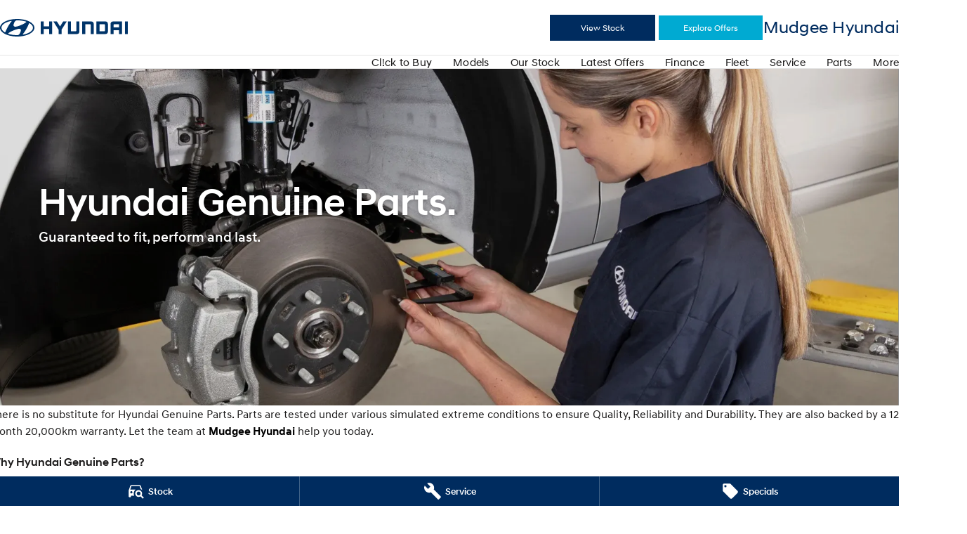

--- FILE ---
content_type: text/html; charset=UTF-8
request_url: https://www.mudgeehyundai.com.au/hyundai-genuine-parts/
body_size: 42694
content:
<!DOCTYPE html><html lang="en" data-imotor-site="true"><head><meta charSet="utf-8"/><meta http-equiv="x-ua-compatible" content="ie=edge"/><meta name="viewport" content="width=device-width, initial-scale=1, shrink-to-fit=no"/><meta name="generator" content="Gatsby 5.14.6"/><meta name="description" content="Using Mudgee Hyundai Genuine Parts is the best way to keep your Hyundai running at its best. Contact Mudgee Hyundai today for further information." data-gatsby-head="true"/><meta name="x-powered-by" content="iMotor" data-gatsby-head="true"/><meta name="version" content="3.1.10" data-gatsby-head="true"/><meta name="published" content="Tue Jan 13 2026 02:49:33 GMT+0000 (Coordinated Universal Time)" data-gatsby-head="true"/><meta property="og:url" content="https://www.mudgeehyundai.com.au/hyundai-genuine-parts/" data-gatsby-head="true"/><meta property="og:site_name" content="Mudgee Hyundai" data-gatsby-head="true"/><meta property="og:title" content="Hyundai Genuine Parts For Sale Mudgee, NSW | Hyundai Parts &amp; Accessories | Mudgee Hyundai" data-gatsby-head="true"/><meta property="og:description" content="Using Mudgee Hyundai Genuine Parts is the best way to keep your Hyundai running at its best. Contact Mudgee Hyundai today for further information." data-gatsby-head="true"/><meta property="og:type" content="website" data-gatsby-head="true"/><meta property="twitter:card" content="summary" data-gatsby-head="true"/><meta property="twitter:creator" content="Mudgee Hyundai" data-gatsby-head="true"/><meta property="twitter:title" content="Hyundai Genuine Parts For Sale Mudgee, NSW | Hyundai Parts &amp; Accessories | Mudgee Hyundai" data-gatsby-head="true"/><meta property="twitter:description" content="Using Mudgee Hyundai Genuine Parts is the best way to keep your Hyundai running at its best. Contact Mudgee Hyundai today for further information." data-gatsby-head="true"/><style data-href="/styles.498ad60c8b9964c9936f.css" data-identity="gatsby-global-css">@charset "UTF-8";.react-datepicker__month-read-view--down-arrow,.react-datepicker__month-year-read-view--down-arrow,.react-datepicker__navigation-icon:before,.react-datepicker__year-read-view--down-arrow{border-color:#ccc;border-style:solid;border-width:3px 3px 0 0;content:"";display:block;height:9px;position:absolute;top:6px;width:9px}.react-datepicker-wrapper{border:0;display:inline-block;padding:0}.react-datepicker{background-color:#fff;border:1px solid #aeaeae;border-radius:.3rem;color:#000;display:inline-block;font-family:Helvetica Neue,helvetica,arial,sans-serif;font-size:.8rem;line-height:normal;position:relative}.react-datepicker--time-only .react-datepicker__time-container{border-left:0}.react-datepicker--time-only .react-datepicker__time,.react-datepicker--time-only .react-datepicker__time-box{border-bottom-left-radius:.3rem;border-bottom-right-radius:.3rem}.react-datepicker-popper{line-height:0;z-index:1}.react-datepicker-popper .react-datepicker__triangle{stroke:#aeaeae}.react-datepicker-popper[data-placement^=bottom] .react-datepicker__triangle{fill:#f0f0f0;color:#f0f0f0}.react-datepicker-popper[data-placement^=top] .react-datepicker__triangle{fill:#fff;color:#fff}.react-datepicker__header{background-color:#f0f0f0;border-bottom:1px solid #aeaeae;border-top-left-radius:.3rem;padding:8px 0;position:relative;text-align:center}.react-datepicker__header--time{padding-bottom:8px;padding-left:5px;padding-right:5px}.react-datepicker__header--time:not(.react-datepicker__header--time--only){border-top-left-radius:0}.react-datepicker__header:not(.react-datepicker__header--has-time-select){border-top-right-radius:.3rem}.react-datepicker__month-dropdown-container--scroll,.react-datepicker__month-dropdown-container--select,.react-datepicker__month-year-dropdown-container--scroll,.react-datepicker__month-year-dropdown-container--select,.react-datepicker__year-dropdown-container--scroll,.react-datepicker__year-dropdown-container--select{display:inline-block;margin:0 15px}.react-datepicker-time__header,.react-datepicker-year-header,.react-datepicker__current-month{color:#000;font-size:.944rem;font-weight:700;margin-top:0}h2.react-datepicker__current-month{margin:0;padding:0}.react-datepicker-time__header{overflow:hidden;text-overflow:ellipsis;white-space:nowrap}.react-datepicker__navigation{align-items:center;background:none;border:none;cursor:pointer;display:flex;height:32px;justify-content:center;overflow:hidden;padding:0;position:absolute;text-align:center;text-indent:-999em;top:2px;width:32px;z-index:1}.react-datepicker__navigation--previous{left:2px}.react-datepicker__navigation--next{right:2px}.react-datepicker__navigation--next--with-time:not(.react-datepicker__navigation--next--with-today-button){right:85px}.react-datepicker__navigation--years{display:block;margin-left:auto;margin-right:auto;position:relative;top:0}.react-datepicker__navigation--years-previous{top:4px}.react-datepicker__navigation--years-upcoming{top:-4px}.react-datepicker__navigation:hover :before{border-color:#a6a6a6}.react-datepicker__navigation-icon{font-size:20px;position:relative;top:-1px;width:0}.react-datepicker__navigation-icon--next{left:-2px}.react-datepicker__navigation-icon--next:before{left:-7px;transform:rotate(45deg)}.react-datepicker__navigation-icon--previous{right:-2px}.react-datepicker__navigation-icon--previous:before{right:-7px;transform:rotate(225deg)}.react-datepicker__month-container{float:left}.react-datepicker__year{margin:.4rem;text-align:center}.react-datepicker__year-wrapper{display:flex;flex-wrap:wrap;max-width:180px}.react-datepicker__year .react-datepicker__year-text{display:inline-block;margin:2px;width:4rem}.react-datepicker__month{margin:.4rem;text-align:center}.react-datepicker__month .react-datepicker__month-text,.react-datepicker__month .react-datepicker__quarter-text{display:inline-block;margin:2px;width:4rem}.react-datepicker__input-time-container{clear:both;float:left;margin:5px 0 10px 15px;text-align:left;width:100%}.react-datepicker__input-time-container .react-datepicker-time__caption,.react-datepicker__input-time-container .react-datepicker-time__input-container{display:inline-block}.react-datepicker__input-time-container .react-datepicker-time__input-container .react-datepicker-time__input{display:inline-block;margin-left:10px}.react-datepicker__input-time-container .react-datepicker-time__input-container .react-datepicker-time__input input{width:auto}.react-datepicker__input-time-container .react-datepicker-time__input-container .react-datepicker-time__input input[type=time]::-webkit-inner-spin-button,.react-datepicker__input-time-container .react-datepicker-time__input-container .react-datepicker-time__input input[type=time]::-webkit-outer-spin-button{-webkit-appearance:none;margin:0}.react-datepicker__input-time-container .react-datepicker-time__input-container .react-datepicker-time__input input[type=time]{-moz-appearance:textfield}.react-datepicker__input-time-container .react-datepicker-time__input-container .react-datepicker-time__delimiter{display:inline-block;margin-left:5px}.react-datepicker__time-container{border-left:1px solid #aeaeae;float:right;width:85px}.react-datepicker__time-container--with-today-button{border:1px solid #aeaeae;border-radius:.3rem;display:inline;position:absolute;right:-87px;top:0}.react-datepicker__time-container .react-datepicker__time{background:#fff;border-bottom-right-radius:.3rem;position:relative}.react-datepicker__time-container .react-datepicker__time .react-datepicker__time-box{border-bottom-right-radius:.3rem;margin:0 auto;overflow-x:hidden;text-align:center;width:85px}.react-datepicker__time-container .react-datepicker__time .react-datepicker__time-box ul.react-datepicker__time-list{box-sizing:content-box;height:calc(195px + .85rem);list-style:none;margin:0;overflow-y:scroll;padding-left:0;padding-right:0;width:100%}.react-datepicker__time-container .react-datepicker__time .react-datepicker__time-box ul.react-datepicker__time-list li.react-datepicker__time-list-item{height:30px;padding:5px 10px;white-space:nowrap}.react-datepicker__time-container .react-datepicker__time .react-datepicker__time-box ul.react-datepicker__time-list li.react-datepicker__time-list-item:hover{background-color:#f0f0f0;cursor:pointer}.react-datepicker__time-container .react-datepicker__time .react-datepicker__time-box ul.react-datepicker__time-list li.react-datepicker__time-list-item--selected{background-color:#216ba5;color:#fff;font-weight:700}.react-datepicker__time-container .react-datepicker__time .react-datepicker__time-box ul.react-datepicker__time-list li.react-datepicker__time-list-item--selected:hover{background-color:#216ba5}.react-datepicker__time-container .react-datepicker__time .react-datepicker__time-box ul.react-datepicker__time-list li.react-datepicker__time-list-item--disabled{color:#ccc}.react-datepicker__time-container .react-datepicker__time .react-datepicker__time-box ul.react-datepicker__time-list li.react-datepicker__time-list-item--disabled:hover{background-color:transparent;cursor:default}.react-datepicker__week-number{color:#ccc;display:inline-block;line-height:1.7rem;margin:.166rem;text-align:center;width:1.7rem}.react-datepicker__week-number.react-datepicker__week-number--clickable{cursor:pointer}.react-datepicker__week-number.react-datepicker__week-number--clickable:not(.react-datepicker__week-number--selected,.react-datepicker__week-number--keyboard-selected):hover{background-color:#f0f0f0;border-radius:.3rem}.react-datepicker__week-number--selected{background-color:#216ba5;border-radius:.3rem;color:#fff}.react-datepicker__week-number--selected:hover{background-color:#1d5d90}.react-datepicker__week-number--keyboard-selected{background-color:#2a87d0;border-radius:.3rem;color:#fff}.react-datepicker__week-number--keyboard-selected:hover{background-color:#1d5d90}.react-datepicker__day-names{margin-bottom:-8px;white-space:nowrap}.react-datepicker__week{white-space:nowrap}.react-datepicker__day,.react-datepicker__day-name,.react-datepicker__time-name{color:#000;display:inline-block;line-height:1.7rem;margin:.166rem;text-align:center;width:1.7rem}.react-datepicker__day,.react-datepicker__month-text,.react-datepicker__quarter-text,.react-datepicker__year-text{cursor:pointer}.react-datepicker__day:hover,.react-datepicker__month-text:hover,.react-datepicker__quarter-text:hover,.react-datepicker__year-text:hover{background-color:#f0f0f0;border-radius:.3rem}.react-datepicker__day--today,.react-datepicker__month-text--today,.react-datepicker__quarter-text--today,.react-datepicker__year-text--today{font-weight:700}.react-datepicker__day--highlighted,.react-datepicker__month-text--highlighted,.react-datepicker__quarter-text--highlighted,.react-datepicker__year-text--highlighted{background-color:#3dcc4a;border-radius:.3rem;color:#fff}.react-datepicker__day--highlighted:hover,.react-datepicker__month-text--highlighted:hover,.react-datepicker__quarter-text--highlighted:hover,.react-datepicker__year-text--highlighted:hover{background-color:#32be3f}.react-datepicker__day--highlighted-custom-1,.react-datepicker__month-text--highlighted-custom-1,.react-datepicker__quarter-text--highlighted-custom-1,.react-datepicker__year-text--highlighted-custom-1{color:#f0f}.react-datepicker__day--highlighted-custom-2,.react-datepicker__month-text--highlighted-custom-2,.react-datepicker__quarter-text--highlighted-custom-2,.react-datepicker__year-text--highlighted-custom-2{color:green}.react-datepicker__day--holidays,.react-datepicker__month-text--holidays,.react-datepicker__quarter-text--holidays,.react-datepicker__year-text--holidays{background-color:#ff6803;border-radius:.3rem;color:#fff;position:relative}.react-datepicker__day--holidays .overlay,.react-datepicker__month-text--holidays .overlay,.react-datepicker__quarter-text--holidays .overlay,.react-datepicker__year-text--holidays .overlay{background-color:#333;border-radius:4px;bottom:100%;color:#fff;left:50%;opacity:0;padding:4px;position:absolute;transform:translateX(-50%);transition:visibility 0s,opacity .3s ease-in-out;visibility:hidden;white-space:nowrap}.react-datepicker__day--holidays:hover,.react-datepicker__month-text--holidays:hover,.react-datepicker__quarter-text--holidays:hover,.react-datepicker__year-text--holidays:hover{background-color:#cf5300}.react-datepicker__day--holidays:hover .overlay,.react-datepicker__month-text--holidays:hover .overlay,.react-datepicker__quarter-text--holidays:hover .overlay,.react-datepicker__year-text--holidays:hover .overlay{opacity:1;visibility:visible}.react-datepicker__day--in-range,.react-datepicker__day--in-selecting-range,.react-datepicker__day--selected,.react-datepicker__month-text--in-range,.react-datepicker__month-text--in-selecting-range,.react-datepicker__month-text--selected,.react-datepicker__quarter-text--in-range,.react-datepicker__quarter-text--in-selecting-range,.react-datepicker__quarter-text--selected,.react-datepicker__year-text--in-range,.react-datepicker__year-text--in-selecting-range,.react-datepicker__year-text--selected{background-color:#216ba5;border-radius:.3rem;color:#fff}.react-datepicker__day--in-range:hover,.react-datepicker__day--in-selecting-range:hover,.react-datepicker__day--selected:hover,.react-datepicker__month-text--in-range:hover,.react-datepicker__month-text--in-selecting-range:hover,.react-datepicker__month-text--selected:hover,.react-datepicker__quarter-text--in-range:hover,.react-datepicker__quarter-text--in-selecting-range:hover,.react-datepicker__quarter-text--selected:hover,.react-datepicker__year-text--in-range:hover,.react-datepicker__year-text--in-selecting-range:hover,.react-datepicker__year-text--selected:hover{background-color:#1d5d90}.react-datepicker__day--keyboard-selected,.react-datepicker__month-text--keyboard-selected,.react-datepicker__quarter-text--keyboard-selected,.react-datepicker__year-text--keyboard-selected{background-color:#bad9f1;border-radius:.3rem;color:#000}.react-datepicker__day--keyboard-selected:hover,.react-datepicker__month-text--keyboard-selected:hover,.react-datepicker__quarter-text--keyboard-selected:hover,.react-datepicker__year-text--keyboard-selected:hover{background-color:#1d5d90}.react-datepicker__day--in-selecting-range:not(.react-datepicker__day--in-range,.react-datepicker__month-text--in-range,.react-datepicker__quarter-text--in-range,.react-datepicker__year-text--in-range),.react-datepicker__month-text--in-selecting-range:not(.react-datepicker__day--in-range,.react-datepicker__month-text--in-range,.react-datepicker__quarter-text--in-range,.react-datepicker__year-text--in-range),.react-datepicker__quarter-text--in-selecting-range:not(.react-datepicker__day--in-range,.react-datepicker__month-text--in-range,.react-datepicker__quarter-text--in-range,.react-datepicker__year-text--in-range),.react-datepicker__year-text--in-selecting-range:not(.react-datepicker__day--in-range,.react-datepicker__month-text--in-range,.react-datepicker__quarter-text--in-range,.react-datepicker__year-text--in-range){background-color:rgba(33,107,165,.5)}.react-datepicker__month--selecting-range .react-datepicker__day--in-range:not(.react-datepicker__day--in-selecting-range,.react-datepicker__month-text--in-selecting-range,.react-datepicker__quarter-text--in-selecting-range,.react-datepicker__year-text--in-selecting-range),.react-datepicker__month--selecting-range .react-datepicker__month-text--in-range:not(.react-datepicker__day--in-selecting-range,.react-datepicker__month-text--in-selecting-range,.react-datepicker__quarter-text--in-selecting-range,.react-datepicker__year-text--in-selecting-range),.react-datepicker__month--selecting-range .react-datepicker__quarter-text--in-range:not(.react-datepicker__day--in-selecting-range,.react-datepicker__month-text--in-selecting-range,.react-datepicker__quarter-text--in-selecting-range,.react-datepicker__year-text--in-selecting-range),.react-datepicker__month--selecting-range .react-datepicker__year-text--in-range:not(.react-datepicker__day--in-selecting-range,.react-datepicker__month-text--in-selecting-range,.react-datepicker__quarter-text--in-selecting-range,.react-datepicker__year-text--in-selecting-range),.react-datepicker__year--selecting-range .react-datepicker__day--in-range:not(.react-datepicker__day--in-selecting-range,.react-datepicker__month-text--in-selecting-range,.react-datepicker__quarter-text--in-selecting-range,.react-datepicker__year-text--in-selecting-range),.react-datepicker__year--selecting-range .react-datepicker__month-text--in-range:not(.react-datepicker__day--in-selecting-range,.react-datepicker__month-text--in-selecting-range,.react-datepicker__quarter-text--in-selecting-range,.react-datepicker__year-text--in-selecting-range),.react-datepicker__year--selecting-range .react-datepicker__quarter-text--in-range:not(.react-datepicker__day--in-selecting-range,.react-datepicker__month-text--in-selecting-range,.react-datepicker__quarter-text--in-selecting-range,.react-datepicker__year-text--in-selecting-range),.react-datepicker__year--selecting-range .react-datepicker__year-text--in-range:not(.react-datepicker__day--in-selecting-range,.react-datepicker__month-text--in-selecting-range,.react-datepicker__quarter-text--in-selecting-range,.react-datepicker__year-text--in-selecting-range){background-color:#f0f0f0;color:#000}.react-datepicker__day--disabled,.react-datepicker__month-text--disabled,.react-datepicker__quarter-text--disabled,.react-datepicker__year-text--disabled{color:#ccc;cursor:default}.react-datepicker__day--disabled:hover,.react-datepicker__month-text--disabled:hover,.react-datepicker__quarter-text--disabled:hover,.react-datepicker__year-text--disabled:hover{background-color:transparent}.react-datepicker__day--disabled .overlay,.react-datepicker__month-text--disabled .overlay,.react-datepicker__quarter-text--disabled .overlay,.react-datepicker__year-text--disabled .overlay{background-color:#333;border-radius:4px;bottom:70%;color:#fff;left:50%;opacity:0;padding:4px;position:absolute;transform:translateX(-50%);transition:visibility 0s,opacity .3s ease-in-out;visibility:hidden;white-space:nowrap}.react-datepicker__input-container{display:inline-block;position:relative;width:100%}.react-datepicker__input-container .react-datepicker__calendar-icon{box-sizing:content-box;padding:.5rem;position:absolute}.react-datepicker__view-calendar-icon input{padding:6px 10px 5px 25px}.react-datepicker__month-read-view,.react-datepicker__month-year-read-view,.react-datepicker__year-read-view{border:1px solid transparent;border-radius:.3rem;position:relative}.react-datepicker__month-read-view:hover,.react-datepicker__month-year-read-view:hover,.react-datepicker__year-read-view:hover{cursor:pointer}.react-datepicker__month-read-view:hover .react-datepicker__month-read-view--down-arrow,.react-datepicker__month-read-view:hover .react-datepicker__year-read-view--down-arrow,.react-datepicker__month-year-read-view:hover .react-datepicker__month-read-view--down-arrow,.react-datepicker__month-year-read-view:hover .react-datepicker__year-read-view--down-arrow,.react-datepicker__year-read-view:hover .react-datepicker__month-read-view--down-arrow,.react-datepicker__year-read-view:hover .react-datepicker__year-read-view--down-arrow{border-top-color:#b3b3b3}.react-datepicker__month-read-view--down-arrow,.react-datepicker__month-year-read-view--down-arrow,.react-datepicker__year-read-view--down-arrow{right:-16px;top:0;transform:rotate(135deg)}.react-datepicker__month-dropdown,.react-datepicker__month-year-dropdown,.react-datepicker__year-dropdown{background-color:#f0f0f0;border:1px solid #aeaeae;border-radius:.3rem;left:25%;position:absolute;text-align:center;top:30px;width:50%;z-index:1}.react-datepicker__month-dropdown:hover,.react-datepicker__month-year-dropdown:hover,.react-datepicker__year-dropdown:hover{cursor:pointer}.react-datepicker__month-dropdown--scrollable,.react-datepicker__month-year-dropdown--scrollable,.react-datepicker__year-dropdown--scrollable{height:150px;overflow-y:scroll}.react-datepicker__month-option,.react-datepicker__month-year-option,.react-datepicker__year-option{display:block;line-height:20px;margin-left:auto;margin-right:auto;width:100%}.react-datepicker__month-option:first-of-type,.react-datepicker__month-year-option:first-of-type,.react-datepicker__year-option:first-of-type{border-top-left-radius:.3rem;border-top-right-radius:.3rem}.react-datepicker__month-option:last-of-type,.react-datepicker__month-year-option:last-of-type,.react-datepicker__year-option:last-of-type{border-bottom-left-radius:.3rem;border-bottom-right-radius:.3rem;-webkit-user-select:none;user-select:none}.react-datepicker__month-option:hover,.react-datepicker__month-year-option:hover,.react-datepicker__year-option:hover{background-color:#ccc}.react-datepicker__month-option:hover .react-datepicker__navigation--years-upcoming,.react-datepicker__month-year-option:hover .react-datepicker__navigation--years-upcoming,.react-datepicker__year-option:hover .react-datepicker__navigation--years-upcoming{border-bottom-color:#b3b3b3}.react-datepicker__month-option:hover .react-datepicker__navigation--years-previous,.react-datepicker__month-year-option:hover .react-datepicker__navigation--years-previous,.react-datepicker__year-option:hover .react-datepicker__navigation--years-previous{border-top-color:#b3b3b3}.react-datepicker__month-option--selected,.react-datepicker__month-year-option--selected,.react-datepicker__year-option--selected{left:15px;position:absolute}.react-datepicker__close-icon{background-color:transparent;border:0;cursor:pointer;display:table-cell;height:100%;outline:0;padding:0 6px 0 0;position:absolute;right:0;top:0;vertical-align:middle}.react-datepicker__close-icon:after{background-color:#216ba5;border-radius:50%;color:#fff;content:"×";cursor:pointer;display:table-cell;font-size:12px;height:16px;line-height:1;padding:2px;text-align:center;vertical-align:middle;width:16px}.react-datepicker__close-icon--disabled{cursor:default}.react-datepicker__close-icon--disabled:after{background-color:#ccc;cursor:default}.react-datepicker__today-button{background:#f0f0f0;border-top:1px solid #aeaeae;clear:left;cursor:pointer;font-weight:700;padding:5px 0;text-align:center}.react-datepicker__portal{align-items:center;background-color:rgba(0,0,0,.8);display:flex;height:100vh;justify-content:center;left:0;position:fixed;top:0;width:100vw;z-index:2147483647}.react-datepicker__portal .react-datepicker__day,.react-datepicker__portal .react-datepicker__day-name,.react-datepicker__portal .react-datepicker__time-name{line-height:3rem;width:3rem}@media (max-height:550px),(max-width:400px){.react-datepicker__portal .react-datepicker__day,.react-datepicker__portal .react-datepicker__day-name,.react-datepicker__portal .react-datepicker__time-name{line-height:2rem;width:2rem}}.react-datepicker__portal .react-datepicker-time__header,.react-datepicker__portal .react-datepicker__current-month{font-size:1.44rem}.react-datepicker__children-container{height:auto;margin:.4rem;padding-left:.2rem;padding-right:.2rem;width:13.8rem}.react-datepicker__aria-live{border:0;clip-path:circle(0);height:1px;margin:-1px;overflow:hidden;padding:0;position:absolute;white-space:nowrap;width:1px}.react-datepicker__calendar-icon{height:1em;vertical-align:-.125em;width:1em}.rc-slider{border-radius:6px;height:14px;padding:5px 0;position:relative;touch-action:none;width:100%}.rc-slider,.rc-slider *{-webkit-tap-highlight-color:rgba(0,0,0,0);box-sizing:border-box}.rc-slider-rail{background-color:#e9e9e9;border-radius:6px;height:4px;position:absolute;width:100%}.rc-slider-track,.rc-slider-tracks{background-color:#abe2fb;border-radius:6px;height:4px;position:absolute}.rc-slider-track-draggable{background-clip:content-box;border-bottom:5px solid transparent;border-top:5px solid transparent;box-sizing:content-box;transform:translateY(-5px);z-index:1}.rc-slider-handle{background-color:#fff;border:2px solid #96dbfa;border-radius:50%;cursor:pointer;cursor:grab;height:14px;margin-top:-5px;opacity:.8;position:absolute;touch-action:pan-x;width:14px;z-index:1}.rc-slider-handle-dragging.rc-slider-handle-dragging.rc-slider-handle-dragging{border-color:#57c5f7;box-shadow:0 0 0 5px #96dbfa}.rc-slider-handle:focus{box-shadow:none;outline:none}.rc-slider-handle:focus-visible{border-color:#2db7f5;box-shadow:0 0 0 3px #96dbfa}.rc-slider-handle-click-focused:focus{border-color:#96dbfa;box-shadow:unset}.rc-slider-handle:hover{border-color:#57c5f7}.rc-slider-handle:active{border-color:#57c5f7;box-shadow:0 0 5px #57c5f7;cursor:grabbing}.rc-slider-mark{font-size:12px;left:0;position:absolute;top:18px;width:100%}.rc-slider-mark-text{color:#999;cursor:pointer;display:inline-block;position:absolute;text-align:center;vertical-align:middle}.rc-slider-mark-text-active{color:#666}.rc-slider-step{background:transparent;height:4px;position:absolute;width:100%}.rc-slider-dot{background-color:#fff;border:2px solid #e9e9e9;border-radius:50%;bottom:-2px;cursor:pointer;height:8px;position:absolute;vertical-align:middle;width:8px}.rc-slider-dot-active{border-color:#96dbfa}.rc-slider-dot-reverse{margin-right:-4px}.rc-slider-disabled{background-color:#e9e9e9}.rc-slider-disabled .rc-slider-track{background-color:#ccc}.rc-slider-disabled .rc-slider-dot,.rc-slider-disabled .rc-slider-handle{background-color:#fff;border-color:#ccc;box-shadow:none;cursor:not-allowed}.rc-slider-disabled .rc-slider-dot,.rc-slider-disabled .rc-slider-mark-text{cursor:not-allowed!important}.rc-slider-vertical{height:100%;padding:0 5px;width:14px}.rc-slider-vertical .rc-slider-rail{height:100%;width:4px}.rc-slider-vertical .rc-slider-track{bottom:0;left:5px;width:4px}.rc-slider-vertical .rc-slider-track-draggable{border-bottom:0;border-left:5px solid transparent;border-right:5px solid transparent;border-top:0;transform:translateX(-5px)}.rc-slider-vertical .rc-slider-handle{margin-left:-5px;margin-top:0;position:absolute;touch-action:pan-y;z-index:1}.rc-slider-vertical .rc-slider-mark{height:100%;left:18px;top:0}.rc-slider-vertical .rc-slider-step{height:100%;width:4px}.rc-slider-vertical .rc-slider-dot{margin-left:-2px}.rc-slider-tooltip-zoom-down-appear,.rc-slider-tooltip-zoom-down-enter,.rc-slider-tooltip-zoom-down-leave{animation-duration:.3s;animation-fill-mode:both;animation-play-state:paused;display:block!important}.rc-slider-tooltip-zoom-down-appear.rc-slider-tooltip-zoom-down-appear-active,.rc-slider-tooltip-zoom-down-enter.rc-slider-tooltip-zoom-down-enter-active{animation-name:rcSliderTooltipZoomDownIn;animation-play-state:running}.rc-slider-tooltip-zoom-down-leave.rc-slider-tooltip-zoom-down-leave-active{animation-name:rcSliderTooltipZoomDownOut;animation-play-state:running}.rc-slider-tooltip-zoom-down-appear,.rc-slider-tooltip-zoom-down-enter{animation-timing-function:cubic-bezier(.23,1,.32,1);transform:scale(0)}.rc-slider-tooltip-zoom-down-leave{animation-timing-function:cubic-bezier(.755,.05,.855,.06)}@keyframes rcSliderTooltipZoomDownIn{0%{opacity:0;transform:scale(0);transform-origin:50% 100%}to{transform:scale(1);transform-origin:50% 100%}}@keyframes rcSliderTooltipZoomDownOut{0%{transform:scale(1);transform-origin:50% 100%}to{opacity:0;transform:scale(0);transform-origin:50% 100%}}.rc-slider-tooltip{left:-9999px;position:absolute;top:-9999px;visibility:visible}.rc-slider-tooltip,.rc-slider-tooltip *{-webkit-tap-highlight-color:rgba(0,0,0,0);box-sizing:border-box}.rc-slider-tooltip-hidden{display:none}.rc-slider-tooltip-placement-top{padding:4px 0 8px}.rc-slider-tooltip-inner{background-color:#6c6c6c;border-radius:6px;box-shadow:0 0 4px #d9d9d9;color:#fff;font-size:12px;height:24px;line-height:1;min-width:24px;padding:6px 2px;text-align:center;text-decoration:none}.rc-slider-tooltip-arrow{border-color:transparent;border-style:solid;height:0;position:absolute;width:0}.rc-slider-tooltip-placement-top .rc-slider-tooltip-arrow{border-top-color:#6c6c6c;border-width:4px 4px 0;bottom:4px;left:50%;margin-left:-4px}.mapboxgl-map{-webkit-tap-highlight-color:rgb(0 0 0/0);font:12px/20px Helvetica Neue,Arial,Helvetica,sans-serif;overflow:hidden;position:relative}.mapboxgl-canvas{left:0;position:absolute;top:0}.mapboxgl-map:-webkit-full-screen{height:100%;width:100%}.mapboxgl-canary{background-color:salmon}.mapboxgl-canvas-container.mapboxgl-interactive,.mapboxgl-ctrl-group button.mapboxgl-ctrl-compass{cursor:grab;-webkit-user-select:none;user-select:none}.mapboxgl-canvas-container.mapboxgl-interactive.mapboxgl-track-pointer{cursor:pointer}.mapboxgl-canvas-container.mapboxgl-interactive:active,.mapboxgl-ctrl-group button.mapboxgl-ctrl-compass:active{cursor:grabbing}.mapboxgl-canvas-container.mapboxgl-touch-zoom-rotate,.mapboxgl-canvas-container.mapboxgl-touch-zoom-rotate .mapboxgl-canvas{touch-action:pan-x pan-y}.mapboxgl-canvas-container.mapboxgl-touch-drag-pan,.mapboxgl-canvas-container.mapboxgl-touch-drag-pan .mapboxgl-canvas{touch-action:pinch-zoom}.mapboxgl-canvas-container.mapboxgl-touch-zoom-rotate.mapboxgl-touch-drag-pan,.mapboxgl-canvas-container.mapboxgl-touch-zoom-rotate.mapboxgl-touch-drag-pan .mapboxgl-canvas{touch-action:none}.mapboxgl-ctrl-bottom-left,.mapboxgl-ctrl-bottom-right,.mapboxgl-ctrl-top-left,.mapboxgl-ctrl-top-right{pointer-events:none;position:absolute;z-index:2}.mapboxgl-ctrl-top-left{left:0;top:0}.mapboxgl-ctrl-top-right{right:0;top:0}.mapboxgl-ctrl-bottom-left{bottom:0;left:0}.mapboxgl-ctrl-bottom-right{bottom:0;right:0}.mapboxgl-ctrl{clear:both;pointer-events:auto;transform:translate(0)}.mapboxgl-ctrl-top-left .mapboxgl-ctrl{float:left;margin:10px 0 0 10px}.mapboxgl-ctrl-top-right .mapboxgl-ctrl{float:right;margin:10px 10px 0 0}.mapboxgl-ctrl-bottom-left .mapboxgl-ctrl{float:left;margin:0 0 10px 10px}.mapboxgl-ctrl-bottom-right .mapboxgl-ctrl{float:right;margin:0 10px 10px 0}.mapboxgl-ctrl-group{background:#fff;border-radius:4px}.mapboxgl-ctrl-group:not(:empty){box-shadow:0 0 0 2px rgba(0,0,0,.1)}@media (-ms-high-contrast:active){.mapboxgl-ctrl-group:not(:empty){box-shadow:0 0 0 2px ButtonText}}.mapboxgl-ctrl-group button{background-color:transparent;border:0;box-sizing:border-box;cursor:pointer;display:block;height:29px;outline:none;overflow:hidden;padding:0;width:29px}.mapboxgl-ctrl-group button+button{border-top:1px solid #ddd}.mapboxgl-ctrl button .mapboxgl-ctrl-icon{background-position:50%;background-repeat:no-repeat;display:block;height:100%;width:100%}@media (-ms-high-contrast:active){.mapboxgl-ctrl-icon{background-color:transparent}.mapboxgl-ctrl-group button+button{border-top:1px solid ButtonText}}.mapboxgl-ctrl-attrib-button:focus,.mapboxgl-ctrl-group button:focus{box-shadow:0 0 2px 2px #0096ff}.mapboxgl-ctrl button:disabled{cursor:not-allowed}.mapboxgl-ctrl button:disabled .mapboxgl-ctrl-icon{opacity:.25}.mapboxgl-ctrl-group button:first-child{border-radius:4px 4px 0 0}.mapboxgl-ctrl-group button:last-child{border-radius:0 0 4px 4px}.mapboxgl-ctrl-group button:only-child{border-radius:inherit}.mapboxgl-ctrl button:not(:disabled):hover{background-color:rgb(0 0 0/5%)}.mapboxgl-ctrl-group button:focus:focus-visible{box-shadow:0 0 2px 2px #0096ff}.mapboxgl-ctrl-group button:focus:not(:focus-visible){box-shadow:none}.mapboxgl-ctrl button.mapboxgl-ctrl-zoom-out .mapboxgl-ctrl-icon{background-image:url("data:image/svg+xml;charset=utf-8,%3Csvg xmlns='http://www.w3.org/2000/svg' fill='%23333' viewBox='0 0 29 29'%3E%3Cpath d='M10 13c-.75 0-1.5.75-1.5 1.5S9.25 16 10 16h9c.75 0 1.5-.75 1.5-1.5S19.75 13 19 13h-9z'/%3E%3C/svg%3E")}.mapboxgl-ctrl button.mapboxgl-ctrl-zoom-in .mapboxgl-ctrl-icon{background-image:url("data:image/svg+xml;charset=utf-8,%3Csvg xmlns='http://www.w3.org/2000/svg' fill='%23333' viewBox='0 0 29 29'%3E%3Cpath d='M14.5 8.5c-.75 0-1.5.75-1.5 1.5v3h-3c-.75 0-1.5.75-1.5 1.5S9.25 16 10 16h3v3c0 .75.75 1.5 1.5 1.5S16 19.75 16 19v-3h3c.75 0 1.5-.75 1.5-1.5S19.75 13 19 13h-3v-3c0-.75-.75-1.5-1.5-1.5z'/%3E%3C/svg%3E")}@media (-ms-high-contrast:active){.mapboxgl-ctrl button.mapboxgl-ctrl-zoom-out .mapboxgl-ctrl-icon{background-image:url("data:image/svg+xml;charset=utf-8,%3Csvg xmlns='http://www.w3.org/2000/svg' fill='%23fff' viewBox='0 0 29 29'%3E%3Cpath d='M10 13c-.75 0-1.5.75-1.5 1.5S9.25 16 10 16h9c.75 0 1.5-.75 1.5-1.5S19.75 13 19 13h-9z'/%3E%3C/svg%3E")}.mapboxgl-ctrl button.mapboxgl-ctrl-zoom-in .mapboxgl-ctrl-icon{background-image:url("data:image/svg+xml;charset=utf-8,%3Csvg xmlns='http://www.w3.org/2000/svg' fill='%23fff' viewBox='0 0 29 29'%3E%3Cpath d='M14.5 8.5c-.75 0-1.5.75-1.5 1.5v3h-3c-.75 0-1.5.75-1.5 1.5S9.25 16 10 16h3v3c0 .75.75 1.5 1.5 1.5S16 19.75 16 19v-3h3c.75 0 1.5-.75 1.5-1.5S19.75 13 19 13h-3v-3c0-.75-.75-1.5-1.5-1.5z'/%3E%3C/svg%3E")}}@media (-ms-high-contrast:black-on-white){.mapboxgl-ctrl button.mapboxgl-ctrl-zoom-out .mapboxgl-ctrl-icon{background-image:url("data:image/svg+xml;charset=utf-8,%3Csvg xmlns='http://www.w3.org/2000/svg' viewBox='0 0 29 29'%3E%3Cpath d='M10 13c-.75 0-1.5.75-1.5 1.5S9.25 16 10 16h9c.75 0 1.5-.75 1.5-1.5S19.75 13 19 13h-9z'/%3E%3C/svg%3E")}.mapboxgl-ctrl button.mapboxgl-ctrl-zoom-in .mapboxgl-ctrl-icon{background-image:url("data:image/svg+xml;charset=utf-8,%3Csvg xmlns='http://www.w3.org/2000/svg' viewBox='0 0 29 29'%3E%3Cpath d='M14.5 8.5c-.75 0-1.5.75-1.5 1.5v3h-3c-.75 0-1.5.75-1.5 1.5S9.25 16 10 16h3v3c0 .75.75 1.5 1.5 1.5S16 19.75 16 19v-3h3c.75 0 1.5-.75 1.5-1.5S19.75 13 19 13h-3v-3c0-.75-.75-1.5-1.5-1.5z'/%3E%3C/svg%3E")}}.mapboxgl-ctrl button.mapboxgl-ctrl-fullscreen .mapboxgl-ctrl-icon{background-image:url("data:image/svg+xml;charset=utf-8,%3Csvg xmlns='http://www.w3.org/2000/svg' fill='%23333' viewBox='0 0 29 29'%3E%3Cpath d='M24 16v5.5c0 1.75-.75 2.5-2.5 2.5H16v-1l3-1.5-4-5.5 1-1 5.5 4 1.5-3h1zM6 16l1.5 3 5.5-4 1 1-4 5.5 3 1.5v1H7.5C5.75 24 5 23.25 5 21.5V16h1zm7-11v1l-3 1.5 4 5.5-1 1-5.5-4L6 13H5V7.5C5 5.75 5.75 5 7.5 5H13zm11 2.5c0-1.75-.75-2.5-2.5-2.5H16v1l3 1.5-4 5.5 1 1 5.5-4 1.5 3h1V7.5z'/%3E%3C/svg%3E")}.mapboxgl-ctrl button.mapboxgl-ctrl-shrink .mapboxgl-ctrl-icon{background-image:url("data:image/svg+xml;charset=utf-8,%3Csvg xmlns='http://www.w3.org/2000/svg' viewBox='0 0 29 29'%3E%3Cpath d='M18.5 16c-1.75 0-2.5.75-2.5 2.5V24h1l1.5-3 5.5 4 1-1-4-5.5 3-1.5v-1h-5.5zM13 18.5c0-1.75-.75-2.5-2.5-2.5H5v1l3 1.5L4 24l1 1 5.5-4 1.5 3h1v-5.5zm3-8c0 1.75.75 2.5 2.5 2.5H24v-1l-3-1.5L25 5l-1-1-5.5 4L17 5h-1v5.5zM10.5 13c1.75 0 2.5-.75 2.5-2.5V5h-1l-1.5 3L5 4 4 5l4 5.5L5 12v1h5.5z'/%3E%3C/svg%3E")}@media (-ms-high-contrast:active){.mapboxgl-ctrl button.mapboxgl-ctrl-fullscreen .mapboxgl-ctrl-icon{background-image:url("data:image/svg+xml;charset=utf-8,%3Csvg xmlns='http://www.w3.org/2000/svg' fill='%23fff' viewBox='0 0 29 29'%3E%3Cpath d='M24 16v5.5c0 1.75-.75 2.5-2.5 2.5H16v-1l3-1.5-4-5.5 1-1 5.5 4 1.5-3h1zM6 16l1.5 3 5.5-4 1 1-4 5.5 3 1.5v1H7.5C5.75 24 5 23.25 5 21.5V16h1zm7-11v1l-3 1.5 4 5.5-1 1-5.5-4L6 13H5V7.5C5 5.75 5.75 5 7.5 5H13zm11 2.5c0-1.75-.75-2.5-2.5-2.5H16v1l3 1.5-4 5.5 1 1 5.5-4 1.5 3h1V7.5z'/%3E%3C/svg%3E")}.mapboxgl-ctrl button.mapboxgl-ctrl-shrink .mapboxgl-ctrl-icon{background-image:url("data:image/svg+xml;charset=utf-8,%3Csvg xmlns='http://www.w3.org/2000/svg' fill='%23fff' viewBox='0 0 29 29'%3E%3Cpath d='M18.5 16c-1.75 0-2.5.75-2.5 2.5V24h1l1.5-3 5.5 4 1-1-4-5.5 3-1.5v-1h-5.5zM13 18.5c0-1.75-.75-2.5-2.5-2.5H5v1l3 1.5L4 24l1 1 5.5-4 1.5 3h1v-5.5zm3-8c0 1.75.75 2.5 2.5 2.5H24v-1l-3-1.5L25 5l-1-1-5.5 4L17 5h-1v5.5zM10.5 13c1.75 0 2.5-.75 2.5-2.5V5h-1l-1.5 3L5 4 4 5l4 5.5L5 12v1h5.5z'/%3E%3C/svg%3E")}}@media (-ms-high-contrast:black-on-white){.mapboxgl-ctrl button.mapboxgl-ctrl-fullscreen .mapboxgl-ctrl-icon{background-image:url("data:image/svg+xml;charset=utf-8,%3Csvg xmlns='http://www.w3.org/2000/svg' viewBox='0 0 29 29'%3E%3Cpath d='M24 16v5.5c0 1.75-.75 2.5-2.5 2.5H16v-1l3-1.5-4-5.5 1-1 5.5 4 1.5-3h1zM6 16l1.5 3 5.5-4 1 1-4 5.5 3 1.5v1H7.5C5.75 24 5 23.25 5 21.5V16h1zm7-11v1l-3 1.5 4 5.5-1 1-5.5-4L6 13H5V7.5C5 5.75 5.75 5 7.5 5H13zm11 2.5c0-1.75-.75-2.5-2.5-2.5H16v1l3 1.5-4 5.5 1 1 5.5-4 1.5 3h1V7.5z'/%3E%3C/svg%3E")}.mapboxgl-ctrl button.mapboxgl-ctrl-shrink .mapboxgl-ctrl-icon{background-image:url("data:image/svg+xml;charset=utf-8,%3Csvg xmlns='http://www.w3.org/2000/svg' viewBox='0 0 29 29'%3E%3Cpath d='M18.5 16c-1.75 0-2.5.75-2.5 2.5V24h1l1.5-3 5.5 4 1-1-4-5.5 3-1.5v-1h-5.5zM13 18.5c0-1.75-.75-2.5-2.5-2.5H5v1l3 1.5L4 24l1 1 5.5-4 1.5 3h1v-5.5zm3-8c0 1.75.75 2.5 2.5 2.5H24v-1l-3-1.5L25 5l-1-1-5.5 4L17 5h-1v5.5zM10.5 13c1.75 0 2.5-.75 2.5-2.5V5h-1l-1.5 3L5 4 4 5l4 5.5L5 12v1h5.5z'/%3E%3C/svg%3E")}}.mapboxgl-ctrl button.mapboxgl-ctrl-compass .mapboxgl-ctrl-icon{background-image:url("data:image/svg+xml;charset=utf-8,%3Csvg xmlns='http://www.w3.org/2000/svg' fill='%23333' viewBox='0 0 29 29'%3E%3Cpath d='m10.5 14 4-8 4 8h-8z'/%3E%3Cpath fill='%23ccc' d='m10.5 16 4 8 4-8h-8z'/%3E%3C/svg%3E")}@media (-ms-high-contrast:active){.mapboxgl-ctrl button.mapboxgl-ctrl-compass .mapboxgl-ctrl-icon{background-image:url("data:image/svg+xml;charset=utf-8,%3Csvg xmlns='http://www.w3.org/2000/svg' fill='%23fff' viewBox='0 0 29 29'%3E%3Cpath d='m10.5 14 4-8 4 8h-8z'/%3E%3Cpath fill='%23999' d='m10.5 16 4 8 4-8h-8z'/%3E%3C/svg%3E")}}@media (-ms-high-contrast:black-on-white){.mapboxgl-ctrl button.mapboxgl-ctrl-compass .mapboxgl-ctrl-icon{background-image:url("data:image/svg+xml;charset=utf-8,%3Csvg xmlns='http://www.w3.org/2000/svg' viewBox='0 0 29 29'%3E%3Cpath d='m10.5 14 4-8 4 8h-8z'/%3E%3Cpath fill='%23ccc' d='m10.5 16 4 8 4-8h-8z'/%3E%3C/svg%3E")}}.mapboxgl-ctrl button.mapboxgl-ctrl-geolocate .mapboxgl-ctrl-icon{background-image:url("data:image/svg+xml;charset=utf-8,%3Csvg xmlns='http://www.w3.org/2000/svg' fill='%23333' viewBox='0 0 20 20'%3E%3Cpath d='M10 4C9 4 9 5 9 5v.1A5 5 0 0 0 5.1 9H5s-1 0-1 1 1 1 1 1h.1A5 5 0 0 0 9 14.9v.1s0 1 1 1 1-1 1-1v-.1a5 5 0 0 0 3.9-3.9h.1s1 0 1-1-1-1-1-1h-.1A5 5 0 0 0 11 5.1V5s0-1-1-1zm0 2.5a3.5 3.5 0 1 1 0 7 3.5 3.5 0 1 1 0-7z'/%3E%3Ccircle cx='10' cy='10' r='2'/%3E%3C/svg%3E")}.mapboxgl-ctrl button.mapboxgl-ctrl-geolocate:disabled .mapboxgl-ctrl-icon{background-image:url("data:image/svg+xml;charset=utf-8,%3Csvg xmlns='http://www.w3.org/2000/svg' fill='%23aaa' viewBox='0 0 20 20'%3E%3Cpath d='M10 4C9 4 9 5 9 5v.1A5 5 0 0 0 5.1 9H5s-1 0-1 1 1 1 1 1h.1A5 5 0 0 0 9 14.9v.1s0 1 1 1 1-1 1-1v-.1a5 5 0 0 0 3.9-3.9h.1s1 0 1-1-1-1-1-1h-.1A5 5 0 0 0 11 5.1V5s0-1-1-1zm0 2.5a3.5 3.5 0 1 1 0 7 3.5 3.5 0 1 1 0-7z'/%3E%3Ccircle cx='10' cy='10' r='2'/%3E%3Cpath fill='red' d='m14 5 1 1-9 9-1-1 9-9z'/%3E%3C/svg%3E")}.mapboxgl-ctrl button.mapboxgl-ctrl-geolocate.mapboxgl-ctrl-geolocate-active .mapboxgl-ctrl-icon{background-image:url("data:image/svg+xml;charset=utf-8,%3Csvg xmlns='http://www.w3.org/2000/svg' fill='%2333b5e5' viewBox='0 0 20 20'%3E%3Cpath d='M10 4C9 4 9 5 9 5v.1A5 5 0 0 0 5.1 9H5s-1 0-1 1 1 1 1 1h.1A5 5 0 0 0 9 14.9v.1s0 1 1 1 1-1 1-1v-.1a5 5 0 0 0 3.9-3.9h.1s1 0 1-1-1-1-1-1h-.1A5 5 0 0 0 11 5.1V5s0-1-1-1zm0 2.5a3.5 3.5 0 1 1 0 7 3.5 3.5 0 1 1 0-7z'/%3E%3Ccircle cx='10' cy='10' r='2'/%3E%3C/svg%3E")}.mapboxgl-ctrl button.mapboxgl-ctrl-geolocate.mapboxgl-ctrl-geolocate-active-error .mapboxgl-ctrl-icon{background-image:url("data:image/svg+xml;charset=utf-8,%3Csvg xmlns='http://www.w3.org/2000/svg' fill='%23e58978' viewBox='0 0 20 20'%3E%3Cpath d='M10 4C9 4 9 5 9 5v.1A5 5 0 0 0 5.1 9H5s-1 0-1 1 1 1 1 1h.1A5 5 0 0 0 9 14.9v.1s0 1 1 1 1-1 1-1v-.1a5 5 0 0 0 3.9-3.9h.1s1 0 1-1-1-1-1-1h-.1A5 5 0 0 0 11 5.1V5s0-1-1-1zm0 2.5a3.5 3.5 0 1 1 0 7 3.5 3.5 0 1 1 0-7z'/%3E%3Ccircle cx='10' cy='10' r='2'/%3E%3C/svg%3E")}.mapboxgl-ctrl button.mapboxgl-ctrl-geolocate.mapboxgl-ctrl-geolocate-background .mapboxgl-ctrl-icon{background-image:url("data:image/svg+xml;charset=utf-8,%3Csvg xmlns='http://www.w3.org/2000/svg' fill='%2333b5e5' viewBox='0 0 20 20'%3E%3Cpath d='M10 4C9 4 9 5 9 5v.1A5 5 0 0 0 5.1 9H5s-1 0-1 1 1 1 1 1h.1A5 5 0 0 0 9 14.9v.1s0 1 1 1 1-1 1-1v-.1a5 5 0 0 0 3.9-3.9h.1s1 0 1-1-1-1-1-1h-.1A5 5 0 0 0 11 5.1V5s0-1-1-1zm0 2.5a3.5 3.5 0 1 1 0 7 3.5 3.5 0 1 1 0-7z'/%3E%3C/svg%3E")}.mapboxgl-ctrl button.mapboxgl-ctrl-geolocate.mapboxgl-ctrl-geolocate-background-error .mapboxgl-ctrl-icon{background-image:url("data:image/svg+xml;charset=utf-8,%3Csvg xmlns='http://www.w3.org/2000/svg' fill='%23e54e33' viewBox='0 0 20 20'%3E%3Cpath d='M10 4C9 4 9 5 9 5v.1A5 5 0 0 0 5.1 9H5s-1 0-1 1 1 1 1 1h.1A5 5 0 0 0 9 14.9v.1s0 1 1 1 1-1 1-1v-.1a5 5 0 0 0 3.9-3.9h.1s1 0 1-1-1-1-1-1h-.1A5 5 0 0 0 11 5.1V5s0-1-1-1zm0 2.5a3.5 3.5 0 1 1 0 7 3.5 3.5 0 1 1 0-7z'/%3E%3C/svg%3E")}.mapboxgl-ctrl button.mapboxgl-ctrl-geolocate.mapboxgl-ctrl-geolocate-waiting .mapboxgl-ctrl-icon{animation:mapboxgl-spin 2s linear infinite}@media (-ms-high-contrast:active){.mapboxgl-ctrl button.mapboxgl-ctrl-geolocate .mapboxgl-ctrl-icon{background-image:url("data:image/svg+xml;charset=utf-8,%3Csvg xmlns='http://www.w3.org/2000/svg' fill='%23fff' viewBox='0 0 20 20'%3E%3Cpath d='M10 4C9 4 9 5 9 5v.1A5 5 0 0 0 5.1 9H5s-1 0-1 1 1 1 1 1h.1A5 5 0 0 0 9 14.9v.1s0 1 1 1 1-1 1-1v-.1a5 5 0 0 0 3.9-3.9h.1s1 0 1-1-1-1-1-1h-.1A5 5 0 0 0 11 5.1V5s0-1-1-1zm0 2.5a3.5 3.5 0 1 1 0 7 3.5 3.5 0 1 1 0-7z'/%3E%3Ccircle cx='10' cy='10' r='2'/%3E%3C/svg%3E")}.mapboxgl-ctrl button.mapboxgl-ctrl-geolocate:disabled .mapboxgl-ctrl-icon{background-image:url("data:image/svg+xml;charset=utf-8,%3Csvg xmlns='http://www.w3.org/2000/svg' fill='%23999' viewBox='0 0 20 20'%3E%3Cpath d='M10 4C9 4 9 5 9 5v.1A5 5 0 0 0 5.1 9H5s-1 0-1 1 1 1 1 1h.1A5 5 0 0 0 9 14.9v.1s0 1 1 1 1-1 1-1v-.1a5 5 0 0 0 3.9-3.9h.1s1 0 1-1-1-1-1-1h-.1A5 5 0 0 0 11 5.1V5s0-1-1-1zm0 2.5a3.5 3.5 0 1 1 0 7 3.5 3.5 0 1 1 0-7z'/%3E%3Ccircle cx='10' cy='10' r='2'/%3E%3Cpath fill='red' d='m14 5 1 1-9 9-1-1 9-9z'/%3E%3C/svg%3E")}.mapboxgl-ctrl button.mapboxgl-ctrl-geolocate.mapboxgl-ctrl-geolocate-active .mapboxgl-ctrl-icon{background-image:url("data:image/svg+xml;charset=utf-8,%3Csvg xmlns='http://www.w3.org/2000/svg' fill='%2333b5e5' viewBox='0 0 20 20'%3E%3Cpath d='M10 4C9 4 9 5 9 5v.1A5 5 0 0 0 5.1 9H5s-1 0-1 1 1 1 1 1h.1A5 5 0 0 0 9 14.9v.1s0 1 1 1 1-1 1-1v-.1a5 5 0 0 0 3.9-3.9h.1s1 0 1-1-1-1-1-1h-.1A5 5 0 0 0 11 5.1V5s0-1-1-1zm0 2.5a3.5 3.5 0 1 1 0 7 3.5 3.5 0 1 1 0-7z'/%3E%3Ccircle cx='10' cy='10' r='2'/%3E%3C/svg%3E")}.mapboxgl-ctrl button.mapboxgl-ctrl-geolocate.mapboxgl-ctrl-geolocate-active-error .mapboxgl-ctrl-icon{background-image:url("data:image/svg+xml;charset=utf-8,%3Csvg xmlns='http://www.w3.org/2000/svg' fill='%23e58978' viewBox='0 0 20 20'%3E%3Cpath d='M10 4C9 4 9 5 9 5v.1A5 5 0 0 0 5.1 9H5s-1 0-1 1 1 1 1 1h.1A5 5 0 0 0 9 14.9v.1s0 1 1 1 1-1 1-1v-.1a5 5 0 0 0 3.9-3.9h.1s1 0 1-1-1-1-1-1h-.1A5 5 0 0 0 11 5.1V5s0-1-1-1zm0 2.5a3.5 3.5 0 1 1 0 7 3.5 3.5 0 1 1 0-7z'/%3E%3Ccircle cx='10' cy='10' r='2'/%3E%3C/svg%3E")}.mapboxgl-ctrl button.mapboxgl-ctrl-geolocate.mapboxgl-ctrl-geolocate-background .mapboxgl-ctrl-icon{background-image:url("data:image/svg+xml;charset=utf-8,%3Csvg xmlns='http://www.w3.org/2000/svg' fill='%2333b5e5' viewBox='0 0 20 20'%3E%3Cpath d='M10 4C9 4 9 5 9 5v.1A5 5 0 0 0 5.1 9H5s-1 0-1 1 1 1 1 1h.1A5 5 0 0 0 9 14.9v.1s0 1 1 1 1-1 1-1v-.1a5 5 0 0 0 3.9-3.9h.1s1 0 1-1-1-1-1-1h-.1A5 5 0 0 0 11 5.1V5s0-1-1-1zm0 2.5a3.5 3.5 0 1 1 0 7 3.5 3.5 0 1 1 0-7z'/%3E%3C/svg%3E")}.mapboxgl-ctrl button.mapboxgl-ctrl-geolocate.mapboxgl-ctrl-geolocate-background-error .mapboxgl-ctrl-icon{background-image:url("data:image/svg+xml;charset=utf-8,%3Csvg xmlns='http://www.w3.org/2000/svg' fill='%23e54e33' viewBox='0 0 20 20'%3E%3Cpath d='M10 4C9 4 9 5 9 5v.1A5 5 0 0 0 5.1 9H5s-1 0-1 1 1 1 1 1h.1A5 5 0 0 0 9 14.9v.1s0 1 1 1 1-1 1-1v-.1a5 5 0 0 0 3.9-3.9h.1s1 0 1-1-1-1-1-1h-.1A5 5 0 0 0 11 5.1V5s0-1-1-1zm0 2.5a3.5 3.5 0 1 1 0 7 3.5 3.5 0 1 1 0-7z'/%3E%3C/svg%3E")}}@media (-ms-high-contrast:black-on-white){.mapboxgl-ctrl button.mapboxgl-ctrl-geolocate .mapboxgl-ctrl-icon{background-image:url("data:image/svg+xml;charset=utf-8,%3Csvg xmlns='http://www.w3.org/2000/svg' viewBox='0 0 20 20'%3E%3Cpath d='M10 4C9 4 9 5 9 5v.1A5 5 0 0 0 5.1 9H5s-1 0-1 1 1 1 1 1h.1A5 5 0 0 0 9 14.9v.1s0 1 1 1 1-1 1-1v-.1a5 5 0 0 0 3.9-3.9h.1s1 0 1-1-1-1-1-1h-.1A5 5 0 0 0 11 5.1V5s0-1-1-1zm0 2.5a3.5 3.5 0 1 1 0 7 3.5 3.5 0 1 1 0-7z'/%3E%3Ccircle cx='10' cy='10' r='2'/%3E%3C/svg%3E")}.mapboxgl-ctrl button.mapboxgl-ctrl-geolocate:disabled .mapboxgl-ctrl-icon{background-image:url("data:image/svg+xml;charset=utf-8,%3Csvg xmlns='http://www.w3.org/2000/svg' fill='%23666' viewBox='0 0 20 20'%3E%3Cpath d='M10 4C9 4 9 5 9 5v.1A5 5 0 0 0 5.1 9H5s-1 0-1 1 1 1 1 1h.1A5 5 0 0 0 9 14.9v.1s0 1 1 1 1-1 1-1v-.1a5 5 0 0 0 3.9-3.9h.1s1 0 1-1-1-1-1-1h-.1A5 5 0 0 0 11 5.1V5s0-1-1-1zm0 2.5a3.5 3.5 0 1 1 0 7 3.5 3.5 0 1 1 0-7z'/%3E%3Ccircle cx='10' cy='10' r='2'/%3E%3Cpath fill='red' d='m14 5 1 1-9 9-1-1 9-9z'/%3E%3C/svg%3E")}}@keyframes mapboxgl-spin{0%{transform:rotate(0deg)}to{transform:rotate(1turn)}}a.mapboxgl-ctrl-logo{background-image:url("data:image/svg+xml;charset=utf-8,%3Csvg xmlns='http://www.w3.org/2000/svg' xmlns:xlink='http://www.w3.org/1999/xlink' fill-rule='evenodd' viewBox='0 0 88 23'%3E%3Cdefs%3E%3Cpath id='prefix__a' d='M11.5 2.25c5.105 0 9.25 4.145 9.25 9.25s-4.145 9.25-9.25 9.25-9.25-4.145-9.25-9.25 4.145-9.25 9.25-9.25zM6.997 15.983c-.051-.338-.828-5.802 2.233-8.873a4.395 4.395 0 0 1 3.13-1.28c1.27 0 2.49.51 3.39 1.42.91.9 1.42 2.12 1.42 3.39 0 1.18-.449 2.301-1.28 3.13C12.72 16.93 7 16 7 16l-.003-.017zM15.3 10.5l-2 .8-.8 2-.8-2-2-.8 2-.8.8-2 .8 2 2 .8z'/%3E%3Cpath id='prefix__b' d='M50.63 8c.13 0 .23.1.23.23V9c.7-.76 1.7-1.18 2.73-1.18 2.17 0 3.95 1.85 3.95 4.17s-1.77 4.19-3.94 4.19c-1.04 0-2.03-.43-2.74-1.18v3.77c0 .13-.1.23-.23.23h-1.4c-.13 0-.23-.1-.23-.23V8.23c0-.12.1-.23.23-.23h1.4zm-3.86.01c.01 0 .01 0 .01-.01.13 0 .22.1.22.22v7.55c0 .12-.1.23-.23.23h-1.4c-.13 0-.23-.1-.23-.23V15c-.7.76-1.69 1.19-2.73 1.19-2.17 0-3.94-1.87-3.94-4.19 0-2.32 1.77-4.19 3.94-4.19 1.03 0 2.02.43 2.73 1.18v-.75c0-.12.1-.23.23-.23h1.4zm26.375-.19a4.24 4.24 0 0 0-4.16 3.29c-.13.59-.13 1.19 0 1.77a4.233 4.233 0 0 0 4.17 3.3c2.35 0 4.26-1.87 4.26-4.19 0-2.32-1.9-4.17-4.27-4.17zM60.63 5c.13 0 .23.1.23.23v3.76c.7-.76 1.7-1.18 2.73-1.18 1.88 0 3.45 1.4 3.84 3.28.13.59.13 1.2 0 1.8-.39 1.88-1.96 3.29-3.84 3.29-1.03 0-2.02-.43-2.73-1.18v.77c0 .12-.1.23-.23.23h-1.4c-.13 0-.23-.1-.23-.23V5.23c0-.12.1-.23.23-.23h1.4zm-34 11h-1.4c-.13 0-.23-.11-.23-.23V8.22c.01-.13.1-.22.23-.22h1.4c.13 0 .22.11.23.22v.68c.5-.68 1.3-1.09 2.16-1.1h.03c1.09 0 2.09.6 2.6 1.55.45-.95 1.4-1.55 2.44-1.56 1.62 0 2.93 1.25 2.9 2.78l.03 5.2c0 .13-.1.23-.23.23h-1.41c-.13 0-.23-.11-.23-.23v-4.59c0-.98-.74-1.71-1.62-1.71-.8 0-1.46.7-1.59 1.62l.01 4.68c0 .13-.11.23-.23.23h-1.41c-.13 0-.23-.11-.23-.23v-4.59c0-.98-.74-1.71-1.62-1.71-.85 0-1.54.79-1.6 1.8v4.5c0 .13-.1.23-.23.23zm53.615 0h-1.61c-.04 0-.08-.01-.12-.03-.09-.06-.13-.19-.06-.28l2.43-3.71-2.39-3.65a.213.213 0 0 1-.03-.12c0-.12.09-.21.21-.21h1.61c.13 0 .24.06.3.17l1.41 2.37 1.4-2.37a.34.34 0 0 1 .3-.17h1.6c.04 0 .08.01.12.03.09.06.13.19.06.28l-2.37 3.65 2.43 3.7c0 .05.01.09.01.13 0 .12-.09.21-.21.21h-1.61c-.13 0-.24-.06-.3-.17l-1.44-2.42-1.44 2.42a.34.34 0 0 1-.3.17zm-7.12-1.49c-1.33 0-2.42-1.12-2.42-2.51 0-1.39 1.08-2.52 2.42-2.52 1.33 0 2.42 1.12 2.42 2.51 0 1.39-1.08 2.51-2.42 2.52zm-19.865 0c-1.32 0-2.39-1.11-2.42-2.48v-.07c.02-1.38 1.09-2.49 2.4-2.49 1.32 0 2.41 1.12 2.41 2.51 0 1.39-1.07 2.52-2.39 2.53zm-8.11-2.48c-.01 1.37-1.09 2.47-2.41 2.47s-2.42-1.12-2.42-2.51c0-1.39 1.08-2.52 2.4-2.52 1.33 0 2.39 1.11 2.41 2.48l.02.08zm18.12 2.47c-1.32 0-2.39-1.11-2.41-2.48v-.06c.02-1.38 1.09-2.48 2.41-2.48s2.42 1.12 2.42 2.51c0 1.39-1.09 2.51-2.42 2.51z'/%3E%3C/defs%3E%3Cmask id='prefix__c'%3E%3Crect width='100%25' height='100%25' fill='%23fff'/%3E%3Cuse xlink:href='%23prefix__a'/%3E%3Cuse xlink:href='%23prefix__b'/%3E%3C/mask%3E%3Cg stroke='%23000' stroke-width='3' opacity='.3'%3E%3Ccircle cx='11.5' cy='11.5' r='9.25' mask='url(%23prefix__c)'/%3E%3Cuse xlink:href='%23prefix__b' mask='url(%23prefix__c)'/%3E%3C/g%3E%3Cg fill='%23fff' opacity='.9'%3E%3Cuse xlink:href='%23prefix__a'/%3E%3Cuse xlink:href='%23prefix__b'/%3E%3C/g%3E%3C/svg%3E");background-repeat:no-repeat;cursor:pointer;display:block;height:23px;margin:0 0 -4px -4px;overflow:hidden;width:88px}a.mapboxgl-ctrl-logo.mapboxgl-compact{width:23px}@media (-ms-high-contrast:active){a.mapboxgl-ctrl-logo{background-color:transparent;background-image:url("data:image/svg+xml;charset=utf-8,%3Csvg xmlns='http://www.w3.org/2000/svg' xmlns:xlink='http://www.w3.org/1999/xlink' fill-rule='evenodd' viewBox='0 0 88 23'%3E%3Cdefs%3E%3Cpath id='prefix__a' d='M11.5 2.25c5.105 0 9.25 4.145 9.25 9.25s-4.145 9.25-9.25 9.25-9.25-4.145-9.25-9.25 4.145-9.25 9.25-9.25zM6.997 15.983c-.051-.338-.828-5.802 2.233-8.873a4.395 4.395 0 0 1 3.13-1.28c1.27 0 2.49.51 3.39 1.42.91.9 1.42 2.12 1.42 3.39 0 1.18-.449 2.301-1.28 3.13C12.72 16.93 7 16 7 16l-.003-.017zM15.3 10.5l-2 .8-.8 2-.8-2-2-.8 2-.8.8-2 .8 2 2 .8z'/%3E%3Cpath id='prefix__b' d='M50.63 8c.13 0 .23.1.23.23V9c.7-.76 1.7-1.18 2.73-1.18 2.17 0 3.95 1.85 3.95 4.17s-1.77 4.19-3.94 4.19c-1.04 0-2.03-.43-2.74-1.18v3.77c0 .13-.1.23-.23.23h-1.4c-.13 0-.23-.1-.23-.23V8.23c0-.12.1-.23.23-.23h1.4zm-3.86.01c.01 0 .01 0 .01-.01.13 0 .22.1.22.22v7.55c0 .12-.1.23-.23.23h-1.4c-.13 0-.23-.1-.23-.23V15c-.7.76-1.69 1.19-2.73 1.19-2.17 0-3.94-1.87-3.94-4.19 0-2.32 1.77-4.19 3.94-4.19 1.03 0 2.02.43 2.73 1.18v-.75c0-.12.1-.23.23-.23h1.4zm26.375-.19a4.24 4.24 0 0 0-4.16 3.29c-.13.59-.13 1.19 0 1.77a4.233 4.233 0 0 0 4.17 3.3c2.35 0 4.26-1.87 4.26-4.19 0-2.32-1.9-4.17-4.27-4.17zM60.63 5c.13 0 .23.1.23.23v3.76c.7-.76 1.7-1.18 2.73-1.18 1.88 0 3.45 1.4 3.84 3.28.13.59.13 1.2 0 1.8-.39 1.88-1.96 3.29-3.84 3.29-1.03 0-2.02-.43-2.73-1.18v.77c0 .12-.1.23-.23.23h-1.4c-.13 0-.23-.1-.23-.23V5.23c0-.12.1-.23.23-.23h1.4zm-34 11h-1.4c-.13 0-.23-.11-.23-.23V8.22c.01-.13.1-.22.23-.22h1.4c.13 0 .22.11.23.22v.68c.5-.68 1.3-1.09 2.16-1.1h.03c1.09 0 2.09.6 2.6 1.55.45-.95 1.4-1.55 2.44-1.56 1.62 0 2.93 1.25 2.9 2.78l.03 5.2c0 .13-.1.23-.23.23h-1.41c-.13 0-.23-.11-.23-.23v-4.59c0-.98-.74-1.71-1.62-1.71-.8 0-1.46.7-1.59 1.62l.01 4.68c0 .13-.11.23-.23.23h-1.41c-.13 0-.23-.11-.23-.23v-4.59c0-.98-.74-1.71-1.62-1.71-.85 0-1.54.79-1.6 1.8v4.5c0 .13-.1.23-.23.23zm53.615 0h-1.61c-.04 0-.08-.01-.12-.03-.09-.06-.13-.19-.06-.28l2.43-3.71-2.39-3.65a.213.213 0 0 1-.03-.12c0-.12.09-.21.21-.21h1.61c.13 0 .24.06.3.17l1.41 2.37 1.4-2.37a.34.34 0 0 1 .3-.17h1.6c.04 0 .08.01.12.03.09.06.13.19.06.28l-2.37 3.65 2.43 3.7c0 .05.01.09.01.13 0 .12-.09.21-.21.21h-1.61c-.13 0-.24-.06-.3-.17l-1.44-2.42-1.44 2.42a.34.34 0 0 1-.3.17zm-7.12-1.49c-1.33 0-2.42-1.12-2.42-2.51 0-1.39 1.08-2.52 2.42-2.52 1.33 0 2.42 1.12 2.42 2.51 0 1.39-1.08 2.51-2.42 2.52zm-19.865 0c-1.32 0-2.39-1.11-2.42-2.48v-.07c.02-1.38 1.09-2.49 2.4-2.49 1.32 0 2.41 1.12 2.41 2.51 0 1.39-1.07 2.52-2.39 2.53zm-8.11-2.48c-.01 1.37-1.09 2.47-2.41 2.47s-2.42-1.12-2.42-2.51c0-1.39 1.08-2.52 2.4-2.52 1.33 0 2.39 1.11 2.41 2.48l.02.08zm18.12 2.47c-1.32 0-2.39-1.11-2.41-2.48v-.06c.02-1.38 1.09-2.48 2.41-2.48s2.42 1.12 2.42 2.51c0 1.39-1.09 2.51-2.42 2.51z'/%3E%3C/defs%3E%3Cmask id='prefix__c'%3E%3Crect width='100%25' height='100%25' fill='%23fff'/%3E%3Cuse xlink:href='%23prefix__a'/%3E%3Cuse xlink:href='%23prefix__b'/%3E%3C/mask%3E%3Cg stroke='%23000' stroke-width='3'%3E%3Ccircle cx='11.5' cy='11.5' r='9.25' mask='url(%23prefix__c)'/%3E%3Cuse xlink:href='%23prefix__b' mask='url(%23prefix__c)'/%3E%3C/g%3E%3Cg fill='%23fff'%3E%3Cuse xlink:href='%23prefix__a'/%3E%3Cuse xlink:href='%23prefix__b'/%3E%3C/g%3E%3C/svg%3E")}}@media (-ms-high-contrast:black-on-white){a.mapboxgl-ctrl-logo{background-image:url("data:image/svg+xml;charset=utf-8,%3Csvg xmlns='http://www.w3.org/2000/svg' xmlns:xlink='http://www.w3.org/1999/xlink' fill-rule='evenodd' viewBox='0 0 88 23'%3E%3Cdefs%3E%3Cpath id='prefix__a' d='M11.5 2.25c5.105 0 9.25 4.145 9.25 9.25s-4.145 9.25-9.25 9.25-9.25-4.145-9.25-9.25 4.145-9.25 9.25-9.25zM6.997 15.983c-.051-.338-.828-5.802 2.233-8.873a4.395 4.395 0 0 1 3.13-1.28c1.27 0 2.49.51 3.39 1.42.91.9 1.42 2.12 1.42 3.39 0 1.18-.449 2.301-1.28 3.13C12.72 16.93 7 16 7 16l-.003-.017zM15.3 10.5l-2 .8-.8 2-.8-2-2-.8 2-.8.8-2 .8 2 2 .8z'/%3E%3Cpath id='prefix__b' d='M50.63 8c.13 0 .23.1.23.23V9c.7-.76 1.7-1.18 2.73-1.18 2.17 0 3.95 1.85 3.95 4.17s-1.77 4.19-3.94 4.19c-1.04 0-2.03-.43-2.74-1.18v3.77c0 .13-.1.23-.23.23h-1.4c-.13 0-.23-.1-.23-.23V8.23c0-.12.1-.23.23-.23h1.4zm-3.86.01c.01 0 .01 0 .01-.01.13 0 .22.1.22.22v7.55c0 .12-.1.23-.23.23h-1.4c-.13 0-.23-.1-.23-.23V15c-.7.76-1.69 1.19-2.73 1.19-2.17 0-3.94-1.87-3.94-4.19 0-2.32 1.77-4.19 3.94-4.19 1.03 0 2.02.43 2.73 1.18v-.75c0-.12.1-.23.23-.23h1.4zm26.375-.19a4.24 4.24 0 0 0-4.16 3.29c-.13.59-.13 1.19 0 1.77a4.233 4.233 0 0 0 4.17 3.3c2.35 0 4.26-1.87 4.26-4.19 0-2.32-1.9-4.17-4.27-4.17zM60.63 5c.13 0 .23.1.23.23v3.76c.7-.76 1.7-1.18 2.73-1.18 1.88 0 3.45 1.4 3.84 3.28.13.59.13 1.2 0 1.8-.39 1.88-1.96 3.29-3.84 3.29-1.03 0-2.02-.43-2.73-1.18v.77c0 .12-.1.23-.23.23h-1.4c-.13 0-.23-.1-.23-.23V5.23c0-.12.1-.23.23-.23h1.4zm-34 11h-1.4c-.13 0-.23-.11-.23-.23V8.22c.01-.13.1-.22.23-.22h1.4c.13 0 .22.11.23.22v.68c.5-.68 1.3-1.09 2.16-1.1h.03c1.09 0 2.09.6 2.6 1.55.45-.95 1.4-1.55 2.44-1.56 1.62 0 2.93 1.25 2.9 2.78l.03 5.2c0 .13-.1.23-.23.23h-1.41c-.13 0-.23-.11-.23-.23v-4.59c0-.98-.74-1.71-1.62-1.71-.8 0-1.46.7-1.59 1.62l.01 4.68c0 .13-.11.23-.23.23h-1.41c-.13 0-.23-.11-.23-.23v-4.59c0-.98-.74-1.71-1.62-1.71-.85 0-1.54.79-1.6 1.8v4.5c0 .13-.1.23-.23.23zm53.615 0h-1.61c-.04 0-.08-.01-.12-.03-.09-.06-.13-.19-.06-.28l2.43-3.71-2.39-3.65a.213.213 0 0 1-.03-.12c0-.12.09-.21.21-.21h1.61c.13 0 .24.06.3.17l1.41 2.37 1.4-2.37a.34.34 0 0 1 .3-.17h1.6c.04 0 .08.01.12.03.09.06.13.19.06.28l-2.37 3.65 2.43 3.7c0 .05.01.09.01.13 0 .12-.09.21-.21.21h-1.61c-.13 0-.24-.06-.3-.17l-1.44-2.42-1.44 2.42a.34.34 0 0 1-.3.17zm-7.12-1.49c-1.33 0-2.42-1.12-2.42-2.51 0-1.39 1.08-2.52 2.42-2.52 1.33 0 2.42 1.12 2.42 2.51 0 1.39-1.08 2.51-2.42 2.52zm-19.865 0c-1.32 0-2.39-1.11-2.42-2.48v-.07c.02-1.38 1.09-2.49 2.4-2.49 1.32 0 2.41 1.12 2.41 2.51 0 1.39-1.07 2.52-2.39 2.53zm-8.11-2.48c-.01 1.37-1.09 2.47-2.41 2.47s-2.42-1.12-2.42-2.51c0-1.39 1.08-2.52 2.4-2.52 1.33 0 2.39 1.11 2.41 2.48l.02.08zm18.12 2.47c-1.32 0-2.39-1.11-2.41-2.48v-.06c.02-1.38 1.09-2.48 2.41-2.48s2.42 1.12 2.42 2.51c0 1.39-1.09 2.51-2.42 2.51z'/%3E%3C/defs%3E%3Cmask id='prefix__c'%3E%3Crect width='100%25' height='100%25' fill='%23fff'/%3E%3Cuse xlink:href='%23prefix__a'/%3E%3Cuse xlink:href='%23prefix__b'/%3E%3C/mask%3E%3Cg fill='%23fff' stroke='%23fff' stroke-width='3'%3E%3Ccircle cx='11.5' cy='11.5' r='9.25' mask='url(%23prefix__c)'/%3E%3Cuse xlink:href='%23prefix__b' mask='url(%23prefix__c)'/%3E%3C/g%3E%3Cg%3E%3Cuse xlink:href='%23prefix__a'/%3E%3Cuse xlink:href='%23prefix__b'/%3E%3C/g%3E%3C/svg%3E")}}.mapboxgl-ctrl.mapboxgl-ctrl-attrib{background-color:hsla(0,0%,100%,.5);margin:0;padding:0 5px}@media screen{.mapboxgl-ctrl-attrib.mapboxgl-compact{background-color:#fff;border-radius:12px;box-sizing:content-box;margin:10px;min-height:20px;padding:2px 24px 2px 0;position:relative}.mapboxgl-ctrl-attrib.mapboxgl-compact-show{padding:2px 28px 2px 8px;visibility:visible}.mapboxgl-ctrl-bottom-left>.mapboxgl-ctrl-attrib.mapboxgl-compact-show,.mapboxgl-ctrl-top-left>.mapboxgl-ctrl-attrib.mapboxgl-compact-show{border-radius:12px;padding:2px 8px 2px 28px}.mapboxgl-ctrl-attrib.mapboxgl-compact .mapboxgl-ctrl-attrib-inner{display:none}.mapboxgl-ctrl-attrib-button{background-color:hsla(0,0%,100%,.5);background-image:url("data:image/svg+xml;charset=utf-8,%3Csvg xmlns='http://www.w3.org/2000/svg' fill-rule='evenodd' viewBox='0 0 20 20'%3E%3Cpath d='M4 10a6 6 0 1 0 12 0 6 6 0 1 0-12 0m5-3a1 1 0 1 0 2 0 1 1 0 1 0-2 0m0 3a1 1 0 1 1 2 0v3a1 1 0 1 1-2 0'/%3E%3C/svg%3E");border:0;border-radius:12px;box-sizing:border-box;cursor:pointer;display:none;height:24px;outline:none;position:absolute;right:0;top:0;width:24px}.mapboxgl-ctrl-bottom-left .mapboxgl-ctrl-attrib-button,.mapboxgl-ctrl-top-left .mapboxgl-ctrl-attrib-button{left:0}.mapboxgl-ctrl-attrib.mapboxgl-compact .mapboxgl-ctrl-attrib-button,.mapboxgl-ctrl-attrib.mapboxgl-compact-show .mapboxgl-ctrl-attrib-inner{display:block}.mapboxgl-ctrl-attrib.mapboxgl-compact-show .mapboxgl-ctrl-attrib-button{background-color:rgb(0 0 0/5%)}.mapboxgl-ctrl-bottom-right>.mapboxgl-ctrl-attrib.mapboxgl-compact:after{bottom:0;right:0}.mapboxgl-ctrl-top-right>.mapboxgl-ctrl-attrib.mapboxgl-compact:after{right:0;top:0}.mapboxgl-ctrl-top-left>.mapboxgl-ctrl-attrib.mapboxgl-compact:after{left:0;top:0}.mapboxgl-ctrl-bottom-left>.mapboxgl-ctrl-attrib.mapboxgl-compact:after{bottom:0;left:0}}@media screen and (-ms-high-contrast:active){.mapboxgl-ctrl-attrib.mapboxgl-compact:after{background-image:url("data:image/svg+xml;charset=utf-8,%3Csvg xmlns='http://www.w3.org/2000/svg' fill='%23fff' fill-rule='evenodd' viewBox='0 0 20 20'%3E%3Cpath d='M4 10a6 6 0 1 0 12 0 6 6 0 1 0-12 0m5-3a1 1 0 1 0 2 0 1 1 0 1 0-2 0m0 3a1 1 0 1 1 2 0v3a1 1 0 1 1-2 0'/%3E%3C/svg%3E")}}@media screen and (-ms-high-contrast:black-on-white){.mapboxgl-ctrl-attrib.mapboxgl-compact:after{background-image:url("data:image/svg+xml;charset=utf-8,%3Csvg xmlns='http://www.w3.org/2000/svg' fill-rule='evenodd' viewBox='0 0 20 20'%3E%3Cpath d='M4 10a6 6 0 1 0 12 0 6 6 0 1 0-12 0m5-3a1 1 0 1 0 2 0 1 1 0 1 0-2 0m0 3a1 1 0 1 1 2 0v3a1 1 0 1 1-2 0'/%3E%3C/svg%3E")}}.mapboxgl-ctrl-attrib a{color:rgba(0,0,0,.75);text-decoration:none}.mapboxgl-ctrl-attrib a:hover{color:inherit;text-decoration:underline}.mapboxgl-ctrl-attrib .mapbox-improve-map{font-weight:700;margin-left:2px}.mapboxgl-attrib-empty{display:none}.mapboxgl-ctrl-scale{background-color:hsla(0,0%,100%,.75);border:2px solid #333;border-top:#333;box-sizing:border-box;color:#333;font-size:10px;padding:0 5px;white-space:nowrap}.mapboxgl-popup{display:flex;left:0;pointer-events:none;position:absolute;top:0;will-change:transform}.mapboxgl-popup-anchor-top,.mapboxgl-popup-anchor-top-left,.mapboxgl-popup-anchor-top-right{flex-direction:column}.mapboxgl-popup-anchor-bottom,.mapboxgl-popup-anchor-bottom-left,.mapboxgl-popup-anchor-bottom-right{flex-direction:column-reverse}.mapboxgl-popup-anchor-left{flex-direction:row}.mapboxgl-popup-anchor-right{flex-direction:row-reverse}.mapboxgl-popup-tip{border:10px solid transparent;height:0;width:0;z-index:1}.mapboxgl-popup-anchor-top .mapboxgl-popup-tip{align-self:center;border-bottom-color:#fff;border-top:none}.mapboxgl-popup-anchor-top-left .mapboxgl-popup-tip{align-self:flex-start;border-bottom-color:#fff;border-left:none;border-top:none}.mapboxgl-popup-anchor-top-right .mapboxgl-popup-tip{align-self:flex-end;border-bottom-color:#fff;border-right:none;border-top:none}.mapboxgl-popup-anchor-bottom .mapboxgl-popup-tip{align-self:center;border-bottom:none;border-top-color:#fff}.mapboxgl-popup-anchor-bottom-left .mapboxgl-popup-tip{align-self:flex-start;border-bottom:none;border-left:none;border-top-color:#fff}.mapboxgl-popup-anchor-bottom-right .mapboxgl-popup-tip{align-self:flex-end;border-bottom:none;border-right:none;border-top-color:#fff}.mapboxgl-popup-anchor-left .mapboxgl-popup-tip{align-self:center;border-left:none;border-right-color:#fff}.mapboxgl-popup-anchor-right .mapboxgl-popup-tip{align-self:center;border-left-color:#fff;border-right:none}.mapboxgl-popup-close-button{background-color:transparent;border:0;border-radius:0 3px 0 0;cursor:pointer;position:absolute;right:0;top:0}.mapboxgl-popup-close-button:hover{background-color:rgb(0 0 0/5%)}.mapboxgl-popup-content{background:#fff;border-radius:3px;box-shadow:0 1px 2px rgba(0,0,0,.1);padding:10px 10px 15px;pointer-events:auto;position:relative}.mapboxgl-popup-anchor-top-left .mapboxgl-popup-content{border-top-left-radius:0}.mapboxgl-popup-anchor-top-right .mapboxgl-popup-content{border-top-right-radius:0}.mapboxgl-popup-anchor-bottom-left .mapboxgl-popup-content{border-bottom-left-radius:0}.mapboxgl-popup-anchor-bottom-right .mapboxgl-popup-content{border-bottom-right-radius:0}.mapboxgl-popup-track-pointer{display:none}.mapboxgl-popup-track-pointer *{pointer-events:none;-webkit-user-select:none;user-select:none}.mapboxgl-map:hover .mapboxgl-popup-track-pointer{display:flex}.mapboxgl-map:active .mapboxgl-popup-track-pointer{display:none}.mapboxgl-marker{left:0;opacity:1;position:absolute;top:0;transition:opacity .2s;will-change:transform}.mapboxgl-user-location-dot,.mapboxgl-user-location-dot:before{background-color:#1da1f2;border-radius:50%;height:15px;width:15px}.mapboxgl-user-location-dot:before{animation:mapboxgl-user-location-dot-pulse 2s infinite;content:"";position:absolute}.mapboxgl-user-location-dot:after{border:2px solid #fff;border-radius:50%;box-shadow:0 0 3px rgba(0,0,0,.35);box-sizing:border-box;content:"";height:19px;left:-2px;position:absolute;top:-2px;width:19px}.mapboxgl-user-location-show-heading .mapboxgl-user-location-heading{height:0;width:0}.mapboxgl-user-location-show-heading .mapboxgl-user-location-heading:after,.mapboxgl-user-location-show-heading .mapboxgl-user-location-heading:before{border-bottom:7.5px solid #4aa1eb;content:"";position:absolute}.mapboxgl-user-location-show-heading .mapboxgl-user-location-heading:before{border-left:7.5px solid transparent;transform:translateY(-28px) skewY(-20deg)}.mapboxgl-user-location-show-heading .mapboxgl-user-location-heading:after{border-right:7.5px solid transparent;transform:translate(7.5px,-28px) skewY(20deg)}@keyframes mapboxgl-user-location-dot-pulse{0%{opacity:1;transform:scale(1)}70%{opacity:0;transform:scale(3)}to{opacity:0;transform:scale(1)}}.mapboxgl-user-location-dot-stale{background-color:#aaa}.mapboxgl-user-location-dot-stale:after{display:none}.mapboxgl-user-location-accuracy-circle{background-color:#1da1f233;border-radius:100%;height:1px;width:1px}.mapboxgl-crosshair,.mapboxgl-crosshair .mapboxgl-interactive,.mapboxgl-crosshair .mapboxgl-interactive:active{cursor:crosshair}.mapboxgl-boxzoom{background:#fff;border:2px dotted #202020;height:0;left:0;opacity:.5;position:absolute;top:0;width:0}@media print{.mapbox-improve-map{display:none}}.mapboxgl-scroll-zoom-blocker,.mapboxgl-touch-pan-blocker{align-items:center;background:rgba(0,0,0,.7);color:#fff;display:flex;font-family:-apple-system,BlinkMacSystemFont,Segoe UI,Helvetica,Arial,sans-serif;height:100%;justify-content:center;left:0;opacity:0;pointer-events:none;position:absolute;text-align:center;top:0;transition:opacity .75s ease-in-out;transition-delay:1s;width:100%}.mapboxgl-scroll-zoom-blocker-show,.mapboxgl-touch-pan-blocker-show{opacity:1;transition:opacity .1s ease-in-out}.mapboxgl-canvas-container.mapboxgl-touch-pan-blocker-override.mapboxgl-scrollable-page,.mapboxgl-canvas-container.mapboxgl-touch-pan-blocker-override.mapboxgl-scrollable-page .mapboxgl-canvas{touch-action:pan-x pan-y}.ais-Breadcrumb-list,.ais-Carousel-list,.ais-CurrentRefinements-list,.ais-FrequentlyBoughtTogether-list,.ais-HierarchicalMenu-list,.ais-Hits-list,.ais-InfiniteHits-list,.ais-InfiniteResults-list,.ais-LookingSimilar-list,.ais-Menu-list,.ais-NumericMenu-list,.ais-Pagination-list,.ais-RatingMenu-list,.ais-RefinementList-list,.ais-RelatedProducts-list,.ais-Results-list,.ais-ToggleRefinement-list,.ais-TrendingItems-list{list-style:none;margin:0;padding:0}.ais-Carousel-navigation,.ais-ClearRefinements-button,.ais-CurrentRefinements-delete,.ais-CurrentRefinements-reset,.ais-GeoSearch-redo,.ais-GeoSearch-reset,.ais-HierarchicalMenu-showMore,.ais-InfiniteHits-loadMore,.ais-InfiniteHits-loadPrevious,.ais-InfiniteResults-loadMore,.ais-Menu-showMore,.ais-RangeInput-submit,.ais-RefinementList-showMore,.ais-SearchBox-reset,.ais-SearchBox-submit,.ais-VoiceSearch-button{background:none;border:0;color:inherit;cursor:pointer;font:inherit;line-height:normal;overflow:visible;padding:0;-webkit-user-select:none;user-select:none}.ais-Carousel-navigation::-moz-focus-inner,.ais-ClearRefinements-button::-moz-focus-inner,.ais-CurrentRefinements-delete::-moz-focus-inner,.ais-CurrentRefinements-reset::-moz-focus-inner,.ais-GeoSearch-redo::-moz-focus-inner,.ais-GeoSearch-reset::-moz-focus-inner,.ais-HierarchicalMenu-showMore::-moz-focus-inner,.ais-InfiniteHits-loadMore::-moz-focus-inner,.ais-InfiniteHits-loadPrevious::-moz-focus-inner,.ais-InfiniteResults-loadMore::-moz-focus-inner,.ais-Menu-showMore::-moz-focus-inner,.ais-RangeInput-submit::-moz-focus-inner,.ais-RefinementList-showMore::-moz-focus-inner,.ais-SearchBox-reset::-moz-focus-inner,.ais-SearchBox-submit::-moz-focus-inner,.ais-VoiceSearch-button::-moz-focus-inner{border:0;padding:0}.ais-Carousel-navigation[disabled],.ais-ClearRefinements-button[disabled],.ais-CurrentRefinements-delete[disabled],.ais-CurrentRefinements-reset[disabled],.ais-GeoSearch-redo[disabled],.ais-GeoSearch-reset[disabled],.ais-HierarchicalMenu-showMore[disabled],.ais-InfiniteHits-loadMore[disabled],.ais-InfiniteHits-loadPrevious[disabled],.ais-InfiniteResults-loadMore[disabled],.ais-Menu-showMore[disabled],.ais-RangeInput-submit[disabled],.ais-RefinementList-showMore[disabled],.ais-SearchBox-reset[disabled],.ais-SearchBox-submit[disabled],.ais-VoiceSearch-button[disabled]{cursor:default}.ais-HierarchicalMenu-showMore,.ais-InfiniteHits-loadMore,.ais-InfiniteHits-loadPrevious,.ais-Menu-showMore,.ais-RefinementList-showMore{overflow-anchor:none}.ais-Breadcrumb-item,.ais-Breadcrumb-list,.ais-Pagination-list,.ais-PoweredBy,.ais-RangeInput-form,.ais-RatingMenu-link{align-items:center;display:flex}.ais-GeoSearch,.ais-GeoSearch-map{height:100%}.ais-HierarchicalMenu-list .ais-HierarchicalMenu-list{margin-left:1em}.ais-PoweredBy-logo{display:block;height:1.2em;width:auto}.ais-PoweredBy-text{margin-right:.3rem}.ais-RatingMenu-starIcon{display:block;height:20px;width:20px}.ais-SearchBox-input::-ms-clear,.ais-SearchBox-input::-ms-reveal{display:none;height:0;width:0}.ais-SearchBox-input::-webkit-search-cancel-button,.ais-SearchBox-input::-webkit-search-decoration,.ais-SearchBox-input::-webkit-search-results-button,.ais-SearchBox-input::-webkit-search-results-decoration{display:none}.ais-RangeSlider .rheostat{margin-bottom:40px;margin-top:40px;overflow:visible}.ais-RangeSlider .rheostat-background{height:6px;top:0;width:100%}.ais-RangeSlider .rheostat-handle{margin-left:-12px;top:-7px}.ais-RangeSlider .rheostat-background{background-color:#fff;border:1px solid #aaa;position:relative}.ais-RangeSlider .rheostat-progress{background-color:#333;height:4px;position:absolute;top:1px}.rheostat-handle{background-color:#fff;border:1px solid #333;border-radius:50%;cursor:grab;height:20px;position:relative;width:20px;z-index:1}.rheostat-marker{background-color:#aaa;height:5px;margin-left:-1px;position:absolute;width:1px}.rheostat-marker--large{height:9px}.rheostat-value{padding-top:15px}.rheostat-tooltip,.rheostat-value{margin-left:50%;position:absolute;text-align:center;transform:translateX(-50%)}.rheostat-tooltip{top:-22px}.ais-Carousel{position:relative}.ais-Carousel-list{display:grid;grid-auto-columns:42%;grid-auto-flow:column;overflow-x:auto;scroll-behavior:smooth;scroll-snap-type:x proximity}@media (min-width:999px){.ais-Carousel-list{grid-auto-columns:20%}}.ais-Carousel-navigation{position:absolute;top:35%;z-index:1}.ais-Carousel-navigation--previous{left:0;transform:translateX(-25%)}.ais-Carousel-navigation--next{right:0;transform:translateX(25%)}.ais-Carousel-item{scroll-snap-align:start}</style><link rel="canonical" href="https://www.mudgeehyundai.com.au/hyundai-genuine-parts/" data-baseprotocol="https:" data-basehost="www.mudgeehyundai.com.au"/><link rel="sitemap" type="application/xml" href="/sitemap-index.xml"/><link rel="preconnect" href="https://www.googletagmanager.com"/><link rel="dns-prefetch" href="https://www.googletagmanager.com"/><script async="" src="https://www.googletagmanager.com/gtag/js?id=G-KHVKZN0C0B"></script><script>
      
      function gaOptout(){document.cookie=disableStr+'=true; expires=Thu, 31 Dec 2099 23:59:59 UTC;path=/',window[disableStr]=!0}var gaProperty='G-KHVKZN0C0B',disableStr='ga-disable-'+gaProperty;document.cookie.indexOf(disableStr+'=true')>-1&&(window[disableStr]=!0);
      if(true) {
        window.dataLayer = window.dataLayer || [];
        function gtag(){dataLayer.push(arguments);}
        gtag('js', new Date());

        gtag('config', 'G-KHVKZN0C0B', {"anonymize_ip":true,"cookie_expires":0,"cookie_flags":"SameSite=None;Secure","send_page_view":false});
      }
      </script><style>@font-face {
  font-family: Hyundai Head Regular;
  font-style: normal;
  src: url(https://s3.ap-southeast-2.amazonaws.com/assets.i-motor.com.au/2018hyundai/css/webfonts/HyundaiSansHead-Regular.woff2) format("woff2"),
  url(https://s3.ap-southeast-2.amazonaws.com/assets.i-motor.com.au/2018hyundai/css/webfonts/HyundaiSansHead-Regular.woff) format("woff");
  font-display: fallback;
}
@font-face {
  font-family: Hyundai Head Medium;
  font-style: normal;
  src: url(https://s3.ap-southeast-2.amazonaws.com/assets.i-motor.com.au/2018hyundai/css/webfonts/HyundaiSansHead-Medium.woff2) format("woff2"),
  url(https://s3.ap-southeast-2.amazonaws.com/assets.i-motor.com.au/2018hyundai/css/webfonts/HyundaiSansHead-Medium.woff) format("woff");
  font-display: fallback;
}
@font-face {
  font-family: Hyundai Head Bold;
  font-style: normal;
  src: url(https://s3.ap-southeast-2.amazonaws.com/assets.i-motor.com.au/2018hyundai/css/webfonts/HyundaiSansHead-Bold.woff2) format("woff2"),
  url(https://s3.ap-southeast-2.amazonaws.com/assets.i-motor.com.au/2018hyundai/css/webfonts/HyundaiSansHead-Bold.woff) format("woff");
  font-display: fallback;
}
@font-face {
  font-family: Hyundai Text Regular;
  font-style: normal;
  src: url(https://s3.ap-southeast-2.amazonaws.com/assets.i-motor.com.au/2018hyundai/css/webfonts/HyundaiSansText-Regular.woff2) format("woff2"),
  url(https://s3.ap-southeast-2.amazonaws.com/assets.i-motor.com.au/2018hyundai/css/webfonts/HyundaiSansText-Regular.woff) format("woff");
  font-display: fallback;
}
@font-face {
  font-family: Hyundai Text Medium;
  font-style: normal;
  src: url(https://s3.ap-southeast-2.amazonaws.com/assets.i-motor.com.au/2018hyundai/css/webfonts/HyundaiSansText-Medium.woff2) format("woff2"),
  url(https://s3.ap-southeast-2.amazonaws.com/assets.i-motor.com.au/2018hyundai/css/webfonts/HyundaiSansText-Medium.woff) format("woff");
  font-display: fallback;
}
@font-face {
  font-family: Hyundai Text Bold;
  font-style: normal;
  src: url(https://s3.ap-southeast-2.amazonaws.com/assets.i-motor.com.au/2018hyundai/css/webfonts/HyundaiSansText-Bold.woff2) format("woff2"),
  url(https://s3.ap-southeast-2.amazonaws.com/assets.i-motor.com.au/2018hyundai/css/webfonts/HyundaiSansText-Bold.woff) format("woff");
  font-display: fallback;
}
@font-face {
  font-family: Roboto Bold Digits;
  font-style: normal;
  src: url(https://s3.ap-southeast-2.amazonaws.com/assets.i-motor.com.au/webfonts/Roboto-Bold-Digits.woff2) format("woff2"),
  url(https://s3.ap-southeast-2.amazonaws.com/assets.i-motor.com.au/webfonts/Roboto-Bold-Digits.woff) format("woff");
  font-display: fallback;
}
</style><link rel="preload" href="https://s3.ap-southeast-2.amazonaws.com/assets.i-motor.com.au/2018hyundai/css/webfonts/HyundaiSansHead-Regular.woff2" as="font" type="font/woff2" crossorigin="anonymous"/><link rel="preload" href="https://s3.ap-southeast-2.amazonaws.com/assets.i-motor.com.au/2018hyundai/css/webfonts/HyundaiSansHead-Medium.woff2" as="font" type="font/woff2" crossorigin="anonymous"/><link rel="preload" href="https://s3.ap-southeast-2.amazonaws.com/assets.i-motor.com.au/2018hyundai/css/webfonts/HyundaiSansHead-Bold.woff2" as="font" type="font/woff2" crossorigin="anonymous"/><link rel="preload" href="https://s3.ap-southeast-2.amazonaws.com/assets.i-motor.com.au/2018hyundai/css/webfonts/HyundaiSansText-Regular.woff2" as="font" type="font/woff2" crossorigin="anonymous"/><link rel="preload" href="https://s3.ap-southeast-2.amazonaws.com/assets.i-motor.com.au/2018hyundai/css/webfonts/HyundaiSansText-Medium.woff2" as="font" type="font/woff2" crossorigin="anonymous"/><link rel="preload" href="https://s3.ap-southeast-2.amazonaws.com/assets.i-motor.com.au/2018hyundai/css/webfonts/HyundaiSansText-Bold.woff2" as="font" type="font/woff2" crossorigin="anonymous"/><link rel="prefetch" href="https://s3.ap-southeast-2.amazonaws.com/assets.i-motor.com.au/webfonts/Roboto-Bold-Digits.woff2" as="font" type="font/woff2" crossorigin="anonymous"/><link rel="prefetch" href="https://s3.ap-southeast-2.amazonaws.com/assets.i-motor.com.au/webfonts/Roboto-Bold-Digits.woff" as="font" type="font/woff" crossorigin="anonymous"/><link rel="icon" href="/favicon-32x32.png?v=db96560a1a3d7f44391924cb10e5c83d" type="image/png"/><link rel="icon" href="/favicon.svg?v=db96560a1a3d7f44391924cb10e5c83d" type="image/svg+xml"/><link rel="icon" sizes="16x16" href="/icons/icon-16x16.png?v=db96560a1a3d7f44391924cb10e5c83d" type="image/png"/><link rel="icon" sizes="32x32" href="/icons/icon-32x32.png?v=db96560a1a3d7f44391924cb10e5c83d" type="image/png"/><link rel="icon" sizes="48x48" href="/icons/icon-48x48.png?v=db96560a1a3d7f44391924cb10e5c83d" type="image/png"/><link rel="icon" sizes="72x72" href="/icons/icon-72x72.png?v=db96560a1a3d7f44391924cb10e5c83d" type="image/png"/><link rel="icon" sizes="96x96" href="/icons/icon-96x96.png?v=db96560a1a3d7f44391924cb10e5c83d" type="image/png"/><link rel="icon" sizes="152x152" href="/icons/icon-152x152.png?v=db96560a1a3d7f44391924cb10e5c83d" type="image/png"/><link rel="icon" sizes="167x167" href="/icons/icon-167x167.png?v=db96560a1a3d7f44391924cb10e5c83d" type="image/png"/><link rel="apple-touch-icon" sizes="180x180" href="/icons/icon-180x180.png?v=db96560a1a3d7f44391924cb10e5c83d" type="image/png"/><link rel="icon" sizes="192x192" href="/icons/icon-192x192.png?v=db96560a1a3d7f44391924cb10e5c83d" type="image/png"/><title data-gatsby-head="true">Hyundai Genuine Parts For Sale Mudgee, NSW | Hyundai Parts &amp; Accessories | Mudgee Hyundai</title><link rel="preconnect" href="https://s3-ap-southeast-2.amazonaws.com" crossorigin="anonymous" data-gatsby-head="true"/><link rel="preconnect" href="https://imotor-cms.s3.amazonaws.com" crossorigin="anonymous" data-gatsby-head="true"/><script type="application/ld+json" data-gatsby-head="true">{"@context":"https://schema.org","@type":"Organization","name":"Mudgee Hyundai","description":"Using Mudgee Hyundai Genuine Parts is the best way to keep your Hyundai running at its best. Contact Mudgee Hyundai today for further information.","logo":"https://cdn.cms-uploads.i-motor.me/xu9UZfc4PTrwL7XZ9TM1Vtih","url":"https://www.mudgeehyundai.com.au/hyundai-genuine-parts/","address":[{"@type":"PostalAddress","streetAddress":"32 Sydney Road","addressLocality":"Mudgee","addressRegion":"NSW","postalCode":"2850","addressCountry":"AU"}],"contactPoint":{"@type":"ContactPoint","email":"jamess@granata.com.au","telephone":"(02) 6372 1766"}}</script><script type="application/ld+json" data-gatsby-head="true">{"@context":"https://schema.org","@type":"WebSite","name":"Mudgee Hyundai","url":"https://www.mudgeehyundai.com.au/hyundai-genuine-parts/"}</script><script data-gatsby-head="true">if (window.dataLayer) window.dataLayer.push({"page_name":"Hyundai Genuine Parts","page_type":"Standard Page","vehicle_category":"","vehicle_model":"","vehicle_id":""})</script></head><body class="classPageStandard"><div id="___gatsby"><div style="outline:none" tabindex="-1" id="gatsby-focus-wrapper"><style data-emotion="css-global 1fwlza7">:root{--primaryFont:Hyundai Head Regular;--primaryFontMedium:Hyundai Head Medium;--primaryFontBold:Hyundai Head Bold;--secondaryFont:Hyundai Text Regular;--secondaryFontMedium:Hyundai Text Medium;--secondaryFontBold:Hyundai Text Bold;--primaryColour:#002c5f;--primaryColourDark:#00152d;--primaryColourLight:#3f6288;--secondaryColour:#1c1b1b;--tertiaryColour:#00aad2;--tertiaryColourDark:#006c86;--tertiaryColourLight:#0ebae3;--textPrimaryColour:#1c1b1b;--drawersLogoSmNameWrapperBgColour:#fff;--drawersLogoSmNameWrapperBorderColour:transparent;--drawersLogoImageSmFilter:none;--drawersLogoSvgSmFilter:invert(0);--drawersDealerNameColour:var(--primaryColour);--nfcDrawerCloseSvgFill:var(--tertiaryColour);--nfcDrawerCloseBgHoverColour:#f2f2f2;--headerUtilityBeltBgColour:var(--primaryColour);--headerUtilityBeltBorderColour:#262626;--headerUtilityBeltIconFill:var(--tertiaryColour);--headerUtilityBeltTextColour:#fff;--headerUtilityBeltTextHoverColour:var(--tertiaryColour);--headerUtilityBeltLinkHoverSvgFill:var(--tertiaryColour);--headerUtilityBeltSocialIconsBgColour:transparent;--headerUtilityBeltSocialIconsHoverBgColour:transparent;--headerUtilityBeltSocialIconsFill:#fff;--headerUtilityBeltSocialIconsHoverFill:var(--tertiaryColour);--hcLinkColour:var(--textPrimaryColour);--hcLinkHoverColour:var(--primaryColour);--hdlBtnSvgFill:var(--primaryColour);--hdlBtnSvgHoverFill:var(--primaryColour);--hdlTextColour:var(--textPrimaryColour);--hdlTextHoverColour:var(--primaryColour);--headerBgColour:#fff;--headerLogoImageFilter:none;--headerLogoImageHoverFilter:none;--headerLogoSvgFilter:invert(0);--headerLogoSvgHoverFilter:invert(0);--headerLogoBgColour:transparent;--headerLogoPadding:none;--headerLogoBorderRadius:none;--headerDealerNameTextColour:var(--primaryColour);--headerTextColour:var(--primaryColour);--headerBorder:1px solid #e5e5e5;--headerNavBgColour:#fff;--headerNavTextColour:var(--textPrimaryColour);--headerNavTextHoverColour:var(--textPrimaryColour);--headerNavTextHoverBorderColour:var(--tertiaryColour);--headerNavTextActiveColour:var(--textPrimaryColour);--headerNavTextActiveBorderColour:var(--tertiaryColour);--hfNavPrimaryTextColour:var(--textPrimaryColour);--hfNavPrimaryHoverTextColour:var(--textPrimaryColour);--hfNavPrimaryHoverBorderColour:var(--tertiaryColour);--hfNavPrimaryPageActiveTextColour:var(--textPrimaryColour);--hfNavPrimaryPageActiveBorderColour:var(--tertiaryColour);--hfNavPrimaryTriggerActiveTextColour:#000;--hfNavPrimaryTriggerActiveBorderColour:var(--tertiaryColour);--hfNavPrimaryChevronHoverFill:#888;--hfcNavPrimaryPageActiveTextCol:var(--textPrimaryColour);--hfNavSecondaryTextColour:#000;--hfNavSecondaryHoverTextColour:#000;--hfNavSecondaryHoverBorderColour:var(--tertiaryColour);--hfNavSecondaryPageActiveTextColour:#000;--hfNavSecondaryPageActiveBorderColour:var(--tertiaryColour);--headerNestedBgColour:#fff;--headerNestedLogoImageFilter:none;--headerNestedLogoSvgFilter:invert(0);--headerNestedLogoBgColour:transparent;--headerNestedLogoPadding:none;--headerNestedLogoBorderRadius:none;--headerNestedDealerNameTextColour:var(--primaryColour);--headerNestedTextColour:var(--textPrimaryColour);--headerNestedTextHoverColour:var(--tertiaryColour);--headerNestedIconFill:var(--primaryColour);--headerNestedIconHoverFill:var(--tertiaryColour);--hnSocialIconBgColour:transparent;--hnSocialIconHoverBgColour:transparent;--hnSocialIconFill:var(--primaryColour);--hnSocialIconHoverFill:var(--tertiaryColour);--headerMobileBorderBottom:1px solid #ccc;--hmLogoWrapperBorderBottom:none;--hmLogoWrapperWidth:100%;--hmLogoImageFilter:none;--hmLogoSvgFilter:invert(0);--hmDealerNameTextColour:var(--primaryColour);--hmIconsWrapperBgColour:var(--primaryColour);--hmIconsWrapperBorderBottom:1px solid var(--primaryColour);--hmIconSvgFill:#fff;--hmIconTextColour:#fff;--navMobilePrimaryWrapperBgColour:rgba(0, 0, 0, 0.8);--navMobileTriggerIconBgColour:#fff;--navMobileTriggerActiveIconBgColour:#fff;--nmpListBorderTop:1px solid #ccc;--nmpItemBorder:1px solid #ccc;--nmpTriggerTextColour:#000;--nmpTriggerBgColour:#fff;--nmpTriggerAfterFill:#000;--navMobileSecondaryActiveBorderCol:var(--tertiaryColour);--nmsListBgColour:#fff;--nmsLinkTextColour:#000;--nmsLinkBorderTop:1px solid #ccc;--nmsLinkBgColour:#f2f2f2;--mobileCtasWrapperBorderTop:transparent;--mobileCtasItemBorderRight:1px solid var(--primaryColourLight);--mobileCtasItemBgColour:var(--primaryColour);--mobileCtasIconsFill:#fff;--mobileCtasIconTextColour:#fff;--mobileLocationsBarBgCol:#000;--mobileLocationsBarBorderCol:#262626;--fNavBgColour:var(--primaryColourDark);--fNavBorderTopCol:transparent;--fNavBorderBottomCol:transparent;--fNavHeadingCol:#fff;--fNavLinkCol:#b2b2b2;--fNavLinkHoverCol:#bababa;--fNavLinkPseudoBgCol:currentColor;--nfSocialIconsSvgBgColour:transparent;--nfSocialIconsSvgHoverBgColour:transparent;--nfSocialIconsSvgFill:#fff;--nfSocialIconsSvgHoverFill:#fff;--fLocationsBorderTopCol:transparent;--fLocationsBgCol:#000;--fLocationsHeadingCol:#b2b2b2;--fLocationsTextCol:#b2b2b2;--fLocationsPhoneLinkCol:inherit;--fLocationsPhoneLinkHoverCol:inherit;--fContentBgCol:#000;--fContentTextCol:#b2b2b2;--fContentAltBgCol:#000;--fContentAltTextCol:#b2b2b2;--fCopyrightBgCol:#000;--fCopyrightTextCol:#a7a9ac;--fiMotorLogoWrapperBgCol:#000;--fiMotorLogoStaticCol:#a7a9ac;--fiMotorLogoTextContrastCol:#a7a9ac;}*,*:before,*:after{box-sizing:inherit;}@media print{*,*:before,*:after{box-shadow:none!important;text-shadow:none!important;-webkit-filter:none!important;filter:none!important;-ms-filter:none!important;}}html{box-sizing:border-box;scroll-behavior:smooth;}@media screen and (min-width: 1024px){html{scrollbar-gutter:stable;}}html:has(.classPageStockDetails, .classPageStockIndex){scroll-behavior:auto;}html .af-badge-embedder{position:fixed;bottom:0px;left:0px;margin:1.5em;z-index:9000;box-shadow:1.5px 1.5px 10px rgba(0, 0, 0, 0.15);}@media screen and (max-width: 1499px){html .af-badge-embedder{display:none;}}html .grecaptcha-badge{visibility:hidden;}@-moz-document url-prefix(){html{scroll-behavior:auto;}}body{font-family:var(--primaryFont, Helvetica),'Helvetica','Arial',sans-serif;font-weight:normal;line-height:normal;text-rendering:optimizeSpeed;scroll-behavior:smooth;margin:0;}@media print{body{background:transparent;}@page{size:A4;margin:0.5cm;}}body.classModalActive,body.classNavMobileActive{overflow:hidden;}@media screen and (max-width: 1023px){body.classLocationsOverflow{overflow:hidden;position:relative;height:100%;}}@media screen and (min-width: 768px){body.classNsvsVehicleActive{overflow:hidden;}}@media screen and (min-width: 1024px){body.classNfcSecondaryActive{overflow:hidden;}}h1,h2,h3,h4,h5,h6{font-family:var(--primaryFontBold, Helvetica),'Helvetica','Arial',sans-serif;font-weight:normal;margin-top:0;}p{margin-top:0;}ul,ol{list-style:none;}ul:not([class]){list-style:disc;}ol:not([class]){list-style:decimal;}a:not([class]),a.classTelLink{-webkit-text-decoration:none;text-decoration:none;color:var(--tertiaryColour);-webkit-transition:color 0.3s ease-in-out;transition:color 0.3s ease-in-out;}a:not([class]):hover,a.classTelLink:hover{color:var(--tertiaryColourDark);-webkit-text-decoration:underline;text-decoration:underline;}img,picture,video,canvas,svg{display:block;max-width:100%;}strong,.weighted{font-family:var(--secondaryFontBold, Helvetica),'Helvetica','Arial',sans-serif;font-weight:normal;color:#000;}input,button,textarea,select{font:inherit;}[type='button'],[type='reset'],[type='submit'],button{-webkit-appearance:button;-webkit-appearance:button;-moz-appearance:button;-ms-appearance:button;appearance:button;}[type='button']:not(:disabled),[type='reset']:not(:disabled),[type='submit']:not(:disabled),button:not(:disabled){cursor:pointer;}@media (prefers-reduced-motion: reduce){*{-webkit-animation-duration:0.01ms!important;animation-duration:0.01ms!important;-webkit-animation-iteration-count:1!important;animation-iteration-count:1!important;transition-duration:0.01ms!important;scroll-behavior:auto!important;}}.classIconSvg{position:relative;top:0;left:0;-webkit-transition:fill 150ms ease-in;transition:fill 150ms ease-in;display:block;}.isHidden{display:none;}.classBgRed{background-color:#dc0000;}.classBgPurple{background-color:#9c27b0;}.classBgBluePowder{background-color:#0073ce;}.classBglLime{background-color:#bada55;}.classLabelOrange{background-color:#ff9800;}.classLabelBlack{background-color:#000;}</style><style data-emotion="css 1jq9r0l">.css-1jq9r0l{display:none;}@media screen and (min-width: 1530px){.css-1jq9r0l{display:block;width:240px;position:fixed;z-index:10;top:50%;-webkit-transform:translateY(-50%);-moz-transform:translateY(-50%);-ms-transform:translateY(-50%);transform:translateY(-50%);right:-176px;-webkit-transition:right 200ms ease-in-out;transition:right 200ms ease-in-out;}.css-1jq9r0l:hover{right:0;}}</style><div class="classPageStandard  css-1jq9r0l" data-testid="toolbox-sidebar-rectangle-wrapper"><style data-emotion="css 1w4a20d">.css-1w4a20d{margin:0;padding:0;display:-webkit-box;display:-webkit-flex;display:-ms-flexbox;display:flex;-webkit-box-flex-wrap:wrap;-webkit-flex-wrap:wrap;-ms-flex-wrap:wrap;flex-wrap:wrap;}@media screen and (min-width: 1530px){.css-1w4a20d{-webkit-flex-direction:column;-ms-flex-direction:column;flex-direction:column;}}</style><ul class="css-1w4a20d"><style data-emotion="css 1nhm6pc">.css-1nhm6pc{list-style:none;width:calc(100% / 3);-webkit-order:3;-ms-flex-order:3;order:3;}@media screen and (min-width: 568px){.css-1nhm6pc{-webkit-flex:1;-ms-flex:1;flex:1;}}@media screen and (min-width: 1530px){.css-1nhm6pc{width:100%;}}.css-1nhm6pc.classTbsReserveNow+.css-1nhm6pc{-webkit-order:1;-ms-flex-order:1;order:1;}.css-1nhm6pc.classTbsReserveNow{-webkit-order:2;-ms-flex-order:2;order:2;}</style><li style="--i:0" class="classTbsRectangleItem css-1nhm6pc"><style data-emotion="css 1wa00j3">.css-1wa00j3{-webkit-text-decoration:none;text-decoration:none;background-color:transparent;border:none;outline:none;margin-inline:0;margin-block-end:0;padding-block:0;padding-inline:0;cursor:pointer;display:-webkit-box;display:-webkit-flex;display:-ms-flexbox;display:flex;-webkit-align-items:center;-webkit-box-align:center;-ms-flex-align:center;align-items:center;width:100%;}.css-1wa00j3:hover{-webkit-text-decoration:none;text-decoration:none;}.css-1wa00j3:hover,.css-1wa00j3:focus{outline:none;}.css-1wa00j3:hover{-webkit-text-decoration:none;text-decoration:none;}.css-1wa00j3:hover .classTbsRectangleIconTextWrapper{background-color:var(--tertiaryColour);}.css-1wa00j3:hover .classIconSvg{fill:#fff;}.css-1wa00j3:hover .classTbsRectangleHeadingWrapper{background-color:var(--tertiaryColour);}.css-1wa00j3:hover .classTbsRectangleHeading{color:#fff;}.classTbsReserveNow .css-1wa00j3:hover .classIconSvg{fill:#fff;}.classTbsReserveNow .css-1wa00j3:hover .classTbsRectangleHeading{color:#fff;}</style><button type="button" class="classToolboxCta css-1wa00j3" aria-label="Get a Quote"><style data-emotion="css 167v704">.css-167v704{width:65px;display:-webkit-box;display:-webkit-flex;display:-ms-flexbox;display:flex;-webkit-flex-direction:column;-ms-flex-direction:column;flex-direction:column;-webkit-align-items:center;-webkit-box-align:center;-ms-flex-align:center;align-items:center;-webkit-box-pack:center;-ms-flex-pack:center;-webkit-justify-content:center;justify-content:center;height:65px;background-color:var(--primaryColour);border-style:solid;border-color:var(--primaryColourLight);border-width:0;border-bottom-width:1px;border-radius:0 0 0 0;-webkit-transition:background-color 200ms ease-in-out;transition:background-color 200ms ease-in-out;}.classTbsRectangleLeft .css-167v704{border-radius:0 0 0 0;}.classTbsRectangleItem:last-of-type .css-167v704{border-bottom-width:0;}.classTbsReserveNow .css-167v704{background-color:#fff;border-color:var(--primaryColourLight);border-left-color:#ccc;border-left-width:1px;}</style><span class="classTbsRectangleIconTextWrapper css-167v704"><style data-emotion="css 1k8fu4g">.css-1k8fu4g{width:25px;height:25px;fill:#fff;}.classTbsReserveNow .css-1k8fu4g{fill:var(--primaryColour);}</style><svg class="classIconSvg css-1k8fu4g" viewBox="0 0 24 24" aria-hidden="true" aria-label="icon of form" focusable="false" xmlns="http://www.w3.org/2000/svg"><path d="M15 5H18L16.5 7L15 5M5 2H19C20.11 2 21 2.9 21 4V20C21 21.11 20.11 22 19 22H5C3.9 22 3 21.11 3 20V4C3 2.9 3.9 2 5 2M5 4V8H19V4H5M5 20H19V10H5V20M7 12H17V14H7V12M7 16H17V18H7V16Z"></path></svg><style data-emotion="css 1kb1aw4">.css-1kb1aw4{display:block;font-family:var(--secondaryFont, Helvetica),'Helvetica','Arial',sans-serif;font-weight:normal;font-size:10px;line-height:1.1;text-align:center;overflow-wrap:break-word;color:#fff;padding:0 5px;margin-top:3px;}.classTbsReserveNow .css-1kb1aw4{color:var(--primaryColour);}.classTbsReserveNow:hover .css-1kb1aw4{color:#fff;}</style><span class="classIconText css-1kb1aw4">Quote</span></span><style data-emotion="css 1rs1usb">.css-1rs1usb{display:-webkit-box;display:-webkit-flex;display:-ms-flexbox;display:flex;-webkit-align-items:center;-webkit-box-align:center;-ms-flex-align:center;align-items:center;-webkit-flex:1;-ms-flex:1;flex:1;height:65px;background-color:var(--primaryColour);border-bottom:1px solid var(--primaryColourLight);border-left:1px solid var(--primaryColourLight);-webkit-transition:background-color 200ms ease-in-out;transition:background-color 200ms ease-in-out;}.classTbsRectangleItem:last-of-type .css-1rs1usb{border-bottom:none;}.classTbsReserveNow .css-1rs1usb{background-color:#fff;}</style><span class="classTbsRectangleHeadingWrapper css-1rs1usb"><style data-emotion="css a40ihu">.css-a40ihu{font-family:var(--secondaryFont, Helvetica),'Helvetica','Arial',sans-serif;font-weight:normal;font-size:13px;color:#fff;padding-left:15px;text-align:left;position:relative;}.classTbsReserveNow .css-a40ihu{color:var(--primaryColour);}</style><span class="classTbsRectangleHeading css-a40ihu">Get a Quote</span></span></button></li><li style="--i:1" class="classTbsRectangleItem css-1nhm6pc"><style data-emotion="css 1qt4o5g">.css-1qt4o5g{-webkit-text-decoration:none;text-decoration:none;color:var(--primaryColour);cursor:pointer;-webkit-text-decoration:none;text-decoration:none;background-color:transparent;border:none;outline:none;margin-inline:0;margin-block-end:0;padding-block:0;padding-inline:0;cursor:pointer;display:-webkit-box;display:-webkit-flex;display:-ms-flexbox;display:flex;-webkit-align-items:center;-webkit-box-align:center;-ms-flex-align:center;align-items:center;width:100%;}.css-1qt4o5g:hover{-webkit-text-decoration:underline;text-decoration:underline;}.css-1qt4o5g:hover{-webkit-text-decoration:none;text-decoration:none;}.css-1qt4o5g:hover,.css-1qt4o5g:focus{outline:none;}.css-1qt4o5g:hover{-webkit-text-decoration:none;text-decoration:none;}.css-1qt4o5g:hover .classTbsRectangleIconTextWrapper{background-color:var(--tertiaryColour);}.css-1qt4o5g:hover .classIconSvg{fill:#fff;}.css-1qt4o5g:hover .classTbsRectangleHeadingWrapper{background-color:var(--tertiaryColour);}.css-1qt4o5g:hover .classTbsRectangleHeading{color:#fff;}.classTbsReserveNow .css-1qt4o5g:hover .classIconSvg{fill:#fff;}.classTbsReserveNow .css-1qt4o5g:hover .classTbsRectangleHeading{color:#fff;}</style><a class="classToolboxCta classLinkBasic css-1qt4o5g" data-testid="gatsby-link" aria-label="Book a Service" href="/service-booking/"><span class="classTbsRectangleIconTextWrapper css-167v704"><svg class="classIconSvg css-1k8fu4g" viewBox="0 0 24 24" aria-hidden="true" aria-label="icon of spanner on a diagonal" focusable="false" xmlns="http://www.w3.org/2000/svg"><path d="M22.7,19L13.6,9.9C14.5,7.6 14,4.9 12.1,3C10.1,1 7.1,0.6 4.7,1.7L9,6L6,9L1.6,4.7C0.4,7.1 0.9,10.1 2.9,12.1C4.8,14 7.5,14.5 9.8,13.6L18.9,22.7C19.3,23.1 19.9,23.1 20.3,22.7L22.6,20.4C23.1,20 23.1,19.3 22.7,19Z"></path></svg><span class="classIconText css-1kb1aw4">Service</span></span><span class="classTbsRectangleHeadingWrapper css-1rs1usb"><span class="classTbsRectangleHeading css-a40ihu">Book a Service</span></span></a></li><li style="--i:2" class="classTbsRectangleItem css-1nhm6pc"><a class="classToolboxCta classLinkBasic css-1qt4o5g" data-testid="gatsby-link" aria-label="Specials" href="/specials/"><span class="classTbsRectangleIconTextWrapper css-167v704"><svg class="classIconSvg css-1k8fu4g" viewBox="0 0 24 24" aria-hidden="true" aria-label="icon of price tag" focusable="false" xmlns="http://www.w3.org/2000/svg"><path d="M5.5,7A1.5,1.5 0 0,1 4,5.5A1.5,1.5 0 0,1 5.5,4A1.5,1.5 0 0,1 7,5.5A1.5,1.5 0 0,1 5.5,7M21.41,11.58L12.41,2.58C12.05,2.22 11.55,2 11,2H4C2.89,2 2,2.89 2,4V11C2,11.55 2.22,12.05 2.59,12.41L11.58,21.41C11.95,21.77 12.45,22 13,22C13.55,22 14.05,21.77 14.41,21.41L21.41,14.41C21.78,14.05 22,13.55 22,13C22,12.44 21.77,11.94 21.41,11.58Z"></path></svg><span class="classIconText css-1kb1aw4">Specials</span></span><span class="classTbsRectangleHeadingWrapper css-1rs1usb"><span class="classTbsRectangleHeading css-a40ihu">Specials</span></span></a></li><li style="--i:3" class="classTbsRectangleItem css-1nhm6pc"><button type="button" class="classToolboxCta css-1wa00j3" aria-label="Book a Test Drive"><span class="classTbsRectangleIconTextWrapper css-167v704"><svg class="classIconSvg css-1k8fu4g" viewBox="0 0 24 24" aria-hidden="true" aria-label="icon of steering wheel" focusable="false" xmlns="http://www.w3.org/2000/svg"><path d="M13,19.92C14.8,19.7 16.35,18.95 17.65,17.65C18.95,16.35 19.7,14.8 19.92,13H16.92C16.7,14 16.24,14.84 15.54,15.54C14.84,16.24 14,16.7 13,16.92V19.92M10,8H14L17,11H19.92C19.67,9.05 18.79,7.38 17.27,6C15.76,4.66 14,4 12,4C10,4 8.24,4.66 6.73,6C5.21,7.38 4.33,9.05 4.08,11H7L10,8M11,19.92V16.92C10,16.7 9.16,16.24 8.46,15.54C7.76,14.84 7.3,14 7.08,13H4.08C4.3,14.77 5.05,16.3 6.35,17.6C7.65,18.9 9.2,19.67 11,19.92M12,2C14.75,2 17.1,3 19.05,4.95C21,6.9 22,9.25 22,12C22,14.75 21,17.1 19.05,19.05C17.1,21 14.75,22 12,22C9.25,22 6.9,21 4.95,19.05C3,17.1 2,14.75 2,12C2,9.25 3,6.9 4.95,4.95C6.9,3 9.25,2 12,2Z"></path></svg><span class="classIconText css-1kb1aw4">Test Drive</span></span><span class="classTbsRectangleHeadingWrapper css-1rs1usb"><span class="classTbsRectangleHeading css-a40ihu">Book a Test Drive</span></span></button></li><li style="--i:4" class="classTbsRectangleItem css-1nhm6pc"><a class="classToolboxCta classLinkBasic css-1qt4o5g" data-testid="gatsby-link" aria-label="Our Stock" href="/our-stock/"><span class="classTbsRectangleIconTextWrapper css-167v704"><svg class="classIconSvg css-1k8fu4g" viewBox="0 0 24 24" aria-hidden="true" aria-label="icon of a car front with a magnifying glass lower right" focusable="false" xmlns="http://www.w3.org/2000/svg"><path d="M9.6,15.1c0-2.1,1-3.9,2.5-5.1H5l1.5-4.5h11l1.2,3.7c0.8,0.4,1.6,0.9,2.2,1.6l-2-5.7c-0.2-0.6-0.8-1-1.4-1h-11C5.8,4,5.3,4.4,5.1,5L3,11v8c0,0.5,0.5,1,1,1h1c0.6,0,1-0.5,1-1v-1h4.3C9.9,17.1,9.6,16.1,9.6,15.1 M6.5,15C5.7,15,5,14.3,5,13.5S5.7,12,6.5,12S8,12.7,8,13.5S7.3,15,6.5,15 M20.7,19.7L20.7,19.7L20.7,19.7 M16.1,10.6c2.5,0,4.5,2,4.5,4.5c0,0.9-0.2,1.7-0.7,2.4l3.1,3.1L21.6,22l-3.1-3.1c-0.7,0.4-1.5,0.7-2.4,0.7c-2.5,0-4.5-2-4.5-4.5S13.6,10.6,16.1,10.6 M16.1,12.6c-1.4,0-2.5,1.1-2.5,2.5s1.1,2.5,2.5,2.5s2.5-1.1,2.5-2.5S17.5,12.6,16.1,12.6"></path></svg><span class="classIconText css-1kb1aw4">Our Stock</span></span><span class="classTbsRectangleHeadingWrapper css-1rs1usb"><span class="classTbsRectangleHeading css-a40ihu">Our Stock</span></span></a></li></ul></div><style data-emotion="css twafwn">.css-twafwn{position:fixed;width:100%;z-index:8999;bottom:0;left:0;border-top:var(--mobileCtasWrapperBorderTop);}@media screen and (min-width: 1500px){.css-twafwn{display:none;}}.css-twafwn.classPageBuildBuyConfigurator,.css-twafwn.classPageStockV5Index{display:none;}@media print{.css-twafwn{display:none;}}</style><div class="classPageStandard css-twafwn"><style data-emotion="css 1cn8yy2">.css-1cn8yy2{margin:0;padding:0;display:-webkit-box;display:-webkit-flex;display:-ms-flexbox;display:flex;-webkit-box-flex-wrap:nowrap;-webkit-flex-wrap:nowrap;-ms-flex-wrap:nowrap;flex-wrap:nowrap;}</style><ul class="css-1cn8yy2"><style data-emotion="css 5stdx0">.css-5stdx0{list-style:none;-webkit-flex:1;-ms-flex:1;flex:1;background-color:var(--mobileCtasItemBgColour);border-right:var(--mobileCtasItemBorderRight);}.css-5stdx0:last-of-type{border-right:0;}</style><li class="css-5stdx0"><style data-emotion="css gqtsw6">.css-gqtsw6{-webkit-text-decoration:none;text-decoration:none;color:var(--primaryColour);cursor:pointer;-webkit-text-decoration:none;text-decoration:none;background-color:transparent;border:none;outline:none;margin-inline:0;margin-block-end:0;padding-block:0;padding-inline:0;cursor:pointer;display:-webkit-box;display:-webkit-flex;display:-ms-flexbox;display:flex;-webkit-box-flex-wrap:wrap;-webkit-flex-wrap:wrap;-ms-flex-wrap:wrap;flex-wrap:wrap;-webkit-box-pack:center;-ms-flex-pack:center;-webkit-justify-content:center;justify-content:center;-webkit-align-items:center;-webkit-box-align:center;-ms-flex-align:center;align-items:center;width:100%;padding:8px 5px;}.css-gqtsw6:hover{-webkit-text-decoration:underline;text-decoration:underline;}.css-gqtsw6:hover{-webkit-text-decoration:none;text-decoration:none;}.css-gqtsw6:hover,.css-gqtsw6:focus{outline:none;}@media screen and (min-width: 384px){.css-gqtsw6{padding:8px 5px;}}@media screen and (min-width: 768px){.css-gqtsw6{padding:8px 5px;}}</style><a class="classMobileCta classLinkBasic css-gqtsw6" data-testid="gatsby-link" aria-label="Stock" href="/our-stock/"><style data-emotion="css s3gtz0">.css-s3gtz0{width:26px;height:26px;fill:var(--mobileCtasIconsFill);}@media screen and (min-width: 384px){.css-s3gtz0{width:26px;height:26px;}}@media screen and (min-width: 768px){.css-s3gtz0{width:26px;height:26px;}}</style><svg class="classIconSvg css-s3gtz0" viewBox="0 0 24 24" aria-hidden="true" aria-label="icon of a car front with a magnifying glass lower right" focusable="false" xmlns="http://www.w3.org/2000/svg"><path d="M9.6,15.1c0-2.1,1-3.9,2.5-5.1H5l1.5-4.5h11l1.2,3.7c0.8,0.4,1.6,0.9,2.2,1.6l-2-5.7c-0.2-0.6-0.8-1-1.4-1h-11C5.8,4,5.3,4.4,5.1,5L3,11v8c0,0.5,0.5,1,1,1h1c0.6,0,1-0.5,1-1v-1h4.3C9.9,17.1,9.6,16.1,9.6,15.1 M6.5,15C5.7,15,5,14.3,5,13.5S5.7,12,6.5,12S8,12.7,8,13.5S7.3,15,6.5,15 M20.7,19.7L20.7,19.7L20.7,19.7 M16.1,10.6c2.5,0,4.5,2,4.5,4.5c0,0.9-0.2,1.7-0.7,2.4l3.1,3.1L21.6,22l-3.1-3.1c-0.7,0.4-1.5,0.7-2.4,0.7c-2.5,0-4.5-2-4.5-4.5S13.6,10.6,16.1,10.6 M16.1,12.6c-1.4,0-2.5,1.1-2.5,2.5s1.1,2.5,2.5,2.5s2.5-1.1,2.5-2.5S17.5,12.6,16.1,12.6"></path></svg><style data-emotion="css 1ibis4k">.css-1ibis4k{font-family:var(--primaryFontMedium, Helvetica),'Helvetica','Arial',sans-serif;font-weight:normal;font-size:12px;color:var(--mobileCtasIconTextColour);padding:0 0 0 5px;}@media screen and (min-width: 384px){.css-1ibis4k{font-size:13px;}}@media screen and (min-width: 768px){.css-1ibis4k{font-size:13px;}}</style><span class="css-1ibis4k">Stock</span></a></li><li class="css-5stdx0"><a class="classMobileCta classLinkBasic css-gqtsw6" data-testid="gatsby-link" aria-label="Service" href="/service-booking/"><svg class="classIconSvg css-s3gtz0" viewBox="0 0 24 24" aria-hidden="true" aria-label="icon of spanner on a diagonal" focusable="false" xmlns="http://www.w3.org/2000/svg"><path d="M22.7,19L13.6,9.9C14.5,7.6 14,4.9 12.1,3C10.1,1 7.1,0.6 4.7,1.7L9,6L6,9L1.6,4.7C0.4,7.1 0.9,10.1 2.9,12.1C4.8,14 7.5,14.5 9.8,13.6L18.9,22.7C19.3,23.1 19.9,23.1 20.3,22.7L22.6,20.4C23.1,20 23.1,19.3 22.7,19Z"></path></svg><span class="css-1ibis4k">Service</span></a></li><li class="css-5stdx0"><a class="classMobileCta classLinkBasic css-gqtsw6" data-testid="gatsby-link" aria-label="Specials" href="/specials/"><svg class="classIconSvg css-s3gtz0" viewBox="0 0 24 24" aria-hidden="true" aria-label="icon of price tag" focusable="false" xmlns="http://www.w3.org/2000/svg"><path d="M5.5,7A1.5,1.5 0 0,1 4,5.5A1.5,1.5 0 0,1 5.5,4A1.5,1.5 0 0,1 7,5.5A1.5,1.5 0 0,1 5.5,7M21.41,11.58L12.41,2.58C12.05,2.22 11.55,2 11,2H4C2.89,2 2,2.89 2,4V11C2,11.55 2.22,12.05 2.59,12.41L11.58,21.41C11.95,21.77 12.45,22 13,22C13.55,22 14.05,21.77 14.41,21.41L21.41,14.41C21.78,14.05 22,13.55 22,13C22,12.44 21.77,11.94 21.41,11.58Z"></path></svg><span class="css-1ibis4k">Specials</span></a></li></ul></div><span id="header-pixel-top"></span><style data-emotion="css j1sxrh">.css-j1sxrh{background-color:var(--headerBgColour);position:relative;top:0;z-index:8999;border-bottom:var(--headerBorder);}.css-j1sxrh.isScrolled{-webkit-transform:translateY(-100%);-moz-transform:translateY(-100%);-ms-transform:translateY(-100%);transform:translateY(-100%);}.css-j1sxrh.isScrolled.isPinned{-webkit-transform:translateY(0%);-moz-transform:translateY(0%);-ms-transform:translateY(0%);transform:translateY(0%);}.css-j1sxrh.isTransition{position:-webkit-sticky;position:sticky;-webkit-transition:-webkit-transform 250ms ease-out;transition:transform 250ms ease-out;}.css-j1sxrh.classPageBuildBuyConfigurator,.css-j1sxrh.classPageBuildBuyConversion,.css-j1sxrh.classPageBuildBuyIndex,.css-j1sxrh.classPageAdvancedServiceFormIndex{position:relative;}@media screen and (max-width: 1023px){.css-j1sxrh{display:none;}}@media print{.css-j1sxrh{display:none;}}</style><header class="classHeaderFixed classPageStandard classHeader css-j1sxrh"><div role="presentation" class="css-0"><style data-emotion="css 13tuaci">.css-13tuaci{max-width:1400px;margin-inline:auto;padding-inline:15px;}</style><div class="css-13tuaci"><style data-emotion="css 1fuy90q">.css-1fuy90q{-webkit-flex-direction:row;-ms-flex-direction:row;flex-direction:row;-webkit-box-pack:justify;-webkit-justify-content:space-between;justify-content:space-between;-webkit-align-items:center;-webkit-box-align:center;-ms-flex-align:center;align-items:center;padding:15px 0;}@media screen and (min-width: 768px){.css-1fuy90q{display:-webkit-box;display:-webkit-flex;display:-ms-flexbox;display:flex;-webkit-box-flex-wrap:wrap;-webkit-flex-wrap:wrap;-ms-flex-wrap:wrap;flex-wrap:wrap;}}.css-1fuy90q.classHasHeaderContent,.css-1fuy90q.classHasDealerLocator{gap:20px;}.css-1fuy90q .classLinkBasic{-webkit-text-decoration:none;text-decoration:none;}.css-1fuy90q .classLinkBasic:hover{-webkit-text-decoration:none;text-decoration:none;}</style><div class="classHasHeaderContent  css-1fuy90q"><style data-emotion="css 3qjpkb">.css-3qjpkb{display:-webkit-box;display:-webkit-flex;display:-ms-flexbox;display:flex;-webkit-align-items:center;-webkit-box-align:center;-ms-flex-align:center;align-items:center;gap:30px;}@media screen and (min-width: 768px){.css-3qjpkb{display:-webkit-box;display:-webkit-flex;display:-ms-flexbox;display:flex;-webkit-box-flex-wrap:wrap;-webkit-flex-wrap:wrap;-ms-flex-wrap:wrap;flex-wrap:wrap;}}</style><div class="css-3qjpkb"><style data-emotion="css uc8ksp">.css-uc8ksp{-webkit-text-decoration:none;text-decoration:none;color:var(--primaryColour);cursor:pointer;}.css-uc8ksp:hover{-webkit-text-decoration:underline;text-decoration:underline;}</style><a class="classHfLogoBrandLink classLinkBasic css-uc8ksp" data-testid="gatsby-link" href="/"><style data-emotion="css gxd1bu">.css-gxd1bu{max-width:100%;display:block;background-color:var(--headerLogoBgColour);padding:var(--headerLogoPadding);border-radius:var(--headerLogoBorderRadius);width:auto;height:25px;max-width:250px;}.css-gxd1bu.classIsImageLogo{-webkit-filter:var(--headerLogoImageFilter);filter:var(--headerLogoImageFilter);}.css-gxd1bu.classIsSvgLogo{-webkit-filter:var(--headerLogoSvgFilter);filter:var(--headerLogoSvgFilter);}</style><img class="classIsSvgLogo css-gxd1bu" src="https://cdn.cms-uploads.i-motor.me/xu9UZfc4PTrwL7XZ9TM1Vtih" alt="Mudgee Hyundai"/></a></div><style data-emotion="css 1rfibna">.css-1rfibna{-webkit-flex:1;-ms-flex:1;flex:1;}.css-1rfibna .classHeaderContent{-webkit-box-pack:end;-ms-flex-pack:end;-webkit-justify-content:flex-end;justify-content:flex-end;}</style><div role="presentation" class="css-1rfibna"><style data-emotion="css kcl5lr">.css-kcl5lr{display:-webkit-box;display:-webkit-flex;display:-ms-flexbox;display:flex;-webkit-align-items:center;-webkit-box-align:center;-ms-flex-align:center;align-items:center;-webkit-box-flex-wrap:wrap;-webkit-flex-wrap:wrap;-ms-flex-wrap:wrap;flex-wrap:wrap;color:var(--headerTextColour);}.css-kcl5lr img{-webkit-filter:var(--hcImageFilter);filter:var(--hcImageFilter);}</style><style data-emotion="css olqf0e">.css-olqf0e{display:-webkit-box;display:-webkit-flex;display:-ms-flexbox;display:flex;-webkit-align-items:center;-webkit-box-align:center;-ms-flex-align:center;align-items:center;-webkit-box-flex-wrap:wrap;-webkit-flex-wrap:wrap;-ms-flex-wrap:wrap;flex-wrap:wrap;color:var(--headerTextColour);}.css-olqf0e .button-primary{background-color:transparent;border:none;outline:none;margin-inline:0;margin-block-end:0;padding-block:0;padding-inline:0;cursor:pointer;-webkit-text-decoration:none;text-decoration:none;font-family:var(--primaryFont, Helvetica),'Helvetica','Arial',sans-serif;font-weight:normal;text-align:center;white-space:nowrap;display:inline-block;position:relative;color:#fff;background-color:var(--primaryColour);-webkit-transition:background-color 300ms ease-in-out;transition:background-color 300ms ease-in-out;}.css-olqf0e .button-primary:hover,.css-olqf0e .button-primary:focus{outline:none;}.css-olqf0e .button-primary:hover{-webkit-text-decoration:none;text-decoration:none;}.css-olqf0e .button-primary:disabled{cursor:not-allowed;opacity:0.5;}.css-olqf0e .button-primary:not(:disabled):hover{color:#fff;background-color:var(--tertiaryColour);}.css-olqf0e .button-secondary{background-color:transparent;border:none;outline:none;margin-inline:0;margin-block-end:0;padding-block:0;padding-inline:0;cursor:pointer;-webkit-text-decoration:none;text-decoration:none;font-family:var(--primaryFont, Helvetica),'Helvetica','Arial',sans-serif;font-weight:normal;text-align:center;white-space:nowrap;display:inline-block;position:relative;color:#fff;background-color:var(--tertiaryColour);box-shadow:inset 0px 0px 0px 1px #fff;-webkit-transition:color 300ms ease-in-out,box-shadow 300ms ease-in-out,background-color 300ms ease-in-out;transition:color 300ms ease-in-out,box-shadow 300ms ease-in-out,background-color 300ms ease-in-out;}.css-olqf0e .button-secondary:hover,.css-olqf0e .button-secondary:focus{outline:none;}.css-olqf0e .button-secondary:hover{-webkit-text-decoration:none;text-decoration:none;}.css-olqf0e .button-secondary:disabled{cursor:not-allowed;opacity:0.5;}.css-olqf0e .button-secondary:not(:disabled):hover{color:#fff;background-color:var(--primaryColour);box-shadow:inset 0px 0px 0px 1px var(--primaryColour);}.css-olqf0e .button-outline{background-color:transparent;border:none;outline:none;margin-inline:0;margin-block-end:0;padding-block:0;padding-inline:0;cursor:pointer;-webkit-text-decoration:none;text-decoration:none;font-family:var(--primaryFont, Helvetica),'Helvetica','Arial',sans-serif;font-weight:normal;text-align:center;white-space:nowrap;display:inline-block;position:relative;color:var(--primaryColour);box-shadow:inset 0px 0px 0px 1px var(--primaryColour);}.css-olqf0e .button-outline:hover,.css-olqf0e .button-outline:focus{outline:none;}.css-olqf0e .button-outline:hover{-webkit-text-decoration:none;text-decoration:none;}.css-olqf0e .button-outline:disabled{cursor:not-allowed;opacity:0.5;}.css-olqf0e .button-outline:not(:disabled):hover{color:#fff;background-color:var(--tertiaryColour);box-shadow:inset 0px 0px 0px 1px var(--tertiaryColour);}.css-olqf0e .button-large{font-size:14px;min-width:150px;padding:17px 48px;}.css-olqf0e .button-small{font-size:12px;min-width:150px;padding:11px 10px;}.css-olqf0e .button-mini{font-size:12px;min-width:auto;padding:6px 14px;}.css-olqf0e .location-icon-link{font-family:var(--primaryFontBold, Helvetica),'Helvetica','Arial',sans-serif;font-weight:normal;font-size:15px;line-height:1;text-transform:uppercase;-webkit-text-decoration:none;text-decoration:none;color:var(--hcLinkColour);display:block;position:relative;padding:0 0 0 26px;-webkit-transition:color 150ms ease-in-out;transition:color 150ms ease-in-out;}.css-olqf0e .location-icon-link:hover{color:var(--hcLinkHoverColour);}.css-olqf0e .location-icon-link:hover:before{background-image:url("data:image/svg+xml,%3Csvg xmlns='http://www.w3.org/2000/svg' preserveAspectRatio='xMidYMid slice' width='100%25' height='100%25' viewBox='0 0 24 24'%3E%3Cpath fill='%23eb0a1e' d='M12,11.5A2.5,2.5 0 0,1 9.5,9A2.5,2.5 0 0,1 12,6.5A2.5,2.5 0 0,1 14.5,9A2.5,2.5 0 0,1 12,11.5M12,2A7,7 0 0,0 5,9C5,14.25 12,22 12,22C12,22 19,14.25 19,9A7,7 0 0,0 12,2Z' /%3E%3C/svg%3E");}.css-olqf0e .location-icon-link:before{content:'';position:absolute;left:0;top:50%;-webkit-transform:translateY(-50%);-moz-transform:translateY(-50%);-ms-transform:translateY(-50%);transform:translateY(-50%);width:24px;height:24px;background-image:url("data:image/svg+xml,%3Csvg xmlns='http://www.w3.org/2000/svg' preserveAspectRatio='xMidYMid slice' width='100%25' height='100%25' viewBox='0 0 24 24'%3E%3Cpath fill='%23eb0a1e' d='M12,11.5A2.5,2.5 0 0,1 9.5,9A2.5,2.5 0 0,1 12,6.5A2.5,2.5 0 0,1 14.5,9A2.5,2.5 0 0,1 12,11.5M12,2A7,7 0 0,0 5,9C5,14.25 12,22 12,22C12,22 19,14.25 19,9A7,7 0 0,0 12,2Z' /%3E%3C/svg%3E");-webkit-background-position:50% 50%;background-position:50% 50%;background-repeat:no-repeat;-webkit-transition:background-image 150ms ease-in-out,background-color 150ms ease-in-out;transition:background-image 150ms ease-in-out,background-color 150ms ease-in-out;-webkit-filter:var(--hcIconSvgFilter);filter:var(--hcIconSvgFilter);}.css-olqf0e .hide-mobile{display:none;}@media screen and (min-width: 1024px){.css-olqf0e .hide-mobile{display:inherit;}}.css-olqf0e img{-webkit-filter:var(--hcImageFilter);filter:var(--hcImageFilter);}</style><div class="classHeaderContent css-olqf0e"><a class="button-small button-primary" href="">View Stock</a>
<!-- --> <!-- -->
<a class="button-small button-secondary" href="">Explore Offers</a></div></div><style data-emotion="css 1ymzu1l">.css-1ymzu1l{-webkit-text-decoration:none;text-decoration:none;color:var(--primaryColour);cursor:pointer;-webkit-text-decoration:none;text-decoration:none;}.css-1ymzu1l:hover{-webkit-text-decoration:underline;text-decoration:underline;}.css-1ymzu1l:hover{-webkit-text-decoration:none;text-decoration:none;}</style><a class="classHfDealerNameLink classLinkBasic css-1ymzu1l" data-testid="gatsby-link" href="/"><style data-emotion="css tgoupc">.css-tgoupc{font-family:var(--secondaryFontBold, Helvetica),'Helvetica','Arial',sans-serif;font-weight:normal;font-family:var(--primaryFont, Helvetica),'Helvetica','Arial',sans-serif;font-weight:normal;font-size:24px;letter-spacing:0.25px;color:var(--headerDealerNameTextColour);margin:0;padding:0;}.classHfDealerNameLink:only-of-type .css-tgoupc{padding:10px 0;}</style><h2 class="css-tgoupc">Mudgee Hyundai</h2></a></div></div></div><style data-emotion="css 1y94nvj">.css-1y94nvj{position:relative;background-color:var(--headerNavBgColour);display:none;box-shadow:var(--headerNavBoxShadow);border-bottom:0;}@media screen and (min-width: 1024px){.css-1y94nvj{display:block;border-top:var(--headerBorder);}}</style><nav class="classNdpNav css-1y94nvj"><style data-emotion="css 8gmu0y">.css-8gmu0y{max-width:1400px;margin:0 auto;z-index:10;}</style><div class="classContainer css-8gmu0y" role="presentation"><style data-emotion="css wcm3i2">.css-wcm3i2{margin:0;padding:0;position:relative;display:-webkit-box;display:-webkit-flex;display:-ms-flexbox;display:flex;-webkit-box-flex-wrap:wrap;-webkit-flex-wrap:wrap;-ms-flex-wrap:wrap;flex-wrap:wrap;-webkit-box-pack:justify;-webkit-justify-content:space-between;justify-content:space-between;}@media screen and (min-width: 1280px){.css-wcm3i2{-webkit-box-pack:end;-ms-flex-pack:end;-webkit-justify-content:flex-end;justify-content:flex-end;}}</style><ul class="css-wcm3i2"><style data-emotion="css 49mff">.css-49mff{list-style-type:none;}@media screen and (min-width: 1280px){.css-49mff{margin-left:30px;}.css-49mff:first-of-type{margin-left:0;}.css-49mff:not(:first-of-type) .classNavVehicle,.css-49mff:not(:first-of-type) .classNavMegaMenu{left:0;}}.css-49mff.classNavStockSearch:has(.classStockV5HeaderSearchInput:focus) .classNavSecondary,.css-49mff.classNdpItemNoSubCategories:hover .classNavSecondary,.css-49mff.classTriggerActive .classNavSecondary{visibility:visible;opacity:1;}.css-49mff.classNdpItemNoSubCategories:hover .classNavVehicle,.css-49mff.classTriggerActive .classNavVehicle{display:block;}.classHeaderFixed.isScrolled:not(.isPinned) .css-49mff:hover .classNavSecondary{visibility:hidden;opacity:0;}.classHeaderFixed.isScrolled:not(.isPinned) .css-49mff:hover .classNavVehicle,.classHeaderFixed.isScrolled:not(.isPinned) .css-49mff:hover .classNavMegaMenu{display:none;}.css-49mff.classNavStockSearch{cursor:pointer;}.css-49mff:not(:has(.classNavVehicle, .classNavMegaMenu)):nth-last-of-type(2){position:relative;}.css-49mff:not(:has(.classNavVehicle, .classNavMegaMenu)):nth-last-of-type(2) .classNavSecondary{right:0;}.css-49mff:last-child .classNavSecondary{right:0;}</style><li class="classNdpItem  classNdpItemNoSubCategories  css-49mff"><style data-emotion="css nvy3qa">.css-nvy3qa{-webkit-text-decoration:none;text-decoration:none;color:var(--primaryColour);cursor:pointer;font-size:15px;letter-spacing:0.25px;color:var(--headerNavTextColour);display:-webkit-box;display:-webkit-flex;display:-ms-flexbox;display:flex;-webkit-align-items:center;-webkit-box-align:center;-ms-flex-align:center;align-items:center;position:relative;padding-block:14.5px;padding-inline:16px;background-color:transparent;-webkit-transition:color 150ms ease-in-out;transition:color 150ms ease-in-out;}.css-nvy3qa:hover{-webkit-text-decoration:underline;text-decoration:underline;}@media screen and (min-width: 1280px){.css-nvy3qa{font-size:15px;}}.css-nvy3qa:hover{-webkit-text-decoration:none;text-decoration:none;}.css-nvy3qa:after{content:'';position:absolute;inset-block:auto 0;inset-inline:16px;border-bottom:solid 3px transparent;-webkit-transition:border-bottom 150ms ease-in-out;transition:border-bottom 150ms ease-in-out;}.classNdpItem:hover .css-nvy3qa{color:var(--headerNavTextHoverColour);-webkit-text-decoration:none;text-decoration:none;}.classNdpItem:hover .css-nvy3qa:after{border-bottom:4px solid var(--headerNavTextHoverBorderColour);}.classNdpItem:hover .css-nvy3qa.classActive{-webkit-text-decoration:none;text-decoration:none;}.classNdpItem:hover .css-nvy3qa.classActive:after{border-bottom:4px solid var(--headerNavTextActiveBorderColour);}.css-nvy3qa.classHasChevron:after{width:calc(100% - 57px);}.css-nvy3qa.classActive,.css-nvy3qa[aria-current='page']{color:var(--headerNavTextActiveColour);-webkit-text-decoration:none;text-decoration:none;}.css-nvy3qa.classActive:after,.css-nvy3qa[aria-current='page']:after{border-bottom:4px solid var(--headerNavTextActiveBorderColour);}.classPageStock .css-nvy3qa[href*='stock']{-webkit-text-decoration:none;text-decoration:none;}.classPageStock .css-nvy3qa[href*='stock']:after{border-bottom:4px solid var(--headerNavTextActiveBorderColour);}.classNavSecondary.classTriggerActive .css-nvy3qa{-webkit-text-decoration:none;text-decoration:none;}.classNavSecondary.classTriggerActive .css-nvy3qa:after{border-bottom:4px solid var(--headerNavTextActiveBorderColour);}</style><a aria-current="false" class="classNdpLink   classLinkBasic css-nvy3qa" data-testid="gatsby-link" aria-label="Cl!ck to Buy" href="/click-to-buy/">Cl!ck to Buy</a></li><li class="classNdpItem classNavSecondary classNdpItemNoSubCategories  css-49mff"><a aria-current="false" class="classNdpLink   classLinkBasic css-nvy3qa" data-testid="gatsby-link" aria-label="Models" href="/new-vehicles/">Models</a><style data-emotion="css 1in07sy">.css-1in07sy{background-color:#fff;position:absolute;z-index:10;min-height:750px;box-shadow:0 0 5px 1px rgba(0, 0, 0, 0.25);right:0;left:0;display:none;}</style><div class="classNavVehicle css-1in07sy"><style data-emotion="css 1l95nvm">.css-1l95nvm{margin:0;padding:0;}</style><ul class="css-1l95nvm"><style data-emotion="css 1fver7g">.css-1fver7g{font-size:inherit;list-style-type:none;cursor:pointer;-webkit-transition:background-color 200ms ease-in-out;transition:background-color 200ms ease-in-out;width:20%;}.css-1fver7g:hover{background-color:#f7f7f7;}.css-1fver7g.classActive,.css-1fver7g:hover.classActive{background-color:#f2f2f2;}.css-1fver7g.classHasSubCategories{display:-webkit-box;display:-webkit-flex;display:-ms-flexbox;display:flex;-webkit-align-items:center;-webkit-box-align:center;-ms-flex-align:center;align-items:center;-webkit-box-pack:justify;-webkit-justify-content:space-between;justify-content:space-between;padding-right:5px;border-left:5px solid transparent;}.css-1fver7g.classHasSubCategories.classActive{border-left:5px solid var(--primaryColour);}</style><li role="presentation" class="classActive  css-1fver7g" data-active-index="0" data-category-id="ModelsCategory:154" data-index="0"><style data-emotion="css 1ugvyde">.css-1ugvyde{display:block;color:#000;padding:1rem;}.classActive .css-1ugvyde{color:#000;}</style><span class="css-1ugvyde">All</span></li><li role="presentation" class="classNotActive  css-1fver7g" data-active-index="0" data-category-id="ModelsCategory:157" data-index="1"><span class="css-1ugvyde">Electric</span></li><li role="presentation" class="classNotActive  css-1fver7g" data-active-index="0" data-category-id="ModelsCategory:158" data-index="2"><span class="css-1ugvyde">Hybrid</span></li><li role="presentation" class="classNotActive  css-1fver7g" data-active-index="0" data-category-id="ModelsCategory:155" data-index="3"><span class="css-1ugvyde">SUVs &amp; People Movers</span></li><li role="presentation" class="classNotActive  css-1fver7g" data-active-index="0" data-category-id="ModelsCategory:162" data-index="4"><span class="css-1ugvyde">Performance</span></li><li role="presentation" class="classNotActive  css-1fver7g" data-active-index="0" data-category-id="ModelsCategory:156" data-index="5"><span class="css-1ugvyde">Hatch and Sedans</span></li><li role="presentation" class="classNotActive  css-1fver7g" data-active-index="0" data-category-id="ModelsCategory:160" data-index="6"><span class="css-1ugvyde">Vans</span></li><li role="presentation" class="classNotActive  css-1fver7g" data-active-index="0" data-category-id="ModelsCategory:161" data-index="7"><span class="css-1ugvyde">Coming Soon</span></li><li role="presentation" class="classNotActive  css-1fver7g" data-active-index="0" data-category-id="ModelsCategory:163" data-index="8"><span class="css-1ugvyde">Runout</span></li></ul><style data-emotion="css 1msty4y">.css-1msty4y.classHasSubCategories{position:absolute;top:0;left:20%;width:80%;}</style><div class=" css-1msty4y"><style data-emotion="css 88gv40">.css-88gv40{margin:0;padding:10px;display:grid;grid-template-columns:repeat(5, 1fr);gap:10px;position:absolute;top:0;left:20%;background-color:#fff;z-index:1;min-width:200px;max-height:750px;overflow:auto;width:80%;-webkit-transition:opacity 200ms ease-in-out;transition:opacity 200ms ease-in-out;}.css-88gv40.classInactiveCategory{position:relative;left:0;width:auto;}.css-88gv40.classHasSubCategories{position:relative;left:0;width:auto;}</style><ol class="classActiveCategory  css-88gv40"><style data-emotion="css mavmgv">.css-mavmgv{list-style-type:none;height:-webkit-fit-content;height:-moz-fit-content;height:fit-content;container:ndvModelItem/inline-size;}.css-mavmgv >*+*{margin-block-start:20px;}.css-mavmgv.classActiveVehicle{background-color:#f2f2f2;border-radius:0;}</style><li class="classInactiveVehicle css-mavmgv"><style data-emotion="css 1xsl792">.css-1xsl792{-webkit-text-decoration:none;text-decoration:none;color:var(--primaryColour);cursor:pointer;color:#000;-webkit-transition:background-color 200ms ease-in-out;transition:background-color 200ms ease-in-out;padding:0 30px;display:-webkit-box;display:-webkit-flex;display:-ms-flexbox;display:flex;-webkit-flex-direction:column;-ms-flex-direction:column;flex-direction:column;-webkit-align-items:center;-webkit-box-align:center;-ms-flex-align:center;align-items:center;height:100%;}.css-1xsl792:hover{-webkit-text-decoration:underline;text-decoration:underline;}.css-1xsl792 >*+*{margin-block-start:10px;}.css-1xsl792:hover{-webkit-text-decoration:none;text-decoration:none;}</style><a class=" classLinkBasic css-1xsl792" data-testid="gatsby-link" aria-label="KONA" href="/new-vehicles/kona/"><style data-emotion="css xn7hzt">.css-xn7hzt{position:relative;overflow:hidden;width:100%;aspect-ratio:var(--itemWidth)/var(--itemHeight);-webkit-transition:-webkit-transform 300ms ease-in;transition:transform 300ms ease-in;}.css-xn7hzt:hover{-webkit-transform:scale(1.06);-moz-transform:scale(1.06);-ms-transform:scale(1.06);transform:scale(1.06);}</style><div class=" css-xn7hzt" style="--itemHeight:331;--itemWidth:640"></div><style data-emotion="css 1ysaqje">.css-1ysaqje{font-family:var(--secondaryFontBold, Helvetica),'Helvetica','Arial',sans-serif;font-weight:normal;font-family:var(--primaryFontMedium, Helvetica),'Helvetica','Arial',sans-serif;font-weight:normal;font-size:15px;line-height:1.1;text-transform:none;text-align:center;color:var(--secondaryColour);margin-block-end:0;-webkit-transition:color 150ms ease-in-out;transition:color 150ms ease-in-out;}.classLinkBasic:hover .css-1ysaqje{color:var(--secondaryColour);}</style><h4 data-modelname="kona" data-modelid="2033" class="css-1ysaqje">KONA</h4></a></li><li class="classInactiveVehicle css-mavmgv"><a class=" classLinkBasic css-1xsl792" data-testid="gatsby-link" aria-label="KONA Hybrid" href="/new-vehicles/kona-hybrid/"><div class=" css-xn7hzt" style="--itemHeight:331;--itemWidth:640"></div><h4 data-modelname="kona-hybrid" data-modelid="608" class="css-1ysaqje">KONA Hybrid</h4><style data-emotion="css 1li64px">.css-1li64px{font-family:var(--primaryFont, Helvetica),'Helvetica','Arial',sans-serif;font-weight:normal;font-size:1rem;font-weight:normal;color:#000;font-family:var(--primaryFont, Helvetica),'Helvetica','Arial',sans-serif;font-weight:normal;font-size:10px;line-height:1.1;text-transform:none;text-align:center;color:var(--secondaryColour);margin-block-end:0;-webkit-transition:color 150ms ease-in-out;transition:color 150ms ease-in-out;}</style><p class="css-1li64px">Drive Best Small SUV under $50k.</p></a></li><li class="classInactiveVehicle css-mavmgv"><a class=" classLinkBasic css-1xsl792" data-testid="gatsby-link" aria-label="KONA Electric" href="/new-vehicles/kona-electric/"><div class=" css-xn7hzt" style="--itemHeight:331;--itemWidth:640"></div><h4 data-modelname="kona-electric" data-modelid="609" class="css-1ysaqje">KONA Electric</h4><p class="css-1li64px">Anti-ordinary.</p></a></li><li class="classInactiveVehicle css-mavmgv"><a class=" classLinkBasic css-1xsl792" data-testid="gatsby-link" aria-label="2025 TUCSON" href="/new-vehicles/2025-tucson/"><div class=" css-xn7hzt" style="--itemHeight:331;--itemWidth:640"></div><h4 data-modelname="2025-tucson" data-modelid="915" class="css-1ysaqje">2025 TUCSON</h4><p class="css-1li64px">More dynamic than ever.</p></a></li><li class="classInactiveVehicle css-mavmgv"><a class=" classLinkBasic css-1xsl792" data-testid="gatsby-link" aria-label="2025 TUCSON Hybrid" href="/new-vehicles/2025-tucson-hybrid/"><div class=" css-xn7hzt" style="--itemHeight:331;--itemWidth:640"></div><h4 data-modelname="2025-tucson-hybrid" data-modelid="926" class="css-1ysaqje">2025 TUCSON Hybrid</h4><p class="css-1li64px">More dynamic than ever.</p></a></li><li class="classInactiveVehicle css-mavmgv"><a class=" classLinkBasic css-1xsl792" data-testid="gatsby-link" aria-label="VENUE" href="/new-vehicles/venue/"><div class=" css-xn7hzt" style="--itemHeight:331;--itemWidth:640"></div><h4 data-modelname="venue" data-modelid="579" class="css-1ysaqje">VENUE</h4><p class="css-1li64px">Fits in anywhere. Stands out everywhere.</p></a></li><li class="classInactiveVehicle css-mavmgv"><a class=" classLinkBasic css-1xsl792" data-testid="gatsby-link" aria-label="SANTA FE" href="/new-vehicles/santa-fe/"><div class=" css-xn7hzt" style="--itemHeight:331;--itemWidth:640"></div><h4 data-modelname="santa-fe" data-modelid="583" class="css-1ysaqje">SANTA FE</h4><p class="css-1li64px">Ever driven a family car like this?</p></a></li><li class="classInactiveVehicle css-mavmgv"><a class=" classLinkBasic css-1xsl792" data-testid="gatsby-link" aria-label="SANTA FE Hybrid" href="/new-vehicles/santa-fe-hybrid/"><div class=" css-xn7hzt" style="--itemHeight:331;--itemWidth:640"></div><h4 data-modelname="santa-fe-hybrid" data-modelid="870" class="css-1ysaqje">SANTA FE Hybrid</h4><p class="css-1li64px">Car of the Year 2025.</p></a></li><li class="classInactiveVehicle css-mavmgv"><a class=" classLinkBasic css-1xsl792" data-testid="gatsby-link" aria-label="PALISADE" href="/new-vehicles/palisade/"><div class=" css-xn7hzt" style="--itemHeight:331;--itemWidth:640"></div><h4 data-modelname="palisade" data-modelid="1711" class="css-1ysaqje">PALISADE</h4><p class="css-1li64px">Do Big Things.</p></a></li><li class="classInactiveVehicle css-mavmgv"><a class=" classLinkBasic css-1xsl792" data-testid="gatsby-link" aria-label="i30 N Line" href="/new-vehicles/i30-n-line/"><div class=" css-xn7hzt" style="--itemHeight:331;--itemWidth:640"></div><h4 data-modelname="i30-n-line" data-modelid="586" class="css-1ysaqje">i30 N Line</h4><p class="css-1li64px">Available now.</p></a></li><li class="classInactiveVehicle css-mavmgv"><a class=" classLinkBasic css-1xsl792" data-testid="gatsby-link" aria-label="i30 Sedan" href="/new-vehicles/i30-sedan/"><div class=" css-xn7hzt" style="--itemHeight:331;--itemWidth:640"></div><h4 data-modelname="i30-sedan" data-modelid="584" class="css-1ysaqje">i30 Sedan</h4><p class="css-1li64px">Remarkable is just the start.</p></a></li><li class="classInactiveVehicle css-mavmgv"><a class=" classLinkBasic css-1xsl792" data-testid="gatsby-link" aria-label="i30 Sedan Hybrid" href="/new-vehicles/i30-sedan-hybrid/"><div class=" css-xn7hzt" style="--itemHeight:331;--itemWidth:640"></div><h4 data-modelname="i30-sedan-hybrid" data-modelid="802" class="css-1ysaqje">i30 Sedan Hybrid</h4><p class="css-1li64px">Remarkable is just the start.</p></a></li><li class="classInactiveVehicle css-mavmgv"><a class=" classLinkBasic css-1xsl792" data-testid="gatsby-link" aria-label="i30 Sedan N Line" href="/new-vehicles/i30-sedan-n-line/"><div class=" css-xn7hzt" style="--itemHeight:331;--itemWidth:640"></div><h4 data-modelname="i30-sedan-n-line" data-modelid="585" class="css-1ysaqje">i30 Sedan N Line</h4><p class="css-1li64px">Remarkable is just the start.</p></a></li><li class="classInactiveVehicle css-mavmgv"><a class=" classLinkBasic css-1xsl792" data-testid="gatsby-link" aria-label="TUCSON" href="/new-vehicles/tucson/"><div class=" css-xn7hzt" style="--itemHeight:331;--itemWidth:640"></div><h4 data-modelname="tucson" data-modelid="2097" class="css-1ysaqje">TUCSON</h4><p class="css-1li64px">More dynamic than ever.</p></a></li><li class="classInactiveVehicle css-mavmgv"><a class=" classLinkBasic css-1xsl792" data-testid="gatsby-link" aria-label="INSTER" href="/new-vehicles/inster/"><div class=" css-xn7hzt" style="--itemHeight:331;--itemWidth:640"></div><h4 data-modelname="inster" data-modelid="932" class="css-1ysaqje">INSTER</h4><p class="css-1li64px">All-in on a new chapter.</p></a></li><li class="classInactiveVehicle css-mavmgv"><a class=" classLinkBasic css-1xsl792" data-testid="gatsby-link" aria-label="2023 IONIQ 6" href="/new-vehicles/2023-ioniq-6/"><div class=" css-xn7hzt" style="--itemHeight:331;--itemWidth:640"></div><h4 data-modelname="2023-ioniq-6" data-modelid="1168" class="css-1ysaqje">2023 IONIQ 6</h4><p class="css-1li64px">Available now for immediate delivery.</p></a></li><li class="classInactiveVehicle css-mavmgv"><a class=" classLinkBasic css-1xsl792" data-testid="gatsby-link" aria-label="IONIQ 9" href="/new-vehicles/ioniq-9/"><div class=" css-xn7hzt" style="--itemHeight:331;--itemWidth:640"></div><h4 data-modelname="ioniq-9" data-modelid="1099" class="css-1ysaqje">IONIQ 9</h4><p class="css-1li64px">Meet the newest addition to our EV range, coming soon.</p></a></li><li class="classInactiveVehicle css-mavmgv"><a class=" classLinkBasic css-1xsl792" data-testid="gatsby-link" aria-label="SONATA N Line" href="/new-vehicles/sonata-n-line/"><div class=" css-xn7hzt" style="--itemHeight:331;--itemWidth:640"></div><h4 data-modelname="sonata-n-line" data-modelid="597" class="css-1ysaqje">SONATA N Line</h4><p class="css-1li64px">Every sense. Accelerated.</p></a></li><li class="classInactiveVehicle css-mavmgv"><a class=" classLinkBasic css-1xsl792" data-testid="gatsby-link" aria-label="i20 N" href="/new-vehicles/i20-n/"><div class=" css-xn7hzt" style="--itemHeight:331;--itemWidth:640"></div><h4 data-modelname="i20-n" data-modelid="616" class="css-1ysaqje">i20 N</h4><p class="css-1li64px">Never just drive.</p></a></li><li class="classInactiveVehicle css-mavmgv"><a class=" classLinkBasic css-1xsl792" data-testid="gatsby-link" aria-label="i30 N" href="/new-vehicles/i30-n/"><div class=" css-xn7hzt" style="--itemHeight:331;--itemWidth:640"></div><h4 data-modelname="i30-n" data-modelid="933" class="css-1ysaqje">i30 N</h4><p class="css-1li64px">Available now.</p></a></li><li class="classInactiveVehicle css-mavmgv"><a class=" classLinkBasic css-1xsl792" data-testid="gatsby-link" aria-label="i30 Sedan N" href="/new-vehicles/i30-sedan-n/"><div class=" css-xn7hzt" style="--itemHeight:331;--itemWidth:640"></div><h4 data-modelname="i30-sedan-n" data-modelid="603" class="css-1ysaqje">i30 Sedan N</h4><p class="css-1li64px">Never just drive.</p></a></li><li class="classInactiveVehicle css-mavmgv"><a class=" classLinkBasic css-1xsl792" data-testid="gatsby-link" aria-label="IONIQ 5 N" href="/new-vehicles/ioniq-5-n/"><div class=" css-xn7hzt" style="--itemHeight:331;--itemWidth:640"></div><h4 data-modelname="ioniq-5-n" data-modelid="1003" class="css-1ysaqje">IONIQ 5 N</h4><p class="css-1li64px">Electrify your drive.</p></a></li><li class="classInactiveVehicle css-mavmgv"><a class=" classLinkBasic css-1xsl792" data-testid="gatsby-link" aria-label="STARIA" href="/new-vehicles/staria/"><div class=" css-xn7hzt" style="--itemHeight:331;--itemWidth:640"></div><h4 data-modelname="staria" data-modelid="593" class="css-1ysaqje">STARIA</h4><p class="css-1li64px">Discover the wonder of space.</p></a></li><li class="classInactiveVehicle css-mavmgv"><a class=" classLinkBasic css-1xsl792" data-testid="gatsby-link" aria-label="2025 PALISADE" href="/new-vehicles/2025-palisade/"><div class=" css-xn7hzt" style="--itemHeight:331;--itemWidth:640"></div><h4 data-modelname="2025-palisade" data-modelid="582" class="css-1ysaqje">2025 PALISADE</h4><p class="css-1li64px">Welcome to first class.</p></a></li><li class="classInactiveVehicle css-mavmgv"><a class=" classLinkBasic css-1xsl792" data-testid="gatsby-link" aria-label="STARIA Load" href="/new-vehicles/staria-load/"><div class=" css-xn7hzt" style="--itemHeight:331;--itemWidth:640"></div><h4 data-modelname="staria-load" data-modelid="742" class="css-1ysaqje">STARIA Load</h4><p class="css-1li64px">Fits in everything.</p></a></li><li class="classInactiveVehicle css-mavmgv"><a class=" classLinkBasic css-1xsl792" data-testid="gatsby-link" aria-label="TUCSON Hybrid" href="/new-vehicles/tucson-hybrid/"><div class=" css-xn7hzt" style="--itemHeight:331;--itemWidth:640"></div><h4 data-modelname="tucson-hybrid" data-modelid="1715" class="css-1ysaqje">TUCSON Hybrid</h4></a></li></ol></div></div></li><li class="classNdpItem classNavSecondary classNdpItemNoSubCategories  css-49mff"><a aria-current="false" class="classNdpLink   classLinkBasic css-nvy3qa" data-testid="gatsby-link" aria-label="Our Stock" href="/our-stock/">Our Stock</a><style data-emotion="css jgg545">.css-jgg545{margin:0;padding-top:0px;padding-bottom:0px;padding-inline:0;background-color:#fff;min-width:200px;max-height:calc(
    var(--listHeight) + 0px + 0px
  );overflow:hidden;overflow-y:auto;position:absolute;visibility:hidden;opacity:0;box-shadow:0 0 5px 1px rgba(0, 0, 0, 0.25);-webkit-transition:opacity 200ms ease-in-out;transition:opacity 200ms ease-in-out;z-index:10;}.css-jgg545.classNavSecondaryVehicle{min-width:350px;}</style><ol class="classNavSecondary  css-jgg545"><style data-emotion="css 1ln19nz">.css-1ln19nz{list-style-type:none;}</style><li class="css-1ln19nz"><style data-emotion="css rugwzg">.css-rugwzg{-webkit-text-decoration:none;text-decoration:none;color:var(--primaryColour);cursor:pointer;font-size:14px;text-transform:initial;color:#000;padding:10px 1rem;display:block;-webkit-transition:background-color 200ms ease-in-out,color 200ms ease-in-out;transition:background-color 200ms ease-in-out,color 200ms ease-in-out;border-bottom:1px solid #ededed;}.css-rugwzg:hover{-webkit-text-decoration:underline;text-decoration:underline;}.css-rugwzg:hover{-webkit-text-decoration:none;text-decoration:none;}@media screen and (min-width: 1024px){.css-rugwzg:hover{color:var(--secondaryColour);background-color:#f5f5f5;}.css-rugwzg:hover.classNavSecondaryLinkVehicle{color:#000;background-color:#fff;}}.css-rugwzg.classActive,.css-rugwzg[aria-current='page']{background-color:#f5f5f5;}.css-rugwzg.classNavSecondaryLinkVehicle{padding:0;}</style><a class="classNdsLink  classLinkBasic css-rugwzg" data-testid="gatsby-link" aria-label="New Cars" href="/new-vehicles/">New Cars</a></li><li class="css-1ln19nz"><a class="classNdsLink  classLinkBasic css-rugwzg" data-testid="gatsby-link" aria-label="Used Cars" href="/our-stock/used-cars-for-sale-in-mudgee/">Used Cars</a></li><li class="css-1ln19nz"><a class="classNdsLink  classLinkBasic css-rugwzg" data-testid="gatsby-link" aria-label="Hyundai Promise Certified Used" href="/hyundai-promise-certified-used/">Hyundai Promise Certified Used</a></li></ol></li><li class="classNdpItem classNavSecondary classNdpItemNoSubCategories  css-49mff"><a aria-current="false" class="classNdpLink   classLinkBasic css-nvy3qa" data-testid="gatsby-link" aria-label="Latest Offers" href="/specials/">Latest Offers</a><ol class="classNavSecondary  css-jgg545"><li class="css-1ln19nz"><a class="classNdsLink  classLinkBasic css-rugwzg" data-testid="gatsby-link" aria-label="National Offers" href="/specials/">National Offers</a></li><li class="css-1ln19nz"><a class="classNdsLink  classLinkBasic css-rugwzg" data-testid="gatsby-link" aria-label="Local Offers" href="/local-offers/">Local Offers</a></li><li class="css-1ln19nz"><a class="classNdsLink  classLinkBasic css-rugwzg" data-testid="gatsby-link" aria-label="Stock Specials" href="/our-stock/?specials=true">Stock Specials</a></li></ol></li><li class="classNdpItem classNavSecondary classNdpItemNoSubCategories  css-49mff"><a aria-current="false" class="classNdpLink   classLinkBasic css-nvy3qa" data-testid="gatsby-link" aria-label="Finance" href="/finance/">Finance</a><ol class="classNavSecondary  css-jgg545"><li class="css-1ln19nz"><a class="classNdsLink  classLinkBasic css-rugwzg" data-testid="gatsby-link" aria-label="Finance" href="/finance/">Finance</a></li><li class="css-1ln19nz"><a class="classNdsLink  classLinkBasic css-rugwzg" data-testid="gatsby-link" aria-label="Finance Calculator" href="/finance-calculator/">Finance Calculator</a></li><li class="css-1ln19nz"><a class="classNdsLink  classLinkBasic css-rugwzg" data-testid="gatsby-link" aria-label="Hyundai Guaranteed Future Value" href="/hyundai-guaranteed-future-value/">Hyundai Guaranteed Future Value</a></li><li class="css-1ln19nz"><a class="classNdsLink  classLinkBasic css-rugwzg" data-testid="gatsby-link" aria-label="Hyundai Finance" href="/hyundai-finance/">Hyundai Finance</a></li><li class="css-1ln19nz"><a class="classNdsLink  classLinkBasic css-rugwzg" data-testid="gatsby-link" aria-label="Pre-Paid" href="/pre-paid/">Pre-Paid</a></li></ol></li><li class="classNdpItem  classNdpItemNoSubCategories  css-49mff"><a aria-current="false" class="classNdpLink   classLinkBasic css-nvy3qa" data-testid="gatsby-link" aria-label="Fleet" href="/fleet/">Fleet</a></li><li class="classNdpItem classNavSecondary classNdpItemNoSubCategories  css-49mff"><a aria-current="false" class="classNdpLink   classLinkBasic css-nvy3qa" data-testid="gatsby-link" aria-label="Service" href="/service/">Service</a><ol class="classNavSecondary  css-jgg545"><li class="css-1ln19nz"><a class="classNdsLink  classLinkBasic css-rugwzg" data-testid="gatsby-link" aria-label="Service" href="/service/">Service</a></li><li class="css-1ln19nz"><a class="classNdsLink  classLinkBasic css-rugwzg" data-testid="gatsby-link" aria-label="Book a Service Online" href="/service-booking/">Book a Service Online</a></li><li class="css-1ln19nz"><a class="classNdsLink  classLinkBasic css-rugwzg" data-testid="gatsby-link" aria-label="Hyundai Warranty" href="/hyundai-warranty/">Hyundai Warranty</a></li><li class="css-1ln19nz"><a class="classNdsLink  classLinkBasic css-rugwzg" data-testid="gatsby-link" aria-label="Hyundai Servicing" href="/hyundai-servicing/">Hyundai Servicing</a></li><li class="css-1ln19nz"><a class="classNdsLink  classLinkBasic css-rugwzg" data-testid="gatsby-link" aria-label="myHyundaiCare." href="/myhyundaicare/">myHyundaiCare.</a></li><li class="css-1ln19nz"><a class="classNdsLink  classLinkBasic css-rugwzg" data-testid="gatsby-link" aria-label="XRT Option Packs" href="/xrt-option-packs/">XRT Option Packs</a></li><li class="css-1ln19nz"><a class="classNdsLink  classLinkBasic css-rugwzg" data-testid="gatsby-link" aria-label="Sat Nav Plan" href="/sat-nav-plan/">Sat Nav Plan</a></li><li class="css-1ln19nz"><a class="classNdsLink  classLinkBasic css-rugwzg" data-testid="gatsby-link" aria-label="Roadside Support" href="/roadside-support/">Roadside Support</a></li><li class="css-1ln19nz"><style data-emotion="css qu37uj">.css-qu37uj{-webkit-text-decoration:none;text-decoration:none;color:var(--primaryColour);cursor:pointer;font-size:14px;text-transform:initial;color:#000;padding:10px 1rem;display:block;-webkit-transition:background-color 200ms ease-in-out,color 200ms ease-in-out;transition:background-color 200ms ease-in-out,color 200ms ease-in-out;border-bottom:1px solid #ededed;}.css-qu37uj:hover{-webkit-text-decoration:underline;text-decoration:underline;}.css-qu37uj:hover{-webkit-text-decoration:none;text-decoration:none;}@media screen and (min-width: 1024px){.css-qu37uj:hover{color:var(--secondaryColour);background-color:#f5f5f5;}.css-qu37uj:hover.classNavSecondaryLinkVehicle{color:#000;background-color:#fff;}}.css-qu37uj.classActive,.css-qu37uj[aria-current='page']{background-color:#f5f5f5;}.css-qu37uj.classNavSecondaryLinkVehicle{padding:0;}</style><a class="classNdsLink  classLinkBasic css-qu37uj" href="https://www.hyundai.com/au/en/owning/safety-recalls" target="_blank" rel="noopener noreferrer" aria-label="Recall">Recall</a></li></ol></li><li class="classNdpItem classNavSecondary classNdpItemNoSubCategories  css-49mff"><a aria-current="page" class="classNdpLink classActive  classLinkBasic css-nvy3qa classActive" data-testid="gatsby-link" aria-label="Parts" href="/hyundai-genuine-parts/">Parts</a><ol class="classNavSecondary  css-jgg545"><li class="css-1ln19nz"><a aria-current="page" class="classNdsLink classActive classLinkBasic css-rugwzg" data-testid="gatsby-link" aria-label="Hyundai Genuine Parts" href="/hyundai-genuine-parts/">Hyundai Genuine Parts</a></li><li class="css-1ln19nz"><a class="classNdsLink  classLinkBasic css-qu37uj" href="https://www.hyundai.com/au/en/owning/accessories" target="_blank" rel="noopener noreferrer" aria-label="Accessories">Accessories</a></li></ol></li><li class="classNdpItem classNavSecondary classNdpItemNoSubCategories  css-49mff"><a aria-current="false" class="classNdpLink   classLinkBasic css-nvy3qa" data-testid="gatsby-link" aria-label="More" href="/contact-us/">More</a><ol class="classNavSecondary  css-jgg545"><li class="css-1ln19nz"><a class="classNdsLink  classLinkBasic css-rugwzg" data-testid="gatsby-link" aria-label="Contact Us" href="/contact-us/">Contact Us</a></li><li class="css-1ln19nz"><a class="classNdsLink  classLinkBasic css-rugwzg" data-testid="gatsby-link" aria-label="About Us" href="/about-us/">About Us</a></li><li class="css-1ln19nz"><a class="classNdsLink  classLinkBasic css-rugwzg" data-testid="gatsby-link" aria-label="Careers" href="/careers/">Careers</a></li></ol></li></ul></div><style data-emotion="css 1tvzbkp">.css-1tvzbkp{display:none;visibility:hidden;opacity:0;}@media screen and (min-width: 1024px){.css-1tvzbkp{position:absolute;display:block;pointer-events:auto;top:100%;right:0;left:0;height:100vh;background-color:rgba(0, 0, 0, 0.8);-webkit-backdrop-filter:none;backdrop-filter:none;overflow-y:hidden;z-index:3;-webkit-transition:opacity 200ms linear,visibility 200ms linear;transition:opacity 200ms linear,visibility 200ms linear;}.classNdpSecondaryActive .css-1tvzbkp{visibility:visible;opacity:1;}}</style><div tabindex="0" role="button" aria-label="Secondary Menu Overlay" class="css-1tvzbkp"></div></nav></header><span id="header-pixel-bottom"></span><style data-emotion="css wfjlrb">.css-wfjlrb{display:-webkit-box;display:-webkit-flex;display:-ms-flexbox;display:flex;-webkit-flex-direction:column;-ms-flex-direction:column;flex-direction:column;-webkit-align-items:center;-webkit-box-align:center;-ms-flex-align:center;align-items:center;-webkit-box-pack:center;-ms-flex-pack:center;-webkit-justify-content:center;justify-content:center;background-color:var(--headerBgColour);border-bottom:var(--headerMobileBorderBottom);z-index:8999;padding:0 15px 10px;}@media screen and (min-width: 480px){.css-wfjlrb{-webkit-flex-direction:row;-ms-flex-direction:row;flex-direction:row;padding:0 15px;}}@media screen and (min-width: 768px){.css-wfjlrb{padding:0 15px;}}@media screen and (min-width: 1024px){.css-wfjlrb{display:none;}}.css-wfjlrb.classIsDealerName{gap:5px;}.css-wfjlrb.classHasHeaderContent{-webkit-flex-direction:column;-ms-flex-direction:column;flex-direction:column;gap:5px;padding:0 15px 10px;}@media screen and (min-width: 768px){.css-wfjlrb.classHasHeaderContent{-webkit-flex-direction:row;-ms-flex-direction:row;flex-direction:row;gap:20px;padding:0 15px;}}.css-wfjlrb.classIsDealerLocator{-webkit-flex-direction:column;-ms-flex-direction:column;flex-direction:column;gap:5px;padding:0;}@media screen and (min-width: 1024px){.css-wfjlrb.classIsDealerLocator{-webkit-flex-direction:row;-ms-flex-direction:row;flex-direction:row;gap:20px;}}@media print{.css-wfjlrb{display:none;}}</style><header class="classPageStandard classHeaderMobile classHasHeaderContent classIsDealerName  css-wfjlrb"><style data-emotion="css 1rigign">.css-1rigign{width:var(--hmLogoWrapperWidth);border-bottom:var(--hmLogoWrapperBorderBottom);}@media screen and (min-width: 480px){.css-1rigign{width:auto;border-bottom:none;}}</style><div role="presentation" class="css-1rigign"><style data-emotion="css 1r732ki">.css-1r732ki{-webkit-text-decoration:none;text-decoration:none;color:var(--primaryColour);cursor:pointer;display:-webkit-box;display:-webkit-flex;display:-ms-flexbox;display:flex;-webkit-box-pack:center;-ms-flex-pack:center;-webkit-justify-content:center;justify-content:center;padding:15px 0;}.css-1r732ki:hover{-webkit-text-decoration:underline;text-decoration:underline;}</style><a class="classHmLogoBrandLink classLinkBasic css-1r732ki" data-testid="gatsby-link" href="/"><style data-emotion="css 1byqgph">.css-1byqgph{max-width:100%;display:block;width:auto;height:22px;max-width:200px;background-color:var(--headerLogoBgColour);}.css-1byqgph.classIsImageLogo{-webkit-filter:var(--hmLogoImageFilter);filter:var(--hmLogoImageFilter);}.css-1byqgph.classIsSvgLogo{-webkit-filter:var(--hmLogoSvgFilter);filter:var(--hmLogoSvgFilter);}</style><img class="classIsSvgLogo css-1byqgph" src="https://cdn.cms-uploads.i-motor.me/xu9UZfc4PTrwL7XZ9TM1Vtih" alt="Mudgee Hyundai"/></a></div><style data-emotion="css 17sk1og">.css-17sk1og{display:-webkit-box;display:-webkit-flex;display:-ms-flexbox;display:flex;-webkit-flex-direction:column;-ms-flex-direction:column;flex-direction:column;-webkit-align-items:center;-webkit-box-align:center;-ms-flex-align:center;align-items:center;}@media screen and (min-width: 480px){.css-17sk1og{-webkit-flex-direction:row;-ms-flex-direction:row;flex-direction:row;width:100%;-webkit-box-pack:end;-ms-flex-pack:end;-webkit-justify-content:flex-end;justify-content:flex-end;}}.classHasHeaderContent .css-17sk1og{-webkit-flex-direction:column;-ms-flex-direction:column;flex-direction:column;gap:5px;}@media screen and (min-width: 768px){.classHasHeaderContent .css-17sk1og{-webkit-flex-direction:row;-ms-flex-direction:row;flex-direction:row;gap:20px;}}</style><div role="presentation" class="css-17sk1og"><style data-emotion="css 6rrab7">.css-6rrab7{-webkit-flex:1;-ms-flex:1;flex:1;}.css-6rrab7 .classHeaderContent{-webkit-box-pack:center;-ms-flex-pack:center;-webkit-justify-content:center;justify-content:center;gap:5px;}@media screen and (min-width: 768px){.css-6rrab7 .classHeaderContent{-webkit-box-pack:end;-ms-flex-pack:end;-webkit-justify-content:flex-end;justify-content:flex-end;gap:10px;}}</style><div role="presentation" class="css-6rrab7"><style data-emotion="css kcl5lr">.css-kcl5lr{display:-webkit-box;display:-webkit-flex;display:-ms-flexbox;display:flex;-webkit-align-items:center;-webkit-box-align:center;-ms-flex-align:center;align-items:center;-webkit-box-flex-wrap:wrap;-webkit-flex-wrap:wrap;-ms-flex-wrap:wrap;flex-wrap:wrap;color:var(--headerTextColour);}.css-kcl5lr img{-webkit-filter:var(--hcImageFilter);filter:var(--hcImageFilter);}</style><style data-emotion="css olqf0e">.css-olqf0e{display:-webkit-box;display:-webkit-flex;display:-ms-flexbox;display:flex;-webkit-align-items:center;-webkit-box-align:center;-ms-flex-align:center;align-items:center;-webkit-box-flex-wrap:wrap;-webkit-flex-wrap:wrap;-ms-flex-wrap:wrap;flex-wrap:wrap;color:var(--headerTextColour);}.css-olqf0e .button-primary{background-color:transparent;border:none;outline:none;margin-inline:0;margin-block-end:0;padding-block:0;padding-inline:0;cursor:pointer;-webkit-text-decoration:none;text-decoration:none;font-family:var(--primaryFont, Helvetica),'Helvetica','Arial',sans-serif;font-weight:normal;text-align:center;white-space:nowrap;display:inline-block;position:relative;color:#fff;background-color:var(--primaryColour);-webkit-transition:background-color 300ms ease-in-out;transition:background-color 300ms ease-in-out;}.css-olqf0e .button-primary:hover,.css-olqf0e .button-primary:focus{outline:none;}.css-olqf0e .button-primary:hover{-webkit-text-decoration:none;text-decoration:none;}.css-olqf0e .button-primary:disabled{cursor:not-allowed;opacity:0.5;}.css-olqf0e .button-primary:not(:disabled):hover{color:#fff;background-color:var(--tertiaryColour);}.css-olqf0e .button-secondary{background-color:transparent;border:none;outline:none;margin-inline:0;margin-block-end:0;padding-block:0;padding-inline:0;cursor:pointer;-webkit-text-decoration:none;text-decoration:none;font-family:var(--primaryFont, Helvetica),'Helvetica','Arial',sans-serif;font-weight:normal;text-align:center;white-space:nowrap;display:inline-block;position:relative;color:#fff;background-color:var(--tertiaryColour);box-shadow:inset 0px 0px 0px 1px #fff;-webkit-transition:color 300ms ease-in-out,box-shadow 300ms ease-in-out,background-color 300ms ease-in-out;transition:color 300ms ease-in-out,box-shadow 300ms ease-in-out,background-color 300ms ease-in-out;}.css-olqf0e .button-secondary:hover,.css-olqf0e .button-secondary:focus{outline:none;}.css-olqf0e .button-secondary:hover{-webkit-text-decoration:none;text-decoration:none;}.css-olqf0e .button-secondary:disabled{cursor:not-allowed;opacity:0.5;}.css-olqf0e .button-secondary:not(:disabled):hover{color:#fff;background-color:var(--primaryColour);box-shadow:inset 0px 0px 0px 1px var(--primaryColour);}.css-olqf0e .button-outline{background-color:transparent;border:none;outline:none;margin-inline:0;margin-block-end:0;padding-block:0;padding-inline:0;cursor:pointer;-webkit-text-decoration:none;text-decoration:none;font-family:var(--primaryFont, Helvetica),'Helvetica','Arial',sans-serif;font-weight:normal;text-align:center;white-space:nowrap;display:inline-block;position:relative;color:var(--primaryColour);box-shadow:inset 0px 0px 0px 1px var(--primaryColour);}.css-olqf0e .button-outline:hover,.css-olqf0e .button-outline:focus{outline:none;}.css-olqf0e .button-outline:hover{-webkit-text-decoration:none;text-decoration:none;}.css-olqf0e .button-outline:disabled{cursor:not-allowed;opacity:0.5;}.css-olqf0e .button-outline:not(:disabled):hover{color:#fff;background-color:var(--tertiaryColour);box-shadow:inset 0px 0px 0px 1px var(--tertiaryColour);}.css-olqf0e .button-large{font-size:14px;min-width:150px;padding:17px 48px;}.css-olqf0e .button-small{font-size:12px;min-width:150px;padding:11px 10px;}.css-olqf0e .button-mini{font-size:12px;min-width:auto;padding:6px 14px;}.css-olqf0e .location-icon-link{font-family:var(--primaryFontBold, Helvetica),'Helvetica','Arial',sans-serif;font-weight:normal;font-size:15px;line-height:1;text-transform:uppercase;-webkit-text-decoration:none;text-decoration:none;color:var(--hcLinkColour);display:block;position:relative;padding:0 0 0 26px;-webkit-transition:color 150ms ease-in-out;transition:color 150ms ease-in-out;}.css-olqf0e .location-icon-link:hover{color:var(--hcLinkHoverColour);}.css-olqf0e .location-icon-link:hover:before{background-image:url("data:image/svg+xml,%3Csvg xmlns='http://www.w3.org/2000/svg' preserveAspectRatio='xMidYMid slice' width='100%25' height='100%25' viewBox='0 0 24 24'%3E%3Cpath fill='%23eb0a1e' d='M12,11.5A2.5,2.5 0 0,1 9.5,9A2.5,2.5 0 0,1 12,6.5A2.5,2.5 0 0,1 14.5,9A2.5,2.5 0 0,1 12,11.5M12,2A7,7 0 0,0 5,9C5,14.25 12,22 12,22C12,22 19,14.25 19,9A7,7 0 0,0 12,2Z' /%3E%3C/svg%3E");}.css-olqf0e .location-icon-link:before{content:'';position:absolute;left:0;top:50%;-webkit-transform:translateY(-50%);-moz-transform:translateY(-50%);-ms-transform:translateY(-50%);transform:translateY(-50%);width:24px;height:24px;background-image:url("data:image/svg+xml,%3Csvg xmlns='http://www.w3.org/2000/svg' preserveAspectRatio='xMidYMid slice' width='100%25' height='100%25' viewBox='0 0 24 24'%3E%3Cpath fill='%23eb0a1e' d='M12,11.5A2.5,2.5 0 0,1 9.5,9A2.5,2.5 0 0,1 12,6.5A2.5,2.5 0 0,1 14.5,9A2.5,2.5 0 0,1 12,11.5M12,2A7,7 0 0,0 5,9C5,14.25 12,22 12,22C12,22 19,14.25 19,9A7,7 0 0,0 12,2Z' /%3E%3C/svg%3E");-webkit-background-position:50% 50%;background-position:50% 50%;background-repeat:no-repeat;-webkit-transition:background-image 150ms ease-in-out,background-color 150ms ease-in-out;transition:background-image 150ms ease-in-out,background-color 150ms ease-in-out;-webkit-filter:var(--hcIconSvgFilter);filter:var(--hcIconSvgFilter);}.css-olqf0e .hide-mobile{display:none;}@media screen and (min-width: 1024px){.css-olqf0e .hide-mobile{display:inherit;}}.css-olqf0e img{-webkit-filter:var(--hcImageFilter);filter:var(--hcImageFilter);}</style><div class="classHeaderContent css-olqf0e"><a class="button-small button-primary" href="">View Stock</a>
<!-- --> <!-- -->
<a class="button-small button-secondary" href="">Explore Offers</a></div></div><div role="presentation" class="css-0"><style data-emotion="css 1ymzu1l">.css-1ymzu1l{-webkit-text-decoration:none;text-decoration:none;color:var(--primaryColour);cursor:pointer;-webkit-text-decoration:none;text-decoration:none;}.css-1ymzu1l:hover{-webkit-text-decoration:underline;text-decoration:underline;}.css-1ymzu1l:hover{-webkit-text-decoration:none;text-decoration:none;}</style><a class="classHffDealerNameLink classLinkBasic css-1ymzu1l" data-testid="gatsby-link" href="/"><style data-emotion="css 1noms1r">.css-1noms1r{font-family:var(--secondaryFontBold, Helvetica),'Helvetica','Arial',sans-serif;font-weight:normal;font-family:var(--primaryFont, Helvetica),'Helvetica','Arial',sans-serif;font-weight:normal;font-size:20px;text-align:center;text-transform:none;color:var(--hmDealerNameTextColour);padding:0;margin:0;}@media screen and (min-width: 480px){.css-1noms1r{text-align:right;padding:0;}}.classHasHeaderContent .css-1noms1r{padding:0;}@media screen and (min-width: 768px){.classHasHeaderContent .css-1noms1r{padding:0;}}</style><h2 class="css-1noms1r">Mudgee Hyundai</h2></a></div></div></header><style data-emotion="css 1rrgu2a">.css-1rrgu2a{position:-webkit-sticky;position:sticky;display:-webkit-box;display:-webkit-flex;display:-ms-flexbox;display:flex;-webkit-box-pack:start;-ms-flex-pack:start;-webkit-justify-content:flex-start;justify-content:flex-start;gap:15px;top:0;width:100%;background-color:var(--hmIconsWrapperBgColour);border-bottom:var(--hmIconsWrapperBorderBottom);z-index:8999;padding:0 15px;}@media screen and (min-width: 480px){.css-1rrgu2a{gap:20px;}}@media screen and (min-width: 1024px){.css-1rrgu2a{display:none;}}@media print{.css-1rrgu2a{display:none;}}</style><div role="presentation" class="css-1rrgu2a"><style data-emotion="css ed92od">.css-ed92od{background-color:transparent;border:none;outline:none;margin-inline:0;margin-block-end:0;padding-block:0;padding-inline:0;cursor:pointer;display:-webkit-box;display:-webkit-flex;display:-ms-flexbox;display:flex;-webkit-box-flex-wrap:nowrap;-webkit-flex-wrap:nowrap;-ms-flex-wrap:nowrap;flex-wrap:nowrap;-webkit-box-pack:center;-ms-flex-pack:center;-webkit-justify-content:center;justify-content:center;-webkit-align-items:center;-webkit-box-align:center;-ms-flex-align:center;align-items:center;padding:15px 0;border:var(--hmIconButtonBorder);}@media (any-hover: none){.css-ed92od{-webkit-user-select:none;-moz-user-select:none;-ms-user-select:none;user-select:none;touch-action:manipulation;}}.css-ed92od:hover,.css-ed92od:focus{outline:none;}.css-ed92od.classHeaderCta{-webkit-order:-1;-ms-flex-order:-1;order:-1;}.css-ed92od.classLinkBasic:hover{-webkit-text-decoration:none;text-decoration:none;}</style><button type="button" class="css-ed92od"><style data-emotion="css 1jwz2ra">.css-1jwz2ra{height:20px;width:20px;fill:var(--hmIconSvgFill);}</style><svg class="classIconSvg css-1jwz2ra" viewBox="0 0 14 14" aria-hidden="true" aria-label="icon of a phone" focusable="false" xmlns="http://www.w3.org/2000/svg"><path d="M13.2,9.7c0.4,0,0.8,0.3,0.8,0.8v2.7c0,0.2-0.1,0.4-0.2,0.5c-0.2,0.2-0.3,0.2-0.5,0.2 c-2.4,0-4.6-0.6-6.7-1.8c-2-1.2-3.6-2.8-4.8-4.8C0.6,5.4,0,3.2,0,0.8c0-0.2,0.1-0.4,0.2-0.5C0.4,0.1,0.6,0,0.8,0h2.7 c0.4,0,0.8,0.4,0.8,0.8c0,1,0.1,1.9,0.4,2.8c0.1,0.3,0,0.6-0.2,0.8L2.8,6.1c1.1,2.3,2.9,4,5.1,5.1l1.7-1.7c0.2-0.2,0.5-0.3,0.8-0.2 C11.3,9.6,12.3,9.7,13.2,9.7z"></path></svg><style data-emotion="css 1yaiz1t">.css-1yaiz1t{font-family:var(--primaryFontMedium, Helvetica),'Helvetica','Arial',sans-serif;font-weight:normal;font-size:13px;letter-spacing:normal;text-transform:uppercase;color:var(--hmIconTextColour);margin-left:5px;}</style><span class="css-1yaiz1t">Call Us</span></button><button type="button" class="css-ed92od"><svg class="classIconSvg css-1jwz2ra" viewBox="0 0 14 14" aria-hidden="true" aria-label="icon of location marker" focusable="false" xmlns="http://www.w3.org/2000/svg"><path d="M5.4,6.1c0.4,0.3,0.7,0.5,1.2,0.5s0.9-0.2,1.2-0.5c0.4-0.3,0.5-0.8,0.5-1.2S8.2,4,7.9,3.7C7.5,3.3,7.2,3.1,6.7,3.1S5.8,3.3,5.4,3.7C5.1,4,4.9,4.4,4.9,4.9S5.1,5.8,5.4,6.1L5.4,6.1z M11.6,4.9c0,0.7-0.2,1.5-0.5,2.4c-0.3,0.9-0.9,1.9-1.6,3.1c-0.7,1.1-1.5,2.2-2.3,3.1L6.7,14c-0.4-0.3-0.8-1-1.5-1.8c-0.7-1-1.2-1.8-1.7-2.4C3.1,9,2.6,8.1,2.3,7.3S1.8,5.6,1.8,4.9c0-1.3,0.4-2.5,1.4-3.5S5.2,0,6.7,0s2.5,0.4,3.5,1.4S11.6,3.5,11.6,4.9z"></path></svg><span class="css-1yaiz1t">Find Us</span></button><style data-emotion="css 1g86pok">.css-1g86pok{position:absolute;pointer-events:auto;top:100%;height:0;right:0;width:100%;background-color:var(--navMobilePrimaryWrapperBgColour);overflow:auto;opacity:0;-webkit-transition:height 150ms ease-in,opacity 150ms ease-in-out;transition:height 150ms ease-in,opacity 150ms ease-in-out;}.css-1g86pok.classNavMobileActive{opacity:1;height:100vh;}</style><div class=" css-1g86pok" role="presentation"><div role="presentation"><style data-emotion="css 1u4rbxn">.css-1u4rbxn{position:relative;height:100%;margin:0 0 300px 0;padding:0;border-top:var(
    --nmpListBorderTop
  );}</style><ul class="css-1u4rbxn"><style data-emotion="css icch7d">.css-icch7d{list-style-type:none;border-bottom:var(--nmpItemBorder);}.css-icch7d:focus{outline:none;}.css-icch7d:last-of-type{border-bottom:0;}.css-icch7d:last-of-type .classNavSecondary,.css-icch7d:nth-last-of-type(2) .classNavSecondary{right:0;}</style><li class="  css-icch7d"><style data-emotion="css 1if7fpd">.css-1if7fpd{font-family:var(--primaryFontMedium, Helvetica),'Helvetica','Arial',sans-serif;font-weight:normal;font-size:14px;color:var(--nmpTriggerTextColour);padding:13px 1rem;margin:0;display:block;width:100%;border:none;outline:none;background-color:var(--nmpTriggerBgColour);display:-webkit-box;display:-webkit-flex;display:-ms-flexbox;display:flex;-webkit-box-pack:justify;-webkit-justify-content:space-between;justify-content:space-between;-webkit-align-items:center;-webkit-box-align:center;-ms-flex-align:center;align-items:center;}.css-1if7fpd:last-of-type{border-bottom:0;}.css-1if7fpd.classHasNavSecondaryLink:after{content:'';width:20px;height:20px;-webkit-mask:url("data:image/svg+xml,%3Csvg xmlns='http://www.w3.org/2000/svg' preserveAspectRatio='xMidYMid slice' width='100%25' height='100%25' viewBox='0 0 20 20'%3E%3Cpolygon points='18.9,9 11,9 11,1.1 9,1.1 9,9 1.1,9 1.1,11 9,11 9,18.9 11,18.9 11,11 18.9,11' /%3E%3C/svg%3E");mask:url("data:image/svg+xml,%3Csvg xmlns='http://www.w3.org/2000/svg' preserveAspectRatio='xMidYMid slice' width='100%25' height='100%25' viewBox='0 0 20 20'%3E%3Cpolygon points='18.9,9 11,9 11,1.1 9,1.1 9,9 1.1,9 1.1,11 9,11 9,18.9 11,18.9 11,11 18.9,11' /%3E%3C/svg%3E");background-color:var(--nmpTriggerAfterFill);-webkit-transition:mask 150ms ease-in-out;transition:mask 150ms ease-in-out;}.classNavSecondaryActive .css-1if7fpd.classHasNavSecondaryLink:after{-webkit-mask:url("data:image/svg+xml,%3Csvg xmlns='http://www.w3.org/2000/svg' preserveAspectRatio='xMidYMid slice' width='100%25' height='100%25' viewBox='0 0 20 20'%3E%3Cpolygon points='1.1,9 1.1,11 9.8,11 18.9,11 18.9,9 9.8,9' /%3E%3C/svg%3E");mask:url("data:image/svg+xml,%3Csvg xmlns='http://www.w3.org/2000/svg' preserveAspectRatio='xMidYMid slice' width='100%25' height='100%25' viewBox='0 0 20 20'%3E%3Cpolygon points='1.1,9 1.1,11 9.8,11 18.9,11 18.9,9 9.8,9' /%3E%3C/svg%3E");}.css-1if7fpd.classActive,.css-1if7fpd:hover{-webkit-text-decoration:none;text-decoration:none;}.classActive>.css-1if7fpd{border-left:solid 5px var(--navMobileSecondaryActiveBorderCol);}</style><style data-emotion="css 159c640">.css-159c640{-webkit-text-decoration:none;text-decoration:none;color:var(--primaryColour);cursor:pointer;font-family:var(--primaryFontMedium, Helvetica),'Helvetica','Arial',sans-serif;font-weight:normal;font-size:14px;color:var(--nmpTriggerTextColour);padding:13px 1rem;margin:0;display:block;width:100%;border:none;outline:none;background-color:var(--nmpTriggerBgColour);display:-webkit-box;display:-webkit-flex;display:-ms-flexbox;display:flex;-webkit-box-pack:justify;-webkit-justify-content:space-between;justify-content:space-between;-webkit-align-items:center;-webkit-box-align:center;-ms-flex-align:center;align-items:center;}.css-159c640:hover{-webkit-text-decoration:underline;text-decoration:underline;}.css-159c640:last-of-type{border-bottom:0;}.css-159c640.classHasNavSecondaryLink:after{content:'';width:20px;height:20px;-webkit-mask:url("data:image/svg+xml,%3Csvg xmlns='http://www.w3.org/2000/svg' preserveAspectRatio='xMidYMid slice' width='100%25' height='100%25' viewBox='0 0 20 20'%3E%3Cpolygon points='18.9,9 11,9 11,1.1 9,1.1 9,9 1.1,9 1.1,11 9,11 9,18.9 11,18.9 11,11 18.9,11' /%3E%3C/svg%3E");mask:url("data:image/svg+xml,%3Csvg xmlns='http://www.w3.org/2000/svg' preserveAspectRatio='xMidYMid slice' width='100%25' height='100%25' viewBox='0 0 20 20'%3E%3Cpolygon points='18.9,9 11,9 11,1.1 9,1.1 9,9 1.1,9 1.1,11 9,11 9,18.9 11,18.9 11,11 18.9,11' /%3E%3C/svg%3E");background-color:var(--nmpTriggerAfterFill);-webkit-transition:mask 150ms ease-in-out;transition:mask 150ms ease-in-out;}.classNavSecondaryActive .css-159c640.classHasNavSecondaryLink:after{-webkit-mask:url("data:image/svg+xml,%3Csvg xmlns='http://www.w3.org/2000/svg' preserveAspectRatio='xMidYMid slice' width='100%25' height='100%25' viewBox='0 0 20 20'%3E%3Cpolygon points='1.1,9 1.1,11 9.8,11 18.9,11 18.9,9 9.8,9' /%3E%3C/svg%3E");mask:url("data:image/svg+xml,%3Csvg xmlns='http://www.w3.org/2000/svg' preserveAspectRatio='xMidYMid slice' width='100%25' height='100%25' viewBox='0 0 20 20'%3E%3Cpolygon points='1.1,9 1.1,11 9.8,11 18.9,11 18.9,9 9.8,9' /%3E%3C/svg%3E");}.css-159c640.classActive,.css-159c640:hover{-webkit-text-decoration:none;text-decoration:none;}.classActive>.css-159c640{border-left:solid 5px var(--navMobileSecondaryActiveBorderCol);}</style><a class=" classLinkBasic css-159c640" data-testid="gatsby-link" aria-label="Cl!ck to Buy" href="/click-to-buy/">Cl!ck to Buy</a></li><li class=" classVehicleNavItem css-icch7d"><button type="button" class="classHasNavSecondaryLink css-1if7fpd">Models</button><style data-emotion="css 1u199sj">.css-1u199sj{overflow:hidden;-webkit-transition:max-height 300ms ease-in-out;transition:max-height 300ms ease-in-out;}</style><div class=" css-1u199sj" style="max-height:0px"><style data-emotion="css 19hvcxy">.css-19hvcxy{background-color:#fff;overflow:hidden;}</style><div class="classNavVehicle css-19hvcxy"><style data-emotion="css pq7oec">.css-pq7oec{margin:0;padding:0;}</style><ul class="css-pq7oec"><style data-emotion="css 1dnjnz">.css-1dnjnz{list-style-type:none;-webkit-transition:background-color 200ms ease-in-out;transition:background-color 200ms ease-in-out;}.css-1dnjnz.classActive{background-color:#f2f2f2;}.css-1dnjnz.classActive ol{visibility:visible;opacity:1;}</style><li class="classActive css-1dnjnz" data-active-index="0" data-category-id="ModelsCategory:154" data-index="0"><style data-emotion="css 13zsy11">.css-13zsy11{font-size:inherit;display:block;width:100%;color:#fff;background-color:#000;padding:6px 1rem;text-align:start;border:none;outline:none;}</style><button type="button" class="css-13zsy11">All</button><style data-emotion="css 1j13fbp">.css-1j13fbp{margin:0;padding:10px;display:grid;grid-template-columns:repeat(2, 1fr);grid-gap:10px;}@media screen and (min-width: 568px){.css-1j13fbp{grid-template-columns:repeat(3, 1fr);}}@media screen and (min-width: 1024px){.css-1j13fbp{padding:0;grid-gap:0;grid-template-columns:repeat(4, 1fr);}}</style><ol class="css-1j13fbp"><style data-emotion="css 1j6b3o">.css-1j6b3o{list-style-type:none;display:-webkit-box;display:-webkit-flex;display:-ms-flexbox;display:flex;-webkit-flex-direction:column;-ms-flex-direction:column;flex-direction:column;container:nmvdItem/inline-size;}.css-1j6b3o.classActiveVehicle{background-color:#e5e5e5;border-radius:0;}</style><li class="classInactiveVehicle css-1j6b3o"><style data-emotion="css okm56h">.css-okm56h{-webkit-text-decoration:none;text-decoration:none;color:var(--primaryColour);cursor:pointer;-webkit-text-decoration:none;text-decoration:none;color:#000;-webkit-transition:background-color 200ms ease-in-out;transition:background-color 200ms ease-in-out;padding:0 10px;display:-webkit-box;display:-webkit-flex;display:-ms-flexbox;display:flex;-webkit-flex-direction:column;-ms-flex-direction:column;flex-direction:column;-webkit-align-items:center;-webkit-box-align:center;-ms-flex-align:center;align-items:center;height:100%;padding:10px;}.css-okm56h:hover{-webkit-text-decoration:underline;text-decoration:underline;}.css-okm56h:hover{-webkit-text-decoration:none;text-decoration:none;}@media screen and (min-width: 768px){.css-okm56h{padding:0 30px 20px 30px;}}</style><a class=" classLinkBasic css-okm56h" data-testid="gatsby-link" aria-label="KONA" href="/new-vehicles/kona/"><style data-emotion="css 9qpjbv">.css-9qpjbv{position:relative;overflow:hidden;width:100%;aspect-ratio:var(--itemWidth)/var(--itemHeight);}</style><div class=" css-9qpjbv" style="--itemHeight:331;--itemWidth:640"></div><style data-emotion="css ibu5we">.css-ibu5we{font-family:var(--primaryFontMedium, Helvetica),'Helvetica','Arial',sans-serif;font-weight:normal;font-size:14px;line-height:1.1;text-transform:none;text-align:center;color:var(--secondaryColour);margin-block-end:0;-webkit-transition:color 150ms ease-in-out;transition:color 150ms ease-in-out;}.classLinkBasic:hover .css-ibu5we{color:var(--secondaryColour);}</style><h4 data-modelname="kona" data-modelid="2033" class="css-ibu5we">KONA</h4></a></li><li class="classInactiveVehicle css-1j6b3o"><a class=" classLinkBasic css-okm56h" data-testid="gatsby-link" aria-label="KONA Hybrid" href="/new-vehicles/kona-hybrid/"><div class=" css-9qpjbv" style="--itemHeight:331;--itemWidth:640"></div><h4 data-modelname="kona-hybrid" data-modelid="608" class="css-ibu5we">KONA Hybrid</h4><style data-emotion="css 1scis66">.css-1scis66{font-family:var(--primaryFont, Helvetica),'Helvetica','Arial',sans-serif;font-weight:normal;font-size:12px;line-height:1.1;text-transform:none;text-align:center;color:var(--secondaryColour);margin-block-end:0;-webkit-transition:color 150ms ease-in-out;transition:color 150ms ease-in-out;}</style><p class="css-1scis66">Drive Best Small SUV under $50k.</p></a></li><li class="classInactiveVehicle css-1j6b3o"><a class=" classLinkBasic css-okm56h" data-testid="gatsby-link" aria-label="KONA Electric" href="/new-vehicles/kona-electric/"><div class=" css-9qpjbv" style="--itemHeight:331;--itemWidth:640"></div><h4 data-modelname="kona-electric" data-modelid="609" class="css-ibu5we">KONA Electric</h4><p class="css-1scis66">Anti-ordinary.</p></a></li><li class="classInactiveVehicle css-1j6b3o"><a class=" classLinkBasic css-okm56h" data-testid="gatsby-link" aria-label="2025 TUCSON" href="/new-vehicles/2025-tucson/"><div class=" css-9qpjbv" style="--itemHeight:331;--itemWidth:640"></div><h4 data-modelname="2025-tucson" data-modelid="915" class="css-ibu5we">2025 TUCSON</h4><p class="css-1scis66">More dynamic than ever.</p></a></li><li class="classInactiveVehicle css-1j6b3o"><a class=" classLinkBasic css-okm56h" data-testid="gatsby-link" aria-label="2025 TUCSON Hybrid" href="/new-vehicles/2025-tucson-hybrid/"><div class=" css-9qpjbv" style="--itemHeight:331;--itemWidth:640"></div><h4 data-modelname="2025-tucson-hybrid" data-modelid="926" class="css-ibu5we">2025 TUCSON Hybrid</h4><p class="css-1scis66">More dynamic than ever.</p></a></li><li class="classInactiveVehicle css-1j6b3o"><a class=" classLinkBasic css-okm56h" data-testid="gatsby-link" aria-label="VENUE" href="/new-vehicles/venue/"><div class=" css-9qpjbv" style="--itemHeight:331;--itemWidth:640"></div><h4 data-modelname="venue" data-modelid="579" class="css-ibu5we">VENUE</h4><p class="css-1scis66">Fits in anywhere. Stands out everywhere.</p></a></li><li class="classInactiveVehicle css-1j6b3o"><a class=" classLinkBasic css-okm56h" data-testid="gatsby-link" aria-label="SANTA FE" href="/new-vehicles/santa-fe/"><div class=" css-9qpjbv" style="--itemHeight:331;--itemWidth:640"></div><h4 data-modelname="santa-fe" data-modelid="583" class="css-ibu5we">SANTA FE</h4><p class="css-1scis66">Ever driven a family car like this?</p></a></li><li class="classInactiveVehicle css-1j6b3o"><a class=" classLinkBasic css-okm56h" data-testid="gatsby-link" aria-label="SANTA FE Hybrid" href="/new-vehicles/santa-fe-hybrid/"><div class=" css-9qpjbv" style="--itemHeight:331;--itemWidth:640"></div><h4 data-modelname="santa-fe-hybrid" data-modelid="870" class="css-ibu5we">SANTA FE Hybrid</h4><p class="css-1scis66">Car of the Year 2025.</p></a></li><li class="classInactiveVehicle css-1j6b3o"><a class=" classLinkBasic css-okm56h" data-testid="gatsby-link" aria-label="PALISADE" href="/new-vehicles/palisade/"><div class=" css-9qpjbv" style="--itemHeight:331;--itemWidth:640"></div><h4 data-modelname="palisade" data-modelid="1711" class="css-ibu5we">PALISADE</h4><p class="css-1scis66">Do Big Things.</p></a></li><li class="classInactiveVehicle css-1j6b3o"><a class=" classLinkBasic css-okm56h" data-testid="gatsby-link" aria-label="i30 N Line" href="/new-vehicles/i30-n-line/"><div class=" css-9qpjbv" style="--itemHeight:331;--itemWidth:640"></div><h4 data-modelname="i30-n-line" data-modelid="586" class="css-ibu5we">i30 N Line</h4><p class="css-1scis66">Available now.</p></a></li><li class="classInactiveVehicle css-1j6b3o"><a class=" classLinkBasic css-okm56h" data-testid="gatsby-link" aria-label="i30 Sedan" href="/new-vehicles/i30-sedan/"><div class=" css-9qpjbv" style="--itemHeight:331;--itemWidth:640"></div><h4 data-modelname="i30-sedan" data-modelid="584" class="css-ibu5we">i30 Sedan</h4><p class="css-1scis66">Remarkable is just the start.</p></a></li><li class="classInactiveVehicle css-1j6b3o"><a class=" classLinkBasic css-okm56h" data-testid="gatsby-link" aria-label="i30 Sedan Hybrid" href="/new-vehicles/i30-sedan-hybrid/"><div class=" css-9qpjbv" style="--itemHeight:331;--itemWidth:640"></div><h4 data-modelname="i30-sedan-hybrid" data-modelid="802" class="css-ibu5we">i30 Sedan Hybrid</h4><p class="css-1scis66">Remarkable is just the start.</p></a></li><li class="classInactiveVehicle css-1j6b3o"><a class=" classLinkBasic css-okm56h" data-testid="gatsby-link" aria-label="i30 Sedan N Line" href="/new-vehicles/i30-sedan-n-line/"><div class=" css-9qpjbv" style="--itemHeight:331;--itemWidth:640"></div><h4 data-modelname="i30-sedan-n-line" data-modelid="585" class="css-ibu5we">i30 Sedan N Line</h4><p class="css-1scis66">Remarkable is just the start.</p></a></li><li class="classInactiveVehicle css-1j6b3o"><a class=" classLinkBasic css-okm56h" data-testid="gatsby-link" aria-label="TUCSON" href="/new-vehicles/tucson/"><div class=" css-9qpjbv" style="--itemHeight:331;--itemWidth:640"></div><h4 data-modelname="tucson" data-modelid="2097" class="css-ibu5we">TUCSON</h4><p class="css-1scis66">More dynamic than ever.</p></a></li><li class="classInactiveVehicle css-1j6b3o"><a class=" classLinkBasic css-okm56h" data-testid="gatsby-link" aria-label="INSTER" href="/new-vehicles/inster/"><div class=" css-9qpjbv" style="--itemHeight:331;--itemWidth:640"></div><h4 data-modelname="inster" data-modelid="932" class="css-ibu5we">INSTER</h4><p class="css-1scis66">All-in on a new chapter.</p></a></li><li class="classInactiveVehicle css-1j6b3o"><a class=" classLinkBasic css-okm56h" data-testid="gatsby-link" aria-label="2023 IONIQ 6" href="/new-vehicles/2023-ioniq-6/"><div class=" css-9qpjbv" style="--itemHeight:331;--itemWidth:640"></div><h4 data-modelname="2023-ioniq-6" data-modelid="1168" class="css-ibu5we">2023 IONIQ 6</h4><p class="css-1scis66">Available now for immediate delivery.</p></a></li><li class="classInactiveVehicle css-1j6b3o"><a class=" classLinkBasic css-okm56h" data-testid="gatsby-link" aria-label="IONIQ 9" href="/new-vehicles/ioniq-9/"><div class=" css-9qpjbv" style="--itemHeight:331;--itemWidth:640"></div><h4 data-modelname="ioniq-9" data-modelid="1099" class="css-ibu5we">IONIQ 9</h4><p class="css-1scis66">Meet the newest addition to our EV range, coming soon.</p></a></li><li class="classInactiveVehicle css-1j6b3o"><a class=" classLinkBasic css-okm56h" data-testid="gatsby-link" aria-label="SONATA N Line" href="/new-vehicles/sonata-n-line/"><div class=" css-9qpjbv" style="--itemHeight:331;--itemWidth:640"></div><h4 data-modelname="sonata-n-line" data-modelid="597" class="css-ibu5we">SONATA N Line</h4><p class="css-1scis66">Every sense. Accelerated.</p></a></li><li class="classInactiveVehicle css-1j6b3o"><a class=" classLinkBasic css-okm56h" data-testid="gatsby-link" aria-label="i20 N" href="/new-vehicles/i20-n/"><div class=" css-9qpjbv" style="--itemHeight:331;--itemWidth:640"></div><h4 data-modelname="i20-n" data-modelid="616" class="css-ibu5we">i20 N</h4><p class="css-1scis66">Never just drive.</p></a></li><li class="classInactiveVehicle css-1j6b3o"><a class=" classLinkBasic css-okm56h" data-testid="gatsby-link" aria-label="i30 N" href="/new-vehicles/i30-n/"><div class=" css-9qpjbv" style="--itemHeight:331;--itemWidth:640"></div><h4 data-modelname="i30-n" data-modelid="933" class="css-ibu5we">i30 N</h4><p class="css-1scis66">Available now.</p></a></li><li class="classInactiveVehicle css-1j6b3o"><a class=" classLinkBasic css-okm56h" data-testid="gatsby-link" aria-label="i30 Sedan N" href="/new-vehicles/i30-sedan-n/"><div class=" css-9qpjbv" style="--itemHeight:331;--itemWidth:640"></div><h4 data-modelname="i30-sedan-n" data-modelid="603" class="css-ibu5we">i30 Sedan N</h4><p class="css-1scis66">Never just drive.</p></a></li><li class="classInactiveVehicle css-1j6b3o"><a class=" classLinkBasic css-okm56h" data-testid="gatsby-link" aria-label="IONIQ 5 N" href="/new-vehicles/ioniq-5-n/"><div class=" css-9qpjbv" style="--itemHeight:331;--itemWidth:640"></div><h4 data-modelname="ioniq-5-n" data-modelid="1003" class="css-ibu5we">IONIQ 5 N</h4><p class="css-1scis66">Electrify your drive.</p></a></li><li class="classInactiveVehicle css-1j6b3o"><a class=" classLinkBasic css-okm56h" data-testid="gatsby-link" aria-label="STARIA" href="/new-vehicles/staria/"><div class=" css-9qpjbv" style="--itemHeight:331;--itemWidth:640"></div><h4 data-modelname="staria" data-modelid="593" class="css-ibu5we">STARIA</h4><p class="css-1scis66">Discover the wonder of space.</p></a></li><li class="classInactiveVehicle css-1j6b3o"><a class=" classLinkBasic css-okm56h" data-testid="gatsby-link" aria-label="2025 PALISADE" href="/new-vehicles/2025-palisade/"><div class=" css-9qpjbv" style="--itemHeight:331;--itemWidth:640"></div><h4 data-modelname="2025-palisade" data-modelid="582" class="css-ibu5we">2025 PALISADE</h4><p class="css-1scis66">Welcome to first class.</p></a></li><li class="classInactiveVehicle css-1j6b3o"><a class=" classLinkBasic css-okm56h" data-testid="gatsby-link" aria-label="STARIA Load" href="/new-vehicles/staria-load/"><div class=" css-9qpjbv" style="--itemHeight:331;--itemWidth:640"></div><h4 data-modelname="staria-load" data-modelid="742" class="css-ibu5we">STARIA Load</h4><p class="css-1scis66">Fits in everything.</p></a></li><li class="classInactiveVehicle css-1j6b3o"><a class=" classLinkBasic css-okm56h" data-testid="gatsby-link" aria-label="TUCSON Hybrid" href="/new-vehicles/tucson-hybrid/"><div class=" css-9qpjbv" style="--itemHeight:331;--itemWidth:640"></div><h4 data-modelname="tucson-hybrid" data-modelid="1715" class="css-ibu5we">TUCSON Hybrid</h4></a></li></ol></li><li class="classNotActive css-1dnjnz" data-active-index="0" data-category-id="ModelsCategory:157" data-index="1"><button type="button" class="css-13zsy11">Electric</button><ol class="css-1j13fbp"><li class="classInactiveVehicle css-1j6b3o"><a class=" classLinkBasic css-okm56h" data-testid="gatsby-link" aria-label="INSTER" href="/new-vehicles/inster/"><div class=" css-9qpjbv" style="--itemHeight:331;--itemWidth:640"></div><h4 data-modelname="inster" data-modelid="932" class="css-ibu5we">INSTER</h4><p class="css-1scis66">All-in on a new chapter.</p></a></li><li class="classInactiveVehicle css-1j6b3o"><a class=" classLinkBasic css-okm56h" data-testid="gatsby-link" aria-label="KONA Electric" href="/new-vehicles/kona-electric/"><div class=" css-9qpjbv" style="--itemHeight:331;--itemWidth:640"></div><h4 data-modelname="kona-electric" data-modelid="609" class="css-ibu5we">KONA Electric</h4><p class="css-1scis66">Anti-ordinary.</p></a></li><li class="classInactiveVehicle css-1j6b3o"><a class=" classLinkBasic css-okm56h" data-testid="gatsby-link" aria-label="IONIQ 5 N" href="/new-vehicles/ioniq-5-n/"><div class=" css-9qpjbv" style="--itemHeight:331;--itemWidth:640"></div><h4 data-modelname="ioniq-5-n" data-modelid="1003" class="css-ibu5we">IONIQ 5 N</h4><p class="css-1scis66">Electrify your drive.</p></a></li><li class="classInactiveVehicle css-1j6b3o"><a class=" classLinkBasic css-okm56h" data-testid="gatsby-link" aria-label="2023 IONIQ 6" href="/new-vehicles/2023-ioniq-6/"><div class=" css-9qpjbv" style="--itemHeight:331;--itemWidth:640"></div><h4 data-modelname="2023-ioniq-6" data-modelid="1168" class="css-ibu5we">2023 IONIQ 6</h4><p class="css-1scis66">Available now for immediate delivery.</p></a></li><li class="classInactiveVehicle css-1j6b3o"><a class=" classLinkBasic css-okm56h" data-testid="gatsby-link" aria-label="IONIQ 9" href="/new-vehicles/ioniq-9/"><div class=" css-9qpjbv" style="--itemHeight:331;--itemWidth:640"></div><h4 data-modelname="ioniq-9" data-modelid="1099" class="css-ibu5we">IONIQ 9</h4><p class="css-1scis66">Meet the newest addition to our EV range, coming soon.</p></a></li></ol></li><li class="classNotActive css-1dnjnz" data-active-index="0" data-category-id="ModelsCategory:158" data-index="2"><button type="button" class="css-13zsy11">Hybrid</button><ol class="css-1j13fbp"><li class="classInactiveVehicle css-1j6b3o"><a class=" classLinkBasic css-okm56h" data-testid="gatsby-link" aria-label="i30 Sedan Hybrid" href="/new-vehicles/i30-sedan-hybrid/"><div class=" css-9qpjbv" style="--itemHeight:331;--itemWidth:640"></div><h4 data-modelname="i30-sedan-hybrid" data-modelid="802" class="css-ibu5we">i30 Sedan Hybrid</h4><p class="css-1scis66">Remarkable is just the start.</p></a></li><li class="classInactiveVehicle css-1j6b3o"><a class=" classLinkBasic css-okm56h" data-testid="gatsby-link" aria-label="KONA Hybrid" href="/new-vehicles/kona-hybrid/"><div class=" css-9qpjbv" style="--itemHeight:331;--itemWidth:640"></div><h4 data-modelname="kona-hybrid" data-modelid="608" class="css-ibu5we">KONA Hybrid</h4><p class="css-1scis66">Drive Best Small SUV under $50k.</p></a></li><li class="classInactiveVehicle css-1j6b3o"><a class=" classLinkBasic css-okm56h" data-testid="gatsby-link" aria-label="2025 TUCSON Hybrid" href="/new-vehicles/2025-tucson-hybrid/"><div class=" css-9qpjbv" style="--itemHeight:331;--itemWidth:640"></div><h4 data-modelname="2025-tucson-hybrid" data-modelid="926" class="css-ibu5we">2025 TUCSON Hybrid</h4><p class="css-1scis66">More dynamic than ever.</p></a></li><li class="classInactiveVehicle css-1j6b3o"><a class=" classLinkBasic css-okm56h" data-testid="gatsby-link" aria-label="SANTA FE Hybrid" href="/new-vehicles/santa-fe-hybrid/"><div class=" css-9qpjbv" style="--itemHeight:331;--itemWidth:640"></div><h4 data-modelname="santa-fe-hybrid" data-modelid="870" class="css-ibu5we">SANTA FE Hybrid</h4><p class="css-1scis66">Car of the Year 2025.</p></a></li><li class="classInactiveVehicle css-1j6b3o"><a class=" classLinkBasic css-okm56h" data-testid="gatsby-link" aria-label="PALISADE" href="/new-vehicles/palisade/"><div class=" css-9qpjbv" style="--itemHeight:331;--itemWidth:640"></div><h4 data-modelname="palisade" data-modelid="1711" class="css-ibu5we">PALISADE</h4><p class="css-1scis66">Do Big Things.</p></a></li><li class="classInactiveVehicle css-1j6b3o"><a class=" classLinkBasic css-okm56h" data-testid="gatsby-link" aria-label="TUCSON Hybrid" href="/new-vehicles/tucson-hybrid/"><div class=" css-9qpjbv" style="--itemHeight:331;--itemWidth:640"></div><h4 data-modelname="tucson-hybrid" data-modelid="1715" class="css-ibu5we">TUCSON Hybrid</h4></a></li></ol></li><li class="classNotActive css-1dnjnz" data-active-index="0" data-category-id="ModelsCategory:155" data-index="3"><button type="button" class="css-13zsy11">SUVs &amp; People Movers</button><ol class="css-1j13fbp"><li class="classInactiveVehicle css-1j6b3o"><a class=" classLinkBasic css-okm56h" data-testid="gatsby-link" aria-label="VENUE" href="/new-vehicles/venue/"><div class=" css-9qpjbv" style="--itemHeight:331;--itemWidth:640"></div><h4 data-modelname="venue" data-modelid="579" class="css-ibu5we">VENUE</h4><p class="css-1scis66">Fits in anywhere. Stands out everywhere.</p></a></li><li class="classInactiveVehicle css-1j6b3o"><a class=" classLinkBasic css-okm56h" data-testid="gatsby-link" aria-label="KONA" href="/new-vehicles/kona/"><div class=" css-9qpjbv" style="--itemHeight:331;--itemWidth:640"></div><h4 data-modelname="kona" data-modelid="2033" class="css-ibu5we">KONA</h4></a></li><li class="classInactiveVehicle css-1j6b3o"><a class=" classLinkBasic css-okm56h" data-testid="gatsby-link" aria-label="2025 TUCSON" href="/new-vehicles/2025-tucson/"><div class=" css-9qpjbv" style="--itemHeight:331;--itemWidth:640"></div><h4 data-modelname="2025-tucson" data-modelid="915" class="css-ibu5we">2025 TUCSON</h4><p class="css-1scis66">More dynamic than ever.</p></a></li><li class="classInactiveVehicle css-1j6b3o"><a class=" classLinkBasic css-okm56h" data-testid="gatsby-link" aria-label="SANTA FE" href="/new-vehicles/santa-fe/"><div class=" css-9qpjbv" style="--itemHeight:331;--itemWidth:640"></div><h4 data-modelname="santa-fe" data-modelid="583" class="css-ibu5we">SANTA FE</h4><p class="css-1scis66">Ever driven a family car like this?</p></a></li><li class="classInactiveVehicle css-1j6b3o"><a class=" classLinkBasic css-okm56h" data-testid="gatsby-link" aria-label="PALISADE" href="/new-vehicles/palisade/"><div class=" css-9qpjbv" style="--itemHeight:331;--itemWidth:640"></div><h4 data-modelname="palisade" data-modelid="1711" class="css-ibu5we">PALISADE</h4><p class="css-1scis66">Do Big Things.</p></a></li><li class="classInactiveVehicle css-1j6b3o"><a class=" classLinkBasic css-okm56h" data-testid="gatsby-link" aria-label="INSTER" href="/new-vehicles/inster/"><div class=" css-9qpjbv" style="--itemHeight:331;--itemWidth:640"></div><h4 data-modelname="inster" data-modelid="932" class="css-ibu5we">INSTER</h4><p class="css-1scis66">All-in on a new chapter.</p></a></li><li class="classInactiveVehicle css-1j6b3o"><a class=" classLinkBasic css-okm56h" data-testid="gatsby-link" aria-label="KONA Electric" href="/new-vehicles/kona-electric/"><div class=" css-9qpjbv" style="--itemHeight:331;--itemWidth:640"></div><h4 data-modelname="kona-electric" data-modelid="609" class="css-ibu5we">KONA Electric</h4><p class="css-1scis66">Anti-ordinary.</p></a></li><li class="classInactiveVehicle css-1j6b3o"><a class=" classLinkBasic css-okm56h" data-testid="gatsby-link" aria-label="IONIQ 5 N" href="/new-vehicles/ioniq-5-n/"><div class=" css-9qpjbv" style="--itemHeight:331;--itemWidth:640"></div><h4 data-modelname="ioniq-5-n" data-modelid="1003" class="css-ibu5we">IONIQ 5 N</h4><p class="css-1scis66">Electrify your drive.</p></a></li><li class="classInactiveVehicle css-1j6b3o"><a class=" classLinkBasic css-okm56h" data-testid="gatsby-link" aria-label="IONIQ 9" href="/new-vehicles/ioniq-9/"><div class=" css-9qpjbv" style="--itemHeight:331;--itemWidth:640"></div><h4 data-modelname="ioniq-9" data-modelid="1099" class="css-ibu5we">IONIQ 9</h4><p class="css-1scis66">Meet the newest addition to our EV range, coming soon.</p></a></li><li class="classInactiveVehicle css-1j6b3o"><a class=" classLinkBasic css-okm56h" data-testid="gatsby-link" aria-label="KONA Hybrid" href="/new-vehicles/kona-hybrid/"><div class=" css-9qpjbv" style="--itemHeight:331;--itemWidth:640"></div><h4 data-modelname="kona-hybrid" data-modelid="608" class="css-ibu5we">KONA Hybrid</h4><p class="css-1scis66">Drive Best Small SUV under $50k.</p></a></li><li class="classInactiveVehicle css-1j6b3o"><a class=" classLinkBasic css-okm56h" data-testid="gatsby-link" aria-label="2025 TUCSON Hybrid" href="/new-vehicles/2025-tucson-hybrid/"><div class=" css-9qpjbv" style="--itemHeight:331;--itemWidth:640"></div><h4 data-modelname="2025-tucson-hybrid" data-modelid="926" class="css-ibu5we">2025 TUCSON Hybrid</h4><p class="css-1scis66">More dynamic than ever.</p></a></li><li class="classInactiveVehicle css-1j6b3o"><a class=" classLinkBasic css-okm56h" data-testid="gatsby-link" aria-label="SANTA FE Hybrid" href="/new-vehicles/santa-fe-hybrid/"><div class=" css-9qpjbv" style="--itemHeight:331;--itemWidth:640"></div><h4 data-modelname="santa-fe-hybrid" data-modelid="870" class="css-ibu5we">SANTA FE Hybrid</h4><p class="css-1scis66">Car of the Year 2025.</p></a></li><li class="classInactiveVehicle css-1j6b3o"><a class=" classLinkBasic css-okm56h" data-testid="gatsby-link" aria-label="TUCSON" href="/new-vehicles/tucson/"><div class=" css-9qpjbv" style="--itemHeight:331;--itemWidth:640"></div><h4 data-modelname="tucson" data-modelid="2097" class="css-ibu5we">TUCSON</h4><p class="css-1scis66">More dynamic than ever.</p></a></li><li class="classInactiveVehicle css-1j6b3o"><a class=" classLinkBasic css-okm56h" data-testid="gatsby-link" aria-label="STARIA" href="/new-vehicles/staria/"><div class=" css-9qpjbv" style="--itemHeight:331;--itemWidth:640"></div><h4 data-modelname="staria" data-modelid="593" class="css-ibu5we">STARIA</h4><p class="css-1scis66">Discover the wonder of space.</p></a></li><li class="classInactiveVehicle css-1j6b3o"><a class=" classLinkBasic css-okm56h" data-testid="gatsby-link" aria-label="TUCSON Hybrid" href="/new-vehicles/tucson-hybrid/"><div class=" css-9qpjbv" style="--itemHeight:331;--itemWidth:640"></div><h4 data-modelname="tucson-hybrid" data-modelid="1715" class="css-ibu5we">TUCSON Hybrid</h4></a></li></ol></li><li class="classNotActive css-1dnjnz" data-active-index="0" data-category-id="ModelsCategory:162" data-index="4"><button type="button" class="css-13zsy11">Performance</button><ol class="css-1j13fbp"><li class="classInactiveVehicle css-1j6b3o"><a class=" classLinkBasic css-okm56h" data-testid="gatsby-link" aria-label="i20 N" href="/new-vehicles/i20-n/"><div class=" css-9qpjbv" style="--itemHeight:331;--itemWidth:640"></div><h4 data-modelname="i20-n" data-modelid="616" class="css-ibu5we">i20 N</h4><p class="css-1scis66">Never just drive.</p></a></li><li class="classInactiveVehicle css-1j6b3o"><a class=" classLinkBasic css-okm56h" data-testid="gatsby-link" aria-label="i30 N" href="/new-vehicles/i30-n/"><div class=" css-9qpjbv" style="--itemHeight:331;--itemWidth:640"></div><h4 data-modelname="i30-n" data-modelid="933" class="css-ibu5we">i30 N</h4><p class="css-1scis66">Available now.</p></a></li><li class="classInactiveVehicle css-1j6b3o"><a class=" classLinkBasic css-okm56h" data-testid="gatsby-link" aria-label="i30 Sedan N" href="/new-vehicles/i30-sedan-n/"><div class=" css-9qpjbv" style="--itemHeight:331;--itemWidth:640"></div><h4 data-modelname="i30-sedan-n" data-modelid="603" class="css-ibu5we">i30 Sedan N</h4><p class="css-1scis66">Never just drive.</p></a></li></ol></li><li class="classNotActive css-1dnjnz" data-active-index="0" data-category-id="ModelsCategory:156" data-index="5"><button type="button" class="css-13zsy11">Hatch and Sedans</button><ol class="css-1j13fbp"><li class="classInactiveVehicle css-1j6b3o"><a class=" classLinkBasic css-okm56h" data-testid="gatsby-link" aria-label="i30 N Line" href="/new-vehicles/i30-n-line/"><div class=" css-9qpjbv" style="--itemHeight:331;--itemWidth:640"></div><h4 data-modelname="i30-n-line" data-modelid="586" class="css-ibu5we">i30 N Line</h4><p class="css-1scis66">Available now.</p></a></li><li class="classInactiveVehicle css-1j6b3o"><a class=" classLinkBasic css-okm56h" data-testid="gatsby-link" aria-label="i30 Sedan" href="/new-vehicles/i30-sedan/"><div class=" css-9qpjbv" style="--itemHeight:331;--itemWidth:640"></div><h4 data-modelname="i30-sedan" data-modelid="584" class="css-ibu5we">i30 Sedan</h4><p class="css-1scis66">Remarkable is just the start.</p></a></li><li class="classInactiveVehicle css-1j6b3o"><a class=" classLinkBasic css-okm56h" data-testid="gatsby-link" aria-label="i30 Sedan Hybrid" href="/new-vehicles/i30-sedan-hybrid/"><div class=" css-9qpjbv" style="--itemHeight:331;--itemWidth:640"></div><h4 data-modelname="i30-sedan-hybrid" data-modelid="802" class="css-ibu5we">i30 Sedan Hybrid</h4><p class="css-1scis66">Remarkable is just the start.</p></a></li><li class="classInactiveVehicle css-1j6b3o"><a class=" classLinkBasic css-okm56h" data-testid="gatsby-link" aria-label="i30 Sedan N Line" href="/new-vehicles/i30-sedan-n-line/"><div class=" css-9qpjbv" style="--itemHeight:331;--itemWidth:640"></div><h4 data-modelname="i30-sedan-n-line" data-modelid="585" class="css-ibu5we">i30 Sedan N Line</h4><p class="css-1scis66">Remarkable is just the start.</p></a></li><li class="classInactiveVehicle css-1j6b3o"><a class=" classLinkBasic css-okm56h" data-testid="gatsby-link" aria-label="SONATA N Line" href="/new-vehicles/sonata-n-line/"><div class=" css-9qpjbv" style="--itemHeight:331;--itemWidth:640"></div><h4 data-modelname="sonata-n-line" data-modelid="597" class="css-ibu5we">SONATA N Line</h4><p class="css-1scis66">Every sense. Accelerated.</p></a></li><li class="classInactiveVehicle css-1j6b3o"><a class=" classLinkBasic css-okm56h" data-testid="gatsby-link" aria-label="2023 IONIQ 6" href="/new-vehicles/2023-ioniq-6/"><div class=" css-9qpjbv" style="--itemHeight:331;--itemWidth:640"></div><h4 data-modelname="2023-ioniq-6" data-modelid="1168" class="css-ibu5we">2023 IONIQ 6</h4><p class="css-1scis66">Available now for immediate delivery.</p></a></li><li class="classInactiveVehicle css-1j6b3o"><a class=" classLinkBasic css-okm56h" data-testid="gatsby-link" aria-label="i20 N" href="/new-vehicles/i20-n/"><div class=" css-9qpjbv" style="--itemHeight:331;--itemWidth:640"></div><h4 data-modelname="i20-n" data-modelid="616" class="css-ibu5we">i20 N</h4><p class="css-1scis66">Never just drive.</p></a></li><li class="classInactiveVehicle css-1j6b3o"><a class=" classLinkBasic css-okm56h" data-testid="gatsby-link" aria-label="i30 N" href="/new-vehicles/i30-n/"><div class=" css-9qpjbv" style="--itemHeight:331;--itemWidth:640"></div><h4 data-modelname="i30-n" data-modelid="933" class="css-ibu5we">i30 N</h4><p class="css-1scis66">Available now.</p></a></li><li class="classInactiveVehicle css-1j6b3o"><a class=" classLinkBasic css-okm56h" data-testid="gatsby-link" aria-label="i30 Sedan N" href="/new-vehicles/i30-sedan-n/"><div class=" css-9qpjbv" style="--itemHeight:331;--itemWidth:640"></div><h4 data-modelname="i30-sedan-n" data-modelid="603" class="css-ibu5we">i30 Sedan N</h4><p class="css-1scis66">Never just drive.</p></a></li></ol></li><li class="classNotActive css-1dnjnz" data-active-index="0" data-category-id="ModelsCategory:160" data-index="6"><button type="button" class="css-13zsy11">Vans</button><ol class="css-1j13fbp"><li class="classInactiveVehicle css-1j6b3o"><a class=" classLinkBasic css-okm56h" data-testid="gatsby-link" aria-label="STARIA Load" href="/new-vehicles/staria-load/"><div class=" css-9qpjbv" style="--itemHeight:331;--itemWidth:640"></div><h4 data-modelname="staria-load" data-modelid="742" class="css-ibu5we">STARIA Load</h4><p class="css-1scis66">Fits in everything.</p></a></li></ol></li><li class="classNotActive css-1dnjnz" data-active-index="0" data-category-id="ModelsCategory:161" data-index="7"><button type="button" class="css-13zsy11">Coming Soon</button><ol class="css-1j13fbp"><li class="classInactiveVehicle css-1j6b3o"><a class=" classLinkBasic css-okm56h" data-testid="gatsby-link" aria-label="IONIQ 6 N" href="/new-vehicles/ioniq-6-n/"><div class=" css-9qpjbv" style="--itemHeight:331;--itemWidth:640"></div><h4 data-modelname="ioniq-6-n" data-modelid="1435" class="css-ibu5we">IONIQ 6 N</h4><p class="css-1scis66">A new paradigm for high-performance EV.</p></a></li><li class="classInactiveVehicle css-1j6b3o"><a class=" classLinkBasic css-okm56h" data-testid="gatsby-link" aria-label="ELEXIO" href="/new-vehicles/elexio/"><div class=" css-9qpjbv" style="--itemHeight:331;--itemWidth:640"></div><h4 data-modelname="elexio" data-modelid="2006" class="css-ibu5we">ELEXIO</h4><p class="css-1scis66">Be first. Drive the future.</p></a></li></ol></li><li class="classNotActive css-1dnjnz" data-active-index="0" data-category-id="ModelsCategory:163" data-index="8"><button type="button" class="css-13zsy11">Runout</button><ol class="css-1j13fbp"><li class="classInactiveVehicle css-1j6b3o"><a class=" classLinkBasic css-okm56h" data-testid="gatsby-link" aria-label="2025 PALISADE" href="/new-vehicles/2025-palisade/"><div class=" css-9qpjbv" style="--itemHeight:331;--itemWidth:640"></div><h4 data-modelname="2025-palisade" data-modelid="582" class="css-ibu5we">2025 PALISADE</h4><p class="css-1scis66">Welcome to first class.</p></a></li><li class="classInactiveVehicle css-1j6b3o"><a class=" classLinkBasic css-okm56h" data-testid="gatsby-link" aria-label="2025 TUCSON" href="/new-vehicles/2025-tucson/"><div class=" css-9qpjbv" style="--itemHeight:331;--itemWidth:640"></div><h4 data-modelname="2025-tucson" data-modelid="915" class="css-ibu5we">2025 TUCSON</h4><p class="css-1scis66">More dynamic than ever.</p></a></li></ol></li></ul></div></div></li><li class="  css-icch7d"><button type="button" class="classHasNavSecondaryLink css-1if7fpd">Our Stock</button><div class=" css-1u199sj" style="max-height:0px"><style data-emotion="css 1n2rwla">.css-1n2rwla{margin:0;padding:0;background-color:var(--nmsListBgColour);min-width:200px;overflow:hidden;-webkit-transition:height 300ms ease;transition:height 300ms ease;}</style><ol class="classNavSecondary css-1n2rwla"><style data-emotion="css 1ln19nz">.css-1ln19nz{list-style-type:none;}</style><li class="css-1ln19nz"><style data-emotion="css 1pv6n4z">.css-1pv6n4z{-webkit-text-decoration:none;text-decoration:none;color:var(--primaryColour);cursor:pointer;font-size:14px;text-transform:initial;letter-spacing:0.25px;color:var(--nmsLinkTextColour);padding:14px 1rem;display:block;-webkit-transition:background-color 200ms ease-in-out,color 200ms ease-in-out;transition:background-color 200ms ease-in-out,color 200ms ease-in-out;border-top:var(--nmsLinkBorderTop);background-color:var(--nmsLinkBgColour);}.css-1pv6n4z:hover{-webkit-text-decoration:underline;text-decoration:underline;}.css-1pv6n4z:hover{-webkit-text-decoration:none;text-decoration:none;}.css-1pv6n4z.classActive{border-left:solid 5px var(--navMobileSecondaryActiveBorderCol);}</style><a class=" classLinkBasic css-1pv6n4z" data-testid="gatsby-link" aria-label="New Cars" href="/new-vehicles/">New Cars</a></li><li class="css-1ln19nz"><a class=" classLinkBasic css-1pv6n4z" data-testid="gatsby-link" aria-label="Used Cars" href="/our-stock/used-cars-for-sale-in-mudgee/">Used Cars</a></li><li class="css-1ln19nz"><a class=" classLinkBasic css-1pv6n4z" data-testid="gatsby-link" aria-label="Hyundai Promise Certified Used" href="/hyundai-promise-certified-used/">Hyundai Promise Certified Used</a></li></ol></div></li><li class="  css-icch7d"><button type="button" class="classHasNavSecondaryLink css-1if7fpd">Latest Offers</button><div class=" css-1u199sj" style="max-height:0px"><ol class="classNavSecondary css-1n2rwla"><li class="css-1ln19nz"><a class=" classLinkBasic css-1pv6n4z" data-testid="gatsby-link" aria-label="National Offers" href="/specials/">National Offers</a></li><li class="css-1ln19nz"><a class=" classLinkBasic css-1pv6n4z" data-testid="gatsby-link" aria-label="Local Offers" href="/local-offers/">Local Offers</a></li><li class="css-1ln19nz"><a class=" classLinkBasic css-1pv6n4z" data-testid="gatsby-link" aria-label="Stock Specials" href="/our-stock/?specials=true">Stock Specials</a></li></ol></div></li><li class="  css-icch7d"><button type="button" class="classHasNavSecondaryLink css-1if7fpd">Finance</button><div class=" css-1u199sj" style="max-height:0px"><ol class="classNavSecondary css-1n2rwla"><li class="css-1ln19nz"><a class=" classLinkBasic css-1pv6n4z" data-testid="gatsby-link" aria-label="Finance" href="/finance/">Finance</a></li><li class="css-1ln19nz"><a class=" classLinkBasic css-1pv6n4z" data-testid="gatsby-link" aria-label="Finance Calculator" href="/finance-calculator/">Finance Calculator</a></li><li class="css-1ln19nz"><a class=" classLinkBasic css-1pv6n4z" data-testid="gatsby-link" aria-label="Hyundai Guaranteed Future Value" href="/hyundai-guaranteed-future-value/">Hyundai Guaranteed Future Value</a></li><li class="css-1ln19nz"><a class=" classLinkBasic css-1pv6n4z" data-testid="gatsby-link" aria-label="Hyundai Finance" href="/hyundai-finance/">Hyundai Finance</a></li><li class="css-1ln19nz"><a class=" classLinkBasic css-1pv6n4z" data-testid="gatsby-link" aria-label="Pre-Paid" href="/pre-paid/">Pre-Paid</a></li></ol></div></li><li class="  css-icch7d"><a class=" classLinkBasic css-159c640" data-testid="gatsby-link" aria-label="Fleet" href="/fleet/">Fleet</a></li><li class="  css-icch7d"><button type="button" class="classHasNavSecondaryLink css-1if7fpd">Service</button><div class=" css-1u199sj" style="max-height:0px"><ol class="classNavSecondary css-1n2rwla"><li class="css-1ln19nz"><a class=" classLinkBasic css-1pv6n4z" data-testid="gatsby-link" aria-label="Service" href="/service/">Service</a></li><li class="css-1ln19nz"><a class=" classLinkBasic css-1pv6n4z" data-testid="gatsby-link" aria-label="Book a Service Online" href="/service-booking/">Book a Service Online</a></li><li class="css-1ln19nz"><a class=" classLinkBasic css-1pv6n4z" data-testid="gatsby-link" aria-label="Hyundai Warranty" href="/hyundai-warranty/">Hyundai Warranty</a></li><li class="css-1ln19nz"><a class=" classLinkBasic css-1pv6n4z" data-testid="gatsby-link" aria-label="Hyundai Servicing" href="/hyundai-servicing/">Hyundai Servicing</a></li><li class="css-1ln19nz"><a class=" classLinkBasic css-1pv6n4z" data-testid="gatsby-link" aria-label="myHyundaiCare." href="/myhyundaicare/">myHyundaiCare.</a></li><li class="css-1ln19nz"><a class=" classLinkBasic css-1pv6n4z" data-testid="gatsby-link" aria-label="XRT Option Packs" href="/xrt-option-packs/">XRT Option Packs</a></li><li class="css-1ln19nz"><a class=" classLinkBasic css-1pv6n4z" data-testid="gatsby-link" aria-label="Sat Nav Plan" href="/sat-nav-plan/">Sat Nav Plan</a></li><li class="css-1ln19nz"><a class=" classLinkBasic css-1pv6n4z" data-testid="gatsby-link" aria-label="Roadside Support" href="/roadside-support/">Roadside Support</a></li><li class="css-1ln19nz"><style data-emotion="css 7s877i">.css-7s877i{-webkit-text-decoration:none;text-decoration:none;color:var(--primaryColour);cursor:pointer;font-size:14px;text-transform:initial;letter-spacing:0.25px;color:var(--nmsLinkTextColour);padding:14px 1rem;display:block;-webkit-transition:background-color 200ms ease-in-out,color 200ms ease-in-out;transition:background-color 200ms ease-in-out,color 200ms ease-in-out;border-top:var(--nmsLinkBorderTop);background-color:var(--nmsLinkBgColour);}.css-7s877i:hover{-webkit-text-decoration:underline;text-decoration:underline;}.css-7s877i:hover{-webkit-text-decoration:none;text-decoration:none;}.css-7s877i.classActive{border-left:solid 5px var(--navMobileSecondaryActiveBorderCol);}</style><a class=" classLinkBasic css-7s877i" href="https://www.hyundai.com/au/en/owning/safety-recalls" target="_blank" rel="noopener noreferrer" aria-label="Recall">Recall</a></li></ol></div></li><li class="classActive  css-icch7d"><button type="button" class="classHasNavSecondaryLink css-1if7fpd">Parts</button><div class=" css-1u199sj" style="max-height:0px"><ol class="classNavSecondary css-1n2rwla"><li class="css-1ln19nz"><a aria-current="page" class="classActive classLinkBasic css-1pv6n4z" data-testid="gatsby-link" aria-label="Hyundai Genuine Parts" href="/hyundai-genuine-parts/">Hyundai Genuine Parts</a></li><li class="css-1ln19nz"><a class=" classLinkBasic css-7s877i" href="https://www.hyundai.com/au/en/owning/accessories" target="_blank" rel="noopener noreferrer" aria-label="Accessories">Accessories</a></li></ol></div></li><li class="  css-icch7d"><button type="button" class="classHasNavSecondaryLink css-1if7fpd">More</button><div class=" css-1u199sj" style="max-height:0px"><ol class="classNavSecondary css-1n2rwla"><li class="css-1ln19nz"><a class=" classLinkBasic css-1pv6n4z" data-testid="gatsby-link" aria-label="Contact Us" href="/contact-us/">Contact Us</a></li><li class="css-1ln19nz"><a class=" classLinkBasic css-1pv6n4z" data-testid="gatsby-link" aria-label="About Us" href="/about-us/">About Us</a></li><li class="css-1ln19nz"><a class=" classLinkBasic css-1pv6n4z" data-testid="gatsby-link" aria-label="Careers" href="/careers/">Careers</a></li></ol></div></li></ul></div></div><style data-emotion="css z7pp3l">.css-z7pp3l{display:-webkit-inline-box;display:-webkit-inline-flex;display:-ms-inline-flexbox;display:inline-flex;-webkit-flex-direction:column;-ms-flex-direction:column;flex-direction:column;-webkit-box-flex-wrap:wrap;-webkit-flex-wrap:wrap;-ms-flex-wrap:wrap;flex-wrap:wrap;-webkit-align-items:center;-webkit-box-align:center;-ms-flex-align:center;align-items:center;-webkit-box-pack:center;-ms-flex-pack:center;-webkit-justify-content:center;justify-content:center;background-color:transparent;border:none;outline:none;box-shadow:0 0 0 0 transparent;z-index:9000;-webkit-transition:-webkit-transform 300ms cubic-bezier(0, 0, 0.4, 0.96) 0.4s;transition:transform 300ms cubic-bezier(0, 0, 0.4, 0.96) 0.4s;-webkit-transform:translateZ(0);-moz-transform:translateZ(0);-ms-transform:translateZ(0);transform:translateZ(0);margin:0 0 0 auto;padding:0;}.css-z7pp3l:only-of-type{padding:10px 0;}</style><button type="button" aria-label="Toggle Navigation" class=" css-z7pp3l"><style data-emotion="css 1l2e0c2">.css-1l2e0c2{width:26px;height:3px;background-color:var(--navMobileTriggerIconBgColour);margin:3px 0;-webkit-transition:-webkit-transform 150ms ease-in-out,opacity 150ms ease-in-out,color 150ms ease-in-out;transition:transform 150ms ease-in-out,opacity 150ms ease-in-out,color 150ms ease-in-out;width:28px;}.classNavMobileActive .css-1l2e0c2{background-color:var(--navMobileTriggerActiveIconBgColour);}.classNavMobileActive .css-1l2e0c2:first-of-type{-webkit-transform:translateY(9px) rotate(45deg);-moz-transform:translateY(9px) rotate(45deg);-ms-transform:translateY(9px) rotate(45deg);transform:translateY(9px) rotate(45deg);}.classNavMobileActive .css-1l2e0c2:nth-of-type(2){opacity:0;-webkit-transform:rotate(45deg);-moz-transform:rotate(45deg);-ms-transform:rotate(45deg);transform:rotate(45deg);}.classNavMobileActive .css-1l2e0c2:nth-of-type(3){-webkit-transform:translateY(-9px) rotate(-45deg);-moz-transform:translateY(-9px) rotate(-45deg);-ms-transform:translateY(-9px) rotate(-45deg);transform:translateY(-9px) rotate(-45deg);}</style><span class="css-1l2e0c2"></span><span class="css-1l2e0c2"></span><span class="css-1l2e0c2"></span></button></div><style data-emotion="css fcv7jt">.css-fcv7jt{width:100%;background-color:#fff;min-height:60vh;}.css-fcv7jt.classPageHome{background-color:#fff;}.css-fcv7jt.classPageSpecialsDealerDetails{background-color:#fff;}.css-fcv7jt.classPageSpecialsBrandDetails{background-color:#fff;}.css-fcv7jt.classPageEmbedded{margin:0;background-color:white;box-shadow:none;}</style><main class="classMain classPageStandard css-fcv7jt"><style data-emotion="css u6ycc7">.css-u6ycc7{display:-webkit-box;display:-webkit-flex;display:-ms-flexbox;display:flex;-webkit-flex-direction:column;-ms-flex-direction:column;flex-direction:column;}.css-u6ycc7.classIsPageHeadingAbove{-webkit-flex-direction:column-reverse;-ms-flex-direction:column-reverse;flex-direction:column-reverse;}</style><div class=" classHasBanner classHasNoPageHeading   css-u6ycc7"><style data-emotion="css bjn8wh">.css-bjn8wh{position:relative;}</style><div class="classBiBannerWrapper css-bjn8wh"><style data-emotion="css 1sr9x31">.css-1sr9x31{background-color:#a7a9ac;position:relative;display:-webkit-box;display:-webkit-flex;display:-ms-flexbox;display:flex;-webkit-flex-direction:column;-ms-flex-direction:column;flex-direction:column;-webkit-box-pack:center;-ms-flex-pack:center;-webkit-justify-content:center;justify-content:center;}@media screen and (min-width: 1280px){.css-1sr9x31{max-height:720px;}}</style><div class="css-1sr9x31"><style data-emotion="css c2z1gn">.css-c2z1gn{position:relative;overflow:hidden;width:100%;aspect-ratio:var(--itemMobileWidth)/var(--itemMobileHeight);}@media screen and (min-width: 568px){.css-c2z1gn{aspect-ratio:var(--itemDesktopWidth)/var(--itemDesktopHeight);}}</style><div style="--itemMobileWidth:600;--itemMobileHeight:450;--itemDesktopWidth:1920;--itemDesktopHeight:719" class="css-c2z1gn"><style data-emotion="css 13udsys">.css-13udsys{height:100%;}</style><picture class="css-13udsys"><style data-emotion="css hfsio0 animation-os2n7p">.css-hfsio0{width:100%;height:auto;-webkit-animation-name:animation-os2n7p;animation-name:animation-os2n7p;-webkit-animation-duration:400ms;animation-duration:400ms;-webkit-animation-fill-mode:forwards;animation-fill-mode:forwards;-webkit-transition:opacity 400ms ease 0ms;transition:opacity 400ms ease 0ms;}@supports (object-fit: cover){.css-hfsio0{object-fit:cover;}}@-webkit-keyframes animation-os2n7p{from{opacity:0;}to{opacity:1;}}@keyframes animation-os2n7p{from{opacity:0;}to{opacity:1;}}</style><source srcSet="https://cdn.cms-uploads.i-motor.me/brand_117_9Gu34NTuGJe1KtpgJc6TVLHP" media="(max-width: 568px)" class="classIlbsImage css-hfsio0" type="image/webp" width="600" height="450"/><source srcSet="https://cdn.cms-uploads.i-motor.me/brand_117_XGWdM5G2NbWqLSgMo1Wsjb6j" class="classIlbsImage css-hfsio0" type="image/webp" width="1920" height="719"/><img src="https://cdn.cms-uploads.i-motor.me/brand_117_XGWdM5G2NbWqLSgMo1Wsjb6j" class="classIlbsImage css-hfsio0" alt="U8yvu6cpZud5iVvJ1jboaVfr.webp" width="1920" height="719" loading="eager"/></picture></div></div><style data-emotion="css vqp768">.css-vqp768{text-align:center;position:absolute;top:0;bottom:0;left:0;right:0;display:-webkit-box;display:-webkit-flex;display:-ms-flexbox;display:flex;-webkit-flex-direction:column;-ms-flex-direction:column;flex-direction:column;-webkit-box-pack:center;-ms-flex-pack:center;-webkit-justify-content:center;justify-content:center;padding:0;}@media screen and (min-width: 1180px){.css-vqp768{text-align:left;-webkit-box-pack:center;-ms-flex-pack:center;-webkit-justify-content:center;justify-content:center;padding:0 0 60px 55px;}}.css-vqp768.classTextDark{text-shadow:0 0 10px rgba(255, 255, 255, 1);}.css-vqp768.classTextLight{text-shadow:0 2px 5px rgba(0,0,0,.2);background:rgba(0, 0, 0, 0.12);}</style><div class="classTextLight css-vqp768"><style data-emotion="css xtspg">.css-xtspg{font-family:var(--primaryFontBold, Helvetica),'Helvetica','Arial',sans-serif;font-weight:normal;font-family:var(--primaryFontMedium, Helvetica),'Helvetica','Arial',sans-serif;font-weight:normal;font-size:34px;line-height:36px;text-transform:none;letter-spacing:0;margin:0;width:100%;max-width:1400px;margin-inline:auto;color:#fff;}@media screen and (min-width: 768px){.css-xtspg{font-size:44px;line-height:36px;}}@media screen and (min-width: 1024px){.css-xtspg{font-size:54px;line-height:36px;}}.css-xtspg.classHasNoSubHeading{-webkit-transform:translateY(-30%);-moz-transform:translateY(-30%);-ms-transform:translateY(-30%);transform:translateY(-30%);}.css-xtspg.classTextDark{color:#000;}.css-xtspg.classTextLight{color:#fff;}.classStandardPageFullWidth .css-xtspg{max-width:none;}</style><h1 class="classTextLight classHasSubHeading css-xtspg"><span class="classBiTextHeadingSpan">Hyundai Genuine Parts.</span></h1><style data-emotion="css yzbktt">.css-yzbktt{font-family:var(--primaryFont, Helvetica),'Helvetica','Arial',sans-serif;font-weight:normal;font-size:1rem;font-weight:normal;color:#000;display:none;color:#fff;}@media screen and (min-width: 568px){.css-yzbktt{font-family:var(--secondaryFontMedium, Helvetica),'Helvetica','Arial',sans-serif;font-weight:normal;font-size:16px;line-height:18px;text-transform:none;letter-spacing:0;color:#fff;margin-block-end:0;margin-block-start:18px;margin-inline:auto;display:block;width:100%;max-width:1400px;}}@media screen and (min-width: 768px){.css-yzbktt{font-size:16px;line-height:18px;}}@media screen and (min-width: 1180px){.css-yzbktt{font-size:20px;line-height:18px;margin-block-start:24px;}}.css-yzbktt.classTextDark{color:#000;}.css-yzbktt.classTextLight{color:#fff;}.classStandardPageFullWidth .css-yzbktt{max-width:none;}</style><p class="classTextLight classHasHeading css-yzbktt">Guaranteed to fit, perform and last.</p></div></div></div><style data-emotion="css 1f8dono">.css-1f8dono{padding-bottom:40px;}@media screen and (min-width: 1024px){.css-1f8dono{padding-bottom:60px;}}.classPageStandard .css-1f8dono:only-child:not(:has(.classPageFeatureComponent:first-of-type.classItemRequiresPadding, .classHhCarouselWrapper)){padding-block:40px;}@media screen and (min-width: 1024px){.classPageStandard .css-1f8dono:only-child:not(:has(.classPageFeatureComponent:first-of-type.classItemRequiresPadding, .classHhCarouselWrapper)){padding-block:60px;}}.classPageNonStandard:not(
      .classPageBuildBuyConfigurator,
      .classPageAccessoriesDetails,
      .classPageLocateDealerDetails,
      .classPageStockDetails,
      .classPageBlogPostDetails
    ) .css-1f8dono:only-child{padding-block:40px;}@media screen and (min-width: 1024px){.classPageNonStandard:not(
      .classPageBuildBuyConfigurator,
      .classPageAccessoriesDetails,
      .classPageLocateDealerDetails,
      .classPageStockDetails,
      .classPageBlogPostDetails
    ) .css-1f8dono:only-child{padding-block:60px;}}.classPageEmbedded.classPageStandard .css-1f8dono:only-child:not(:has(.classPageFeatureComponent:first-of-type.classItemRequiresPadding, .classHhCarouselWrapper)){padding:0;}.classPageStandard.classPageStandard.classPageStandard.classPageStandard.classStandardPageNoPaddingTop .css-1f8dono{padding-top:0;}.classPageStandard.classPageStandard.classPageStandard.classPageStandard.classStandardPageNoPaddingBottom .css-1f8dono{padding-bottom:0;}.classHasNoBanner.classIsPageHeadingTypeAlt+.css-1f8dono{margin-block-start:40px;}@media screen and (min-width: 1024px){.classHasNoBanner.classIsPageHeadingTypeAlt+.css-1f8dono{margin-block-start:60px;}}.classIsPageHeadingBelow.classIsPageHeadingTypeAlt+.css-1f8dono{margin-block-start:40px;}@media screen and (min-width: 1024px){.classIsPageHeadingBelow.classIsPageHeadingTypeAlt+.css-1f8dono{margin-block-start:60px;}}.classHasBanner.classHasNoPageHeading+.css-1f8dono{margin-block-start:40px;}@media screen and (min-width: 1024px){.classHasBanner.classHasNoPageHeading+.css-1f8dono{margin-block-start:60px;}}.classIsPageHeadingAbove.classHasBanner+.css-1f8dono{margin-block-start:40px;}@media screen and (min-width: 1024px){.classIsPageHeadingAbove.classHasBanner+.css-1f8dono{margin-block-start:60px;}}.classPagePrivacy .classPageHeadingAltWrapper+.css-1f8dono{margin-block-start:40px;}@media screen and (min-width: 1024px){.classPagePrivacy .classPageHeadingAltWrapper+.css-1f8dono{margin-block-start:60px;}}.classPageTermsOfUse .classPageHeadingAltWrapper+.css-1f8dono{margin-block-start:40px;}@media screen and (min-width: 1024px){.classPageTermsOfUse .classPageHeadingAltWrapper+.css-1f8dono{margin-block-start:60px;}}.classPageTest .classPageHeadingAltWrapper+.css-1f8dono{margin-block-start:40px;}@media screen and (min-width: 1024px){.classPageTest .classPageHeadingAltWrapper+.css-1f8dono{margin-block-start:60px;}}.classJumpMenu+.css-1f8dono{margin-block-start:40px;}@media screen and (min-width: 1024px){.classJumpMenu+.css-1f8dono{margin-block-start:60px;}}.css-1f8dono:has(.classPageFeatureComponent:first-of-type){margin-block-start:0;}.classPageStock .css-1f8dono,.classPageSpecialsDealerDetails .css-1f8dono,.classPageSpecialsBrandDetails .css-1f8dono,.classPageBlogPostDetails .css-1f8dono,.classPageBlogPostsByTagDetails .css-1f8dono,.classPageAccessoriesDetails .css-1f8dono,.classPageLocateDealerDetails .css-1f8dono,.classPageBuildBuyIndex .css-1f8dono,.classPageBuildBuyConfigurator .css-1f8dono,.classPageBuildBuyConversion .css-1f8dono{padding-top:0;}.classPageLocateDealerDetails .css-1f8dono:has(.classReviewsCarouselWrapper, .classSpgCarouselWrapper){padding-bottom:0;}@media print{.css-1f8dono{padding:0;}}</style><div role="presentation" class="classImContent css-1f8dono"><style data-emotion="css 71d36i">.css-71d36i{max-width:1400px;margin-inline:auto;padding-inline:15px;}.classStandardPageFullWidth .css-71d36i:has(.classStandardComponent){max-width:none;}.classStandardPageFullWidth .css-71d36i:not(:has(.classStandardComponent)){max-width:none;}.classStandardPageFullWidth .css-71d36i .classPageFeatureComponent{margin-inline:-15px;}@media print{.css-71d36i{background-color:#fff;}}</style><div role="presentation" class="classImContainer css-71d36i"><style data-emotion="css b6ia13">.css-b6ia13{display:-webkit-box;display:-webkit-flex;display:-ms-flexbox;display:flex;-webkit-box-flex-wrap:wrap;-webkit-flex-wrap:wrap;-ms-flex-wrap:wrap;flex-wrap:wrap;margin-left:-15px;margin-right:-15px;}.classContentComponent+.css-b6ia13{margin-top:25px;}</style><div role="presentation" class="classImRowOneCol css-b6ia13"><style data-emotion="css rmtsps">.css-rmtsps{width:100%;padding-inline:15px;}@media screen and (max-width: 1279px){.classImRowTwoCol .css-rmtsps:last-of-type{margin-block-start:25px;}.classImRowThreeCol .css-rmtsps:nth-of-type(2){margin-block-start:25px;}.classImRowThreeCol .css-rmtsps:last-of-type{margin-block-start:25px;}}@media screen and (min-width: 1280px){.css-rmtsps{max-width:50%;-webkit-flex:0 0 50%;-ms-flex:0 0 50%;flex:0 0 50%;}.classImRowOneCol .css-rmtsps{-webkit-flex:0 0 100%;-ms-flex:0 0 100%;flex:0 0 100%;max-width:100%;}.classImRowOneCol.classTextOnly .css-rmtsps{-webkit-column-count:2;column-count:2;break-inside:avoid;gap:25px;}.classImRowTwoCol .css-rmtsps:first-of-type{max-width:65%;-webkit-flex:0 0 65%;-ms-flex:0 0 65%;flex:0 0 65%;}.classImRowTwoCol .css-rmtsps:last-of-type{max-width:35%;-webkit-flex:0 0 35%;-ms-flex:0 0 35%;flex:0 0 35%;}.classImRowThreeCol .css-rmtsps:first-of-type{max-width:30%;-webkit-flex:0 0 30%;-ms-flex:0 0 30%;flex:0 0 30%;}.classImRowThreeCol .css-rmtsps:nth-of-type(2){max-width:40%;-webkit-flex:0 0 40%;-ms-flex:0 0 40%;flex:0 0 40%;}.classImRowThreeCol .css-rmtsps:last-of-type{max-width:30%;-webkit-flex:0 0 30%;-ms-flex:0 0 30%;flex:0 0 30%;}}</style><div role="presentation" class="classOneCol css-rmtsps"><style data-emotion="css dhkgdc">.css-dhkgdc{margin-block:25px;}.css-dhkgdc .classContentCmsMarkup h1,.css-dhkgdc .classContentCmsMarkup h2,.css-dhkgdc .classContentCmsMarkup h3,.css-dhkgdc .classContentCmsMarkup h4,.css-dhkgdc .classContentCmsMarkup h5,.css-dhkgdc .classContentCmsMarkup h6{font-family:var(--primaryFontMedium, Helvetica),'Helvetica','Arial',sans-serif;font-weight:normal;letter-spacing:revert;text-transform:none;color:var(--secondaryColour);margin-block-end:0;}.css-dhkgdc .classContentCmsMarkup p,.css-dhkgdc .classContentCmsMarkup ul,.css-dhkgdc .classContentCmsMarkup ol{font-family:var(--secondaryFont, Helvetica),'Helvetica','Arial',sans-serif;font-weight:normal;color:var(--secondaryColour);margin-block-end:0;}.css-dhkgdc .classContentCmsMarkup ul,.css-dhkgdc .classContentCmsMarkup ol{margin-block-start:0;}.css-dhkgdc .classContentCmsMarkup *+ul,.css-dhkgdc .classContentCmsMarkup *+ol{margin-block-start:20px;}.css-dhkgdc .classContentCmsMarkup strong{font-weight:revert;}.css-dhkgdc .classContentCmsMarkup li{margin-block-start:revert;}.css-dhkgdc .classContentCmsMarkup sup{vertical-align:top;font-size:0.8em;}.css-dhkgdc .classContentCmsMarkup td{color:var(--secondaryColour);text-align:left;padding:2px 0 2px 15px;vertical-align:top;line-height:1.3;}.css-dhkgdc .classContentCmsMarkup td:first-of-type{padding:0;}.css-dhkgdc .classContentCmsMarkup hr{border:0;border-bottom-color:var(--secondaryColour);border-bottom-width:1px;border-bottom-style:solid;margin-block-end:0;}.css-dhkgdc .classContentCmsMarkup *+*{margin-block-start:20px;}.css-dhkgdc .classContentCmsMarkup .margin-revert *+*{margin-block-start:0;}.css-dhkgdc:first-of-type,.classItemRequiresPadding:not(.classGapMandatory)+.css-dhkgdc{margin-top:0;}.css-dhkgdc:last-of-type,.css-dhkgdc:has(+ .classItemRequiresPadding:not(.classGapMandatory)){margin-bottom:0;}.css-dhkgdc .classContentCmsMarkup{font-size:16px;line-height:1.5;}.css-dhkgdc .classContentCmsMarkup h1{font-size:2em;}.css-dhkgdc .classContentCmsMarkup h2{font-size:1.5em;}.css-dhkgdc .classContentCmsMarkup h3{font-size:1.17em;}.css-dhkgdc .classContentCmsMarkup h4{font-size:1em;}.css-dhkgdc .classContentCmsMarkup h5{font-size:0.83em;}.css-dhkgdc .classContentCmsMarkup h6{font-size:0.67em;}@media screen and (min-width: 568px){.css-dhkgdc .buttons-wrapper *{margin-block-start:0;}}.css-dhkgdc .tick-tock-row,.css-dhkgdc .tick-tock-column{margin-block-start:0;}</style><div role="presentation" class="classStandardComponent classContentComponent css-dhkgdc"><style data-emotion="css 15y8pgo animation-os2n7p">.css-15y8pgo .acc-check-list{list-style:none;position:relative;padding:0;margin-block-end:0;border:1px solid #dcddde;border-radius:5px;overflow:hidden;box-shadow:1px 1px 3px 0 rgba(0, 0, 0, 0.1);}.css-15y8pgo .acc-check-list .acc-check-item,.css-15y8pgo .acc-check-list .acc-check-item-input,.css-15y8pgo .acc-check-list .acc-check-item-label,.css-15y8pgo .acc-check-list .acc-check-pane-wrapper{margin-block-start:0;}.css-15y8pgo .acc-check-list .acc-check-item::before,.css-15y8pgo .acc-check-list .acc-check-item-input::before,.css-15y8pgo .acc-check-list .acc-check-item-label::before,.css-15y8pgo .acc-check-list .acc-check-pane-wrapper::before,.css-15y8pgo .acc-check-list .acc-check-item::after,.css-15y8pgo .acc-check-list .acc-check-item-input::after,.css-15y8pgo .acc-check-list .acc-check-item-label::after,.css-15y8pgo .acc-check-list .acc-check-pane-wrapper::after{margin-block-start:0;}.css-15y8pgo .acc-check-item{position:relative;margin:0;background-color:#fff;-webkit-transition:background-color 150ms ease-in-out;transition:background-color 150ms ease-in-out;}.css-15y8pgo .acc-check-item:hover .acc-check-item-label{color:var(--primaryColour);}.css-15y8pgo .acc-check-item +*{border-top:1px solid #dcddde;}.css-15y8pgo .acc-check-item-input{position:absolute;cursor:pointer;width:100%;height:100%;z-index:1;opacity:0;left:0;top:0;margin:0;-webkit-transition:background-color 150ms ease-in-out;transition:background-color 150ms ease-in-out;}.css-15y8pgo .acc-check-item-label{font-family:var(--primaryFont, Helvetica),'Helvetica','Arial',sans-serif;font-weight:normal;font-size:18px;line-height:1.1;color:var(--textPrimaryColour);cursor:pointer;margin:0;padding:20px 40px 20px 20px;-webkit-tap-highlight-color:rgba(0, 0, 0, 0);-webkit-touch-callout:none;-webkit-user-select:none;-moz-user-select:none;-ms-user-select:none;user-select:none;display:-webkit-box;display:-webkit-flex;display:-ms-flexbox;display:flex;-webkit-align-items:center;-webkit-box-align:center;-ms-flex-align:center;align-items:center;position:relative;-webkit-transition:color 200ms ease-in-out,background-color 200ms ease-in-out;transition:color 200ms ease-in-out,background-color 200ms ease-in-out;}@media screen and (min-width: 768px){.css-15y8pgo .acc-check-item-label{font-size:22px;}}.css-15y8pgo .acc-check-item-label::before,.css-15y8pgo .acc-check-item-label::after{content:'';background-color:var(--primaryColour);width:18px;height:2px;position:absolute;right:20px;top:50%;-webkit-transform:translateY(-50%);-moz-transform:translateY(-50%);-ms-transform:translateY(-50%);transform:translateY(-50%);-webkit-transition:-webkit-transform 200ms ease-in-out;transition:transform 200ms ease-in-out;}.css-15y8pgo .acc-check-item-label::after{-webkit-transform:translateY(-50%) rotate(90deg);-moz-transform:translateY(-50%) rotate(90deg);-ms-transform:translateY(-50%) rotate(90deg);transform:translateY(-50%) rotate(90deg);}.acc-check-item-input+.css-15y8pgo .acc-check-item-label{margin-block-start:0;}.css-15y8pgo .acc-check-item-input:checked+.acc-check-item-label:after,.css-15y8pgo .acc-check-item-input.open+.acc-check-item-label:after{-webkit-transform:translateY(-50%) rotate(180deg);-moz-transform:translateY(-50%) rotate(180deg);-ms-transform:translateY(-50%) rotate(180deg);transform:translateY(-50%) rotate(180deg);}.css-15y8pgo .acc-check-item-input.open:checked+.acc-check-item-label:after{-webkit-transform:translateY(-50%) rotate(90deg);-moz-transform:translateY(-50%) rotate(90deg);-ms-transform:translateY(-50%) rotate(90deg);transform:translateY(-50%) rotate(90deg);}.css-15y8pgo .acc-check-pane-wrapper{position:relative;margin-top:0;overflow:hidden;opacity:0;max-height:0;z-index:2;-webkit-transition:opacity 250ms ease-in-out;transition:opacity 250ms ease-in-out;}.css-15y8pgo .acc-check-item-input:checked~.acc-check-pane-wrapper,.css-15y8pgo .acc-check-item-input.open~.acc-check-pane-wrapper{max-height:none;opacity:1;}.css-15y8pgo .acc-check-item-input.open:checked~.acc-check-pane-wrapper{max-height:0;opacity:0;}.css-15y8pgo .acc-check-pane-text-wrapper{margin-top:0;padding:0 20px 20px 20px;overflow:hidden;max-height:0;opacity:0;-webkit-transform:translate(0, 50%);-moz-transform:translate(0, 50%);-ms-transform:translate(0, 50%);transform:translate(0, 50%);-webkit-transition:-webkit-transform 250ms ease-in-out,opacity 250ms ease-in-out;transition:transform 250ms ease-in-out,opacity 250ms ease-in-out;}.css-15y8pgo .acc-check-item-input:checked~.acc-check-pane-wrapper .acc-check-pane-text-wrapper,.css-15y8pgo .acc-check-item-input.open~.acc-check-pane-wrapper .acc-check-pane-text-wrapper{opacity:1;max-height:none;-webkit-transform:translate(0, 0);-moz-transform:translate(0, 0);-ms-transform:translate(0, 0);transform:translate(0, 0);}.css-15y8pgo .acc-check-item-input.open:checked~.acc-check-pane-wrapper .acc-check-pane-text-wrapper{opacity:0;max-height:0;-webkit-transform:translate(0, 50%);-moz-transform:translate(0, 50%);-ms-transform:translate(0, 50%);transform:translate(0, 50%);}.css-15y8pgo details{width:100%;position:relative;box-shadow:1px 1px 3px 0 rgba(0, 0, 0, 0.1);background-color:#fff;border-radius:5px;-webkit-transition:background-color 150ms ease-in-out;transition:background-color 150ms ease-in-out;container:accDetails/inline-size;}.css-15y8pgo details[open]{background-color:#fff;}.css-15y8pgo details[open] summary{border:1px solid var(--primaryColour);border-radius:8px 8px 0 0;background-color:var(--primaryColour);}.css-15y8pgo details[open] summary::after{-webkit-transform:translateY(-50%) rotate(180deg);-moz-transform:translateY(-50%) rotate(180deg);-ms-transform:translateY(-50%) rotate(180deg);transform:translateY(-50%) rotate(180deg);}.css-15y8pgo details[open] summary::before,.css-15y8pgo details[open] summary::after{background-color:white;}.css-15y8pgo details[open] .summary-heading{color:white;}.css-15y8pgo summary{padding:20px;display:block;position:relative;cursor:pointer;border-radius:5px;border:1px solid #dcddde;-webkit-transition:border-color 150ms ease-in-out,background-color 150ms ease-in-out;transition:border-color 150ms ease-in-out,background-color 150ms ease-in-out;}.css-15y8pgo summary:hover{border-color:#000;}.css-15y8pgo summary::before,.css-15y8pgo summary::after{content:'';background-color:var(--primaryColour);width:18px;height:2px;position:absolute;right:20px;top:50%;-webkit-transform:translateY(-50%);-moz-transform:translateY(-50%);-ms-transform:translateY(-50%);transform:translateY(-50%);-webkit-transition:-webkit-transform 200ms ease-in-out;transition:transform 200ms ease-in-out;}.css-15y8pgo summary::after{-webkit-transform:translateY(-50%) rotate(90deg);-moz-transform:translateY(-50%) rotate(90deg);-ms-transform:translateY(-50%) rotate(90deg);transform:translateY(-50%) rotate(90deg);}.css-15y8pgo summary::-webkit-details-marker{display:none;}.css-15y8pgo .summary-heading{font-family:var(--primaryFont, Helvetica),'Helvetica','Arial',sans-serif;font-weight:normal;font-size:18px;line-height:1.1;color:var(--textPrimaryColour);}@container accDetails (inline-size >= 740px){.css-15y8pgo .summary-heading{font-size:22px;}}.css-15y8pgo .summary-content-wrapper{border:1px solid #dcddde;border-top:1px solid #e5e5e5;margin-block-start:0;padding:20px;}.css-15y8pgo .button-primary{background-color:transparent;border:none;outline:none;margin-inline:0;margin-block-end:0;padding-block:0;padding-inline:0;cursor:pointer;-webkit-text-decoration:none;text-decoration:none;font-family:var(--primaryFont, Helvetica),'Helvetica','Arial',sans-serif;font-weight:normal;text-align:center;white-space:nowrap;display:inline-block;position:relative;color:#fff;background-color:var(--primaryColour);-webkit-transition:background-color 300ms ease-in-out;transition:background-color 300ms ease-in-out;}.css-15y8pgo .button-primary:hover,.css-15y8pgo .button-primary:focus{outline:none;}.css-15y8pgo .button-primary:hover{-webkit-text-decoration:none;text-decoration:none;}.css-15y8pgo .button-primary:disabled{cursor:not-allowed;opacity:0.5;}.css-15y8pgo .button-primary:not(:disabled):hover{color:#fff;background-color:var(--tertiaryColour);}.css-15y8pgo .button-secondary{background-color:transparent;border:none;outline:none;margin-inline:0;margin-block-end:0;padding-block:0;padding-inline:0;cursor:pointer;-webkit-text-decoration:none;text-decoration:none;font-family:var(--primaryFont, Helvetica),'Helvetica','Arial',sans-serif;font-weight:normal;text-align:center;white-space:nowrap;display:inline-block;position:relative;color:#fff;background-color:var(--tertiaryColour);box-shadow:inset 0px 0px 0px 1px #fff;-webkit-transition:color 300ms ease-in-out,box-shadow 300ms ease-in-out,background-color 300ms ease-in-out;transition:color 300ms ease-in-out,box-shadow 300ms ease-in-out,background-color 300ms ease-in-out;}.css-15y8pgo .button-secondary:hover,.css-15y8pgo .button-secondary:focus{outline:none;}.css-15y8pgo .button-secondary:hover{-webkit-text-decoration:none;text-decoration:none;}.css-15y8pgo .button-secondary:disabled{cursor:not-allowed;opacity:0.5;}.css-15y8pgo .button-secondary:not(:disabled):hover{color:#fff;background-color:var(--primaryColour);box-shadow:inset 0px 0px 0px 1px var(--primaryColour);}.css-15y8pgo .button-outline{background-color:transparent;border:none;outline:none;margin-inline:0;margin-block-end:0;padding-block:0;padding-inline:0;cursor:pointer;-webkit-text-decoration:none;text-decoration:none;font-family:var(--primaryFont, Helvetica),'Helvetica','Arial',sans-serif;font-weight:normal;text-align:center;white-space:nowrap;display:inline-block;position:relative;color:var(--primaryColour);box-shadow:inset 0px 0px 0px 1px var(--primaryColour);}.css-15y8pgo .button-outline:hover,.css-15y8pgo .button-outline:focus{outline:none;}.css-15y8pgo .button-outline:hover{-webkit-text-decoration:none;text-decoration:none;}.css-15y8pgo .button-outline:disabled{cursor:not-allowed;opacity:0.5;}.css-15y8pgo .button-outline:not(:disabled):hover{color:#fff;background-color:var(--tertiaryColour);box-shadow:inset 0px 0px 0px 1px var(--tertiaryColour);}.css-15y8pgo .button-large{font-size:14px;min-width:150px;padding:17px 48px;}.css-15y8pgo .button-small{font-size:12px;min-width:150px;padding:11px 10px;}.css-15y8pgo .button-mini{font-size:12px;min-width:auto;padding:6px 14px;}.css-15y8pgo .location-icon-link{font-family:var(--primaryFontBold, Helvetica),'Helvetica','Arial',sans-serif;font-weight:normal;font-size:15px;line-height:1;text-transform:uppercase;-webkit-text-decoration:none;text-decoration:none;color:var(--hcLinkColour);display:block;position:relative;padding:0 0 0 26px;-webkit-transition:color 150ms ease-in-out;transition:color 150ms ease-in-out;}.css-15y8pgo .location-icon-link:hover{color:var(--hcLinkHoverColour);}.css-15y8pgo .location-icon-link:hover:before{background-image:url("data:image/svg+xml,%3Csvg xmlns='http://www.w3.org/2000/svg' preserveAspectRatio='xMidYMid slice' width='100%25' height='100%25' viewBox='0 0 24 24'%3E%3Cpath fill='%23eb0a1e' d='M12,11.5A2.5,2.5 0 0,1 9.5,9A2.5,2.5 0 0,1 12,6.5A2.5,2.5 0 0,1 14.5,9A2.5,2.5 0 0,1 12,11.5M12,2A7,7 0 0,0 5,9C5,14.25 12,22 12,22C12,22 19,14.25 19,9A7,7 0 0,0 12,2Z' /%3E%3C/svg%3E");}.css-15y8pgo .location-icon-link:before{content:'';position:absolute;left:0;top:50%;-webkit-transform:translateY(-50%);-moz-transform:translateY(-50%);-ms-transform:translateY(-50%);transform:translateY(-50%);width:24px;height:24px;background-image:url("data:image/svg+xml,%3Csvg xmlns='http://www.w3.org/2000/svg' preserveAspectRatio='xMidYMid slice' width='100%25' height='100%25' viewBox='0 0 24 24'%3E%3Cpath fill='%23eb0a1e' d='M12,11.5A2.5,2.5 0 0,1 9.5,9A2.5,2.5 0 0,1 12,6.5A2.5,2.5 0 0,1 14.5,9A2.5,2.5 0 0,1 12,11.5M12,2A7,7 0 0,0 5,9C5,14.25 12,22 12,22C12,22 19,14.25 19,9A7,7 0 0,0 12,2Z' /%3E%3C/svg%3E");-webkit-background-position:50% 50%;background-position:50% 50%;background-repeat:no-repeat;-webkit-transition:background-image 150ms ease-in-out,background-color 150ms ease-in-out;transition:background-image 150ms ease-in-out,background-color 150ms ease-in-out;-webkit-filter:var(--hcIconSvgFilter);filter:var(--hcIconSvgFilter);}.css-15y8pgo .hide-mobile{display:none;}@media screen and (min-width: 1024px){.css-15y8pgo .hide-mobile{display:inherit;}}.css-15y8pgo .hover-box-shadow{-webkit-transition:300ms ease-in-out;transition:300ms ease-in-out;transition-property:transform opacity box-shadow;cursor:pointer;}.css-15y8pgo .hover-box-shadow:hover{box-shadow:0 8px 16px rgba(0, 0, 0, 0.4);}.css-15y8pgo .hover-opacity{-webkit-transition:300ms ease-in-out;transition:300ms ease-in-out;transition-property:transform opacity box-shadow;cursor:pointer;}.css-15y8pgo .hover-opacity:hover{opacity:0.8;}.css-15y8pgo .hover-scale{-webkit-transition:300ms ease-in-out;transition:300ms ease-in-out;transition-property:transform opacity box-shadow;cursor:pointer;}.css-15y8pgo .hover-scale:hover{-webkit-transform:scale(1.03);-moz-transform:scale(1.03);-ms-transform:scale(1.03);transform:scale(1.03);}.css-15y8pgo .hover-tilt{-webkit-transition:300ms ease-in-out;transition:300ms ease-in-out;transition-property:transform opacity box-shadow;cursor:pointer;}.css-15y8pgo .hover-tilt:hover{-webkit-transform:rotate(5deg);-moz-transform:rotate(5deg);-ms-transform:rotate(5deg);transform:rotate(5deg);}.css-15y8pgo .tick-tock{container:tickTockItem/inline-size;}.css-15y8pgo .tick-tock-row{width:100%;}@container tickTockItem (inline-size >= 700px){.css-15y8pgo .tick-tock-row{display:-webkit-box;display:-webkit-flex;display:-ms-flexbox;display:flex;-webkit-box-flex-wrap:wrap;-webkit-flex-wrap:wrap;-ms-flex-wrap:wrap;flex-wrap:wrap;-webkit-flex-direction:row;-ms-flex-direction:row;flex-direction:row;-webkit-align-items:center;-webkit-box-align:center;-ms-flex-align:center;align-items:center;}.css-15y8pgo .tick-tock-row:nth-of-type(odd) .tick-tock-column:first-of-type{-webkit-padding-end:25px;padding-inline-end:25px;}.css-15y8pgo .tick-tock-row:nth-of-type(even) .tick-tock-column:first-of-type{-webkit-padding-start:25px;padding-inline-start:25px;}.css-15y8pgo .tick-tock-row:nth-of-type(even){-webkit-flex-direction:row-reverse;-ms-flex-direction:row-reverse;flex-direction:row-reverse;}}.css-15y8pgo .tick-tock-column{text-align:center;}.css-15y8pgo .tick-tock-column >*+*{margin-block-start:20px;}@container tickTockItem (inline-size >= 700px){.css-15y8pgo .tick-tock-column{width:50%;text-align:left;}}.css-15y8pgo .tick-tock-column:nth-of-type(odd){padding-block-start:15px;padding-block-end:25px;}.css-15y8pgo .tick-tock-column img{width:100%;height:auto;}.css-15y8pgo .item-gaps-home >*+*{margin-block-start:18px;}.css-15y8pgo .item-gaps-standard >*+*{margin-block-start:20px;}.classImRowOneCol.classTextOnly .css-15y8pgo .one-col{-webkit-column-span:all;column-span:all;}.css-15y8pgo .tabs-radio-wrapper{display:-webkit-box;display:-webkit-flex;display:-ms-flexbox;display:flex;-webkit-box-flex-wrap:wrap;-webkit-flex-wrap:wrap;-ms-flex-wrap:wrap;flex-wrap:wrap;-webkit-box-pack:start;-ms-flex-pack:start;-webkit-justify-content:start;justify-content:start;container:tabsRadio/inline-size;}.css-15y8pgo .tr-tab-radio-btn{position:fixed;opacity:0;}.css-15y8pgo .tr-tab-radio-label{font-family:var(--primaryFont, Helvetica),'Helvetica','Arial',sans-serif;font-weight:normal;color:#fff;cursor:pointer;background-color:#b2b2b2;width:100%;display:inline-block;padding-block:10px;padding-inline:20px;-webkit-transition:background-color ease 0.2s;transition:background-color ease 0.2s;border-radius:5px;border:1px solid #a7a9ac;margin-block-end:-1px;z-index:0;}.css-15y8pgo .tr-tab-radio-label:first-of-type{margin-block-start:0;}@container tabsRadio (inline-size >= 740px){.css-15y8pgo .tr-tab-radio-label{color:#fff;background-color:#a7a9ac;width:auto;margin-block-start:0;border-radius:5px 5px 0 0;}}.css-15y8pgo .tr-tab-radio-label:hover{background-color:var(--primaryColour);}.css-15y8pgo .tr-tab-radio-label ~.tr-tab-radio-label{margin-block-start:5px;}@container tabsRadio (inline-size >= 740px){.css-15y8pgo .tr-tab-radio-label ~.tr-tab-radio-label{margin-block-start:0;-webkit-margin-start:3px;margin-inline-start:3px;}}.css-15y8pgo .tr-tab-radio-btn:indeterminate:first-of-type+.tr-tab-radio-label,.css-15y8pgo .tr-tab-radio-btn:checked+.tr-tab-radio-label{color:#fff;background-color:var(--primaryColour);border:1px solid #dcddde;border-bottom:1px solid #b2b2b2;border-radius:5px 5px 0 0;border-bottom-color:transparent;z-index:1;}@container tabsRadio (inline-size >= 740px){.css-15y8pgo .tr-tab-radio-btn:indeterminate:first-of-type+.tr-tab-radio-label,.css-15y8pgo .tr-tab-radio-btn:checked+.tr-tab-radio-label{color:#000;background-color:#fff;border-bottom:none;border-radius:5px 5px 0 0;}}.css-15y8pgo .tr-pane-wrapper{-webkit-box-flex:1;-webkit-flex-grow:1;-ms-flex-positive:1;flex-grow:1;width:100%;display:none;padding-block:20px;padding-inline:20px;border-radius:0 0 5px 5px;border:1px solid #dcddde;background-color:#fff;margin-block-start:0;box-shadow:1px 1px 3px 0 rgba(0, 0, 0, 0.1);}@container tabsRadio (inline-size >= 740px){.css-15y8pgo .tr-pane-wrapper{-webkit-order:99;-ms-flex-order:99;order:99;border-radius:0 5px 5px 5px;}}.css-15y8pgo .tr-tab-radio-btn:indeterminate:first-of-type+.tr-tab-radio-label+.tr-pane-wrapper{display:block;}.css-15y8pgo .tr-tab-radio-btn:checked+.tr-tab-radio-label+.tr-pane-wrapper{display:block;}.css-15y8pgo .tr-pane-text-wrapper{-webkit-animation-name:animation-os2n7p;animation-name:animation-os2n7p;-webkit-animation-duration:800ms;animation-duration:800ms;-webkit-animation-iteration-count:1;animation-iteration-count:1;margin-block-start:0;}@-webkit-keyframes animation-os2n7p{from{opacity:0;}to{opacity:1;}}@keyframes animation-os2n7p{from{opacity:0;}to{opacity:1;}}</style><div class="classContentCmsMarkup css-15y8pgo"><p>There is no substitute for Hyundai Genuine Parts. Parts are tested under various simulated extreme conditions to ensure Quality, Reliability and Durability. They are also backed by a 12 month 20,000km warranty. Let the team at <strong>Mudgee Hyundai</strong> help you today.</p>
<h4>Why Hyundai Genuine Parts?</h4>
<p>Hyundai Genuine Parts prove to be an investment for your car. Second hand buyers prefer vehicles with genuine parts and even one non-genuine part could reduce to resale value of your vehicle. Specifically designed and tested to meet Australian Design Rules, all Hyundai Genuine Parts are made to the highest quality.</p>
<p><strong>DON’T SETTLE FOR SECOND BEST...</strong></p>
<p>IMITATION PARTS</p>
<p>Imitation parts are cheaper versions of genuine parts manufactured to be an inexpensive as possible. Fitting such low quality parts to your Hyundai lifestyle vehicle could affect the warranty of your vehicle. Imitation parts are no manufactured under such stringent standard as genuine parts and may not adhere to Australian Design Rules.</p>
<p>SECOND HAND PARTS</p>
<p>Second hand parts are obtained from other vehicles. Although second hand parts may be Hyundai genuine Parts, they could be damaged from previous use and may jeopardize the quality of your vehicle. Non-genuine parts will not only hamper the quality of your car, they may affect other parts and cause more problems, leading to more repairs, or worse, an accident. For peace of mind, always insist on Hyundai Genuine Parts.</p>
<p><strong><em>For your family, and your safety.</em></strong></p></div></div><div role="presentation" class="classStandardComponent classContentComponent css-dhkgdc"><div class="classContentCmsMarkup css-15y8pgo"><h2 style="text-align:center;font-size:2em;margin-bottom:50px">Why choose Hyundai Genuine Parts?</h2>
<div style="display:grid;grid-template-columns:repeat(auto-fit, minmax(100px, 1fr));gap:15px;padding:30px;box-shadow:0px 5px 35px rgb(0 0 0 / 10%)">
<div style="text-align:center;margin:0px">
<p style="background-color:#002c5f;border-radius:50%;width:102px;height:102px;display:inline-block;padding:30px"><img style="height:42px;width:42px;text-align:center"/></p>
<h3>12 month warranty.</h3>
<p>Our Genuine Parts are backed for a full year when installed at a Hyundai Service Centre.</p>
</div>
<div style="text-align:center;margin:0px">
<p style="background-color:#002c5f;border-radius:50%;width:102px;height:102px;display:inline-block;padding:30px"><img style="height:42px;width:42px;text-align:center"/></p>
<h3>Designed for your car.</h3>
<p>All of our Genuine Parts are designed, engineered and manufactured specifically for your Hyundai.</p>
</div>
<div style="text-align:center;margin:0px">
<p style="background-color:#002c5f;border-radius:50%;width:102px;height:102px;display:inline-block;padding:30px"><img style="height:42px;width:42px;text-align:center"/></p>
<h3>Premium quality is our standard.</h3>
<p>Unlike imitation parts, Genuine Parts are made and tested to our high standards to ensure performance and safety.</p>
</div>
<div style="text-align:center;margin:0px">
<p style="background-color:#002c5f;border-radius:50%;width:102px;height:102px;display:inline-block;padding:30px"><img style="height:42px;width:42px;text-align:center"/></p>
<h3>Maximise resale value.</h3>
<p>Servicing your Hyundai with us means it will only be fitted with authentic, high-quality parts, helping to retain its value for longer.</p>
</div>
</div>
<h2 style="text-align:center;margin:50px 0"><strong>Our range of Genuine Parts.</strong></h2>
<div style="display:grid;grid-template-columns:repeat(auto-fit, minmax(300px, 1fr));gap:15px">
<div style="margin:0"><img/>
<p style="font-size:18px;color:#002c5f"><strong>Hyundai Genuine Brake Pads.<sup>[H1]</sup></strong></p>
<p>Feel confident and know what the future holds with Hyundai Genuine Brake Pads. Hyundai Genuine Brake Pads are designed for performance and protection, meaning you can drive with confidence wherever your imagination takes you. Book a service at your Hyundai Service Centre and enjoy our Genuine Parts 12 months warranty.<sup>[H5]</sup></p>
</div>
<div style="margin:0"><img/>
<p style="font-size:18px;color:#002c5f"><strong>Hyundai Genuine Batteries.<sup>[H2]</sup></strong></p>
<p>Life is busy and the last thing you want to think about is your car battery. A flat battery is one of the most common causes of a vehicle breakdown, so it makes sense to have your battery checked regularly. And when it’s time for replacement, fit your Hyundai with a Hyundai Genuine Battery.</p>
</div>
<div style="margin:0"><img/>
<p style="font-size:18px;color:#002c5f"><strong>Hyundai Genuine Tyres.<sup>[H3]</sup></strong></p>
<p>Every time you hit the road, whether solo or with your family, your tyres play an important part in keeping you safe. To give you all this and more, we have created the Hyundai Genuine Tyre Program which partners with Australia’s leading tyre brands, bringing you innovation and quality.</p>
</div>
<div style="margin:0"><img/>
<p style="font-size:18px;color:#002c5f"><strong>Hyundai Genuine Oil and Lubricants.<sup>[H4]</sup></strong></p>
<p>Partnering with Caltex, Hyundai Genuine Oil, and Lubricants have been developed to meet the technical specifications of your Hyundai vehicle, and the logbook recommend service intervals. Blended with high-quality base oils and additives, Hyundai Genuine Oil and Lubricants are engineered for peak vehicle performance and efficiency.</p>
</div>
</div>
<div class="tick-tock">
<div class="tick-tock-row">
<div class="tick-tock-column">
<h2>Experience the quality.</h2>
<p>By servicing with a Hyundai Service Centre you can be confident that you&#x27;re getting the best quality parts for your vehicle that are backed by our 12 month warranty.<sup>[H5]</sup></p>
<p>Non-genuine parts rarely meet the same standards and may jeopardise the function of safety features built into your Hyundai, leading to more repairs and in some cases, can affect your Hyundai warranty.</p>
</div>
<div class="tick-tock-column"><img/></div>
</div>
</div></div></div><style data-emotion="css f5qymr">.css-f5qymr{background-color:#fff;border:1px solid #dcddde;box-shadow:1px 1px 3px 0 rgba(0, 0, 0, 0.1);padding:15px;margin-block:25px;}@media screen and (width >= 700px){.css-f5qymr{padding:20px;}}.css-f5qymr:first-of-type,.classItemRequiresPadding:not(.classGapMandatory)+.css-f5qymr{margin-top:0;}.css-f5qymr:last-of-type,.css-f5qymr:has(+ .classItemRequiresPadding:not(.classGapMandatory)){margin-bottom:0;}.classPageStandard .classStandardPageFullWidth .css-f5qymr{max-width:2000px;margin-inline:auto;}</style><div class="classStandardComponent classStandardForm css-f5qymr"><style data-emotion="css 1w371lr">.css-1w371lr .classFormError.classImFormLabel{color:#eb0a1e;}.css-1w371lr .classFormError .classImFormInput,.css-1w371lr .classFormError .classImFormCheck{border-color:#eb0a1e;}</style><div class="css-1w371lr"><style data-emotion="css hanvs9">.css-hanvs9{container:imFormItem/inline-size;}.css-hanvs9 >*+*{margin-block-start:15px;}@container imFormItem (inline-size >= 700px){.css-hanvs9 >*+*{margin-block-start:15px;}}</style><form id="partsEnquiry" name="partsEnquiry" accept-charset="utf-8" class="css-hanvs9"><style data-emotion="css 1qlkbkh">.css-1qlkbkh{display:-webkit-box;display:-webkit-flex;display:-ms-flexbox;display:flex;-webkit-box-pack:justify;-webkit-justify-content:space-between;justify-content:space-between;-webkit-align-items:center;-webkit-box-align:center;-ms-flex-align:center;align-items:center;}</style><div class="css-1qlkbkh"><style data-emotion="css 132exxf">.css-132exxf{font-family:var(--primaryFontMedium, Helvetica),'Helvetica','Arial',sans-serif;font-weight:normal;font-size:22px;color:#000;margin:0;padding-bottom:5px;}@media screen and (min-width: 1024px){.css-132exxf{font-size:24px;}}</style><h4 class="css-132exxf">Spare Parts Enquiry</h4></div><style data-emotion="css 1hd80vk">.css-1hd80vk{border:1px solid #dcddde;border-left-width:3px;border-left-color:var(--tertiaryColour);border-left-style:solid;background-color:#f5f5f5;padding:9px 10px 15px 10px;width:100%;}.classSdFormSimple .css-1hd80vk{background-color:#fff;}</style><div class="css-1hd80vk"> <style data-emotion="css wnfiku">.css-wnfiku{color:#eb0a1e;}</style><abbr title="This field is required." class="css-wnfiku">*</abbr> <style data-emotion="css 1lo2lmw">.css-1lo2lmw{font-family:var(--secondaryFont, Helvetica),'Helvetica','Arial',sans-serif;font-weight:normal;font-size:13px;color:#000;margin:0;}</style><span class="css-1lo2lmw"> indicates a required field.</span></div><style data-emotion="css 2ojd18">.css-2ojd18{display:-webkit-box;display:-webkit-flex;display:-ms-flexbox;display:flex;-webkit-box-flex-wrap:wrap;-webkit-flex-wrap:wrap;-ms-flex-wrap:wrap;flex-wrap:wrap;container:imFormColWrapper/inline-size;}.css-2ojd18 >*+*{margin-block-start:15px;}@container imFormColWrapper (inline-size >= 700px){.css-2ojd18 >*+*{margin-block-start:15px;}}</style><div class="css-2ojd18"><style data-emotion="css j68n5y">.css-j68n5y{width:100%;}@container imFormItem (inline-size >= 700px){.css-j68n5y{width:49%;margin-right:2%;}.css-j68n5y:nth-of-type(n){margin-right:2%;}.css-j68n5y:nth-of-type(2n){margin-right:0;}.css-j68n5y.classImFormCol{margin-block-start:0;}}.css-j68n5y >*+*{margin-block-start:15px;}@container imFormItem (inline-size >= 700px){.css-j68n5y >*+*{margin-block-start:15px;}}</style><div class="classImFormCol css-j68n5y"><style data-emotion="css 19dhrai">.css-19dhrai{font-family:var(--secondaryFontBold, Helvetica),'Helvetica','Arial',sans-serif;font-weight:normal;font-size:16px;color:#000;}.css-19dhrai+.classImFormInputRow .css-19dhrai+.classImFormRadioGroup{margin-top:0;}</style><div class="css-19dhrai">Your Contact Details</div><style data-emotion="css fsc9l9">.css-fsc9l9{display:-webkit-box;display:-webkit-flex;display:-ms-flexbox;display:flex;}.css-fsc9l9 label:not(.classImfRadioLabel):not(.classImfCheckLabel){width:100%;}</style><div class="classImFormInputRow css-fsc9l9"><style data-emotion="css 4smp5f">.css-4smp5f{font-family:var(--secondaryFontMedium, Helvetica),'Helvetica','Arial',sans-serif;font-weight:normal;font-size:13px;color:var(--secondaryColour);cursor:pointer;display:block;}@media screen and (min-width: 768px){.css-4smp5f{font-size:13px;}}.css-4smp5f .classStripeError{border:1px solid #dcddde;border-left-width:3px;border-left-color:var(--primaryColour);border-left-style:solid;background-color:#f5f5f5;padding:9px 10px 15px 10px;width:100%;margin-top:7px;padding-left:5px;}</style><label class="classImFormLabel  css-4smp5f" for="partsEnquiryFirstName-">First Name<!-- --> <abbr title="This field is required." class="css-wnfiku">*</abbr> <style data-emotion="css 1fuimya">.css-1fuimya:not([type='checkbox']),.css-1fuimya:not([type='radio']),.css-1fuimya:not([type='file']){font-family:'Helvetica','Arial',sans-serif;font-weight:normal;font-size:14px;line-height:42px;display:inline-block;vertical-align:middle;white-space:normal;padding:0 10px;height:42px;margin-block-start:5px;width:100%;background-color:#fff;border-radius:0;border-width:1px;border-color:#a7a9ac;border-style:solid;-webkit-transition:200ms border-color ease-in-out;transition:200ms border-color ease-in-out;}.css-1fuimya:not([type='checkbox'])[type='number'],.css-1fuimya:not([type='radio'])[type='number'],.css-1fuimya:not([type='file'])[type='number']{padding:0 0 0 10px;}.css-1fuimya:not([type='checkbox']).classImFormInput::-moz-placeholder,.css-1fuimya:not([type='radio']).classImFormInput::-moz-placeholder,.css-1fuimya:not([type='file']).classImFormInput::-moz-placeholder{line-height:42px;}.css-1fuimya:not([type='checkbox']):invalid:not(:focus),.css-1fuimya:not([type='radio']):invalid:not(:focus),.css-1fuimya:not([type='file']):invalid:not(:focus){border-left-width:3px;border-left-color:var(--tertiaryColour);border-left-style:solid;}.css-1fuimya:not([type='checkbox']):focus,.css-1fuimya:not([type='radio']):focus,.css-1fuimya:not([type='file']):focus,.css-1fuimya:not([type='checkbox']):focus-within,.css-1fuimya:not([type='radio']):focus-within,.css-1fuimya:not([type='file']):focus-within{outline:0 none;border-color:#000;}.css-1fuimya:not([type='checkbox']):disabled,.css-1fuimya:not([type='radio']):disabled,.css-1fuimya:not([type='file']):disabled{cursor:not-allowed;}.css-1fuimya:not([type='checkbox'])::-webkit-input-placeholder{font-family:'Helvetica','Arial',sans-serif;font-weight:normal;font-size:14px;line-height:14px;color:#c1c1c1;}.css-1fuimya:not([type='checkbox'])::-moz-placeholder{font-family:'Helvetica','Arial',sans-serif;font-weight:normal;font-size:14px;line-height:14px;color:#c1c1c1;}.css-1fuimya:not([type='checkbox']):-ms-input-placeholder{font-family:'Helvetica','Arial',sans-serif;font-weight:normal;font-size:14px;line-height:14px;color:#c1c1c1;}.css-1fuimya:not([type='radio'])::-webkit-input-placeholder{font-family:'Helvetica','Arial',sans-serif;font-weight:normal;font-size:14px;line-height:14px;color:#c1c1c1;}.css-1fuimya:not([type='radio'])::-moz-placeholder{font-family:'Helvetica','Arial',sans-serif;font-weight:normal;font-size:14px;line-height:14px;color:#c1c1c1;}.css-1fuimya:not([type='radio']):-ms-input-placeholder{font-family:'Helvetica','Arial',sans-serif;font-weight:normal;font-size:14px;line-height:14px;color:#c1c1c1;}.css-1fuimya:not([type='file'])::-webkit-input-placeholder{font-family:'Helvetica','Arial',sans-serif;font-weight:normal;font-size:14px;line-height:14px;color:#c1c1c1;}.css-1fuimya:not([type='file'])::-moz-placeholder{font-family:'Helvetica','Arial',sans-serif;font-weight:normal;font-size:14px;line-height:14px;color:#c1c1c1;}.css-1fuimya:not([type='file']):-ms-input-placeholder{font-family:'Helvetica','Arial',sans-serif;font-weight:normal;font-size:14px;line-height:14px;color:#c1c1c1;}.css-1fuimya:not([type='checkbox'])::placeholder,.css-1fuimya:not([type='radio'])::placeholder,.css-1fuimya:not([type='file'])::placeholder{font-family:'Helvetica','Arial',sans-serif;font-weight:normal;font-size:14px;line-height:14px;color:#c1c1c1;}.css-1fuimya:is([type='time']){-webkit-appearance:none;-moz-appearance:none;-ms-appearance:none;appearance:none;color:#000;}</style><input class="classImFormInput css-1fuimya" id="partsEnquiryFirstName-" name="partsEnquiryFirstName-" type="text" required="" placeholder="First Name" value=""/></label></div><div class="classImFormInputRow css-fsc9l9"><label class="classImFormLabel  css-4smp5f" for="partsEnquiryLastName-">Last Name<!-- --> <abbr title="This field is required." class="css-wnfiku">*</abbr> <input class="classImFormInput css-1fuimya" id="partsEnquiryLastName-" name="partsEnquiryLastName-" type="text" required="" placeholder="Last Name" value=""/></label></div><div class="classImFormInputRow css-fsc9l9"><label class="classImFormLabel  css-4smp5f" for="partsEnquiryEmail-">Email<!-- --> <abbr title="This field is required." class="css-wnfiku">*</abbr> <input class="classImFormInput css-1fuimya" id="partsEnquiryEmail-" name="partsEnquiryEmail-" type="email" required="" placeholder="Email Address" value=""/></label></div><div class="classImFormInputRow css-fsc9l9"><label class="classImFormLabel  css-4smp5f" for="partsEnquiryPhone-">Phone Number<!-- --> <abbr title="This field is required." class="css-wnfiku">*</abbr> <input class="classImFormInput css-1fuimya" id="partsEnquiryPhone-" name="partsEnquiryPhone-" type="tel" required="" placeholder="Phone Number" value=""/></label></div></div><div class="classImFormCol css-j68n5y"><div class="css-19dhrai">Vehicle Details</div><div class="classImFormInputRow css-fsc9l9"><label class="classImFormLabel  css-4smp5f" for="partsEnquiryYear-">Vehicle Year<input class="classImFormInput css-1fuimya" id="partsEnquiryYear-" name="partsEnquiryYear-" type="number" placeholder="Vehicle Year" value=""/></label></div><div class="classImFormInputRow css-fsc9l9"><label class="classImFormLabel  css-4smp5f" for="partsEnquiryMake-">Vehicle Make<input class="classImFormInput css-1fuimya" id="partsEnquiryMake-" name="partsEnquiryMake-" type="text" placeholder="Vehicle Make" value=""/></label></div><div class="classImFormInputRow css-fsc9l9"><label class="classImFormLabel  css-4smp5f" for="partsEnquiryModel-">Model Name<input class="classImFormInput css-1fuimya" id="partsEnquiryModel-" name="partsEnquiryModel-" type="text" placeholder="Model Name" value=""/></label></div><div class="classImFormInputRow css-fsc9l9"><label class="classImFormLabel  css-4smp5f" for="partsEnquiryRego-">Rego, VIN or Part #<input class="classImFormInput css-1fuimya" id="partsEnquiryRego-" name="partsEnquiryRego-" type="text" placeholder="Number" value=""/></label></div><div class="classImFormInputRow css-fsc9l9"><label class="classImFormLabel css-4smp5f" for="partsEnquiryOrderDetail-">Order Detail (maximum 1000 characters)<!-- --> <abbr title="This field is required." class="css-wnfiku">*</abbr> <style data-emotion="css 19nw72x">.css-19nw72x{font-family:'Helvetica','Arial',sans-serif;font-weight:normal;font-size:14px;line-height:42px;display:inline-block;vertical-align:middle;white-space:normal;padding:0 10px;height:42px;margin-block-start:5px;width:100%;background-color:#fff;border-radius:0;border-width:1px;border-color:#a7a9ac;border-style:solid;-webkit-transition:200ms border-color ease-in-out;transition:200ms border-color ease-in-out;}.css-19nw72x[type='number']{padding:0 0 0 10px;}.css-19nw72x.classImFormInput::-moz-placeholder{line-height:42px;}.css-19nw72x:invalid:not(:focus){border-left-width:3px;border-left-color:var(--tertiaryColour);border-left-style:solid;}.css-19nw72x:focus,.css-19nw72x:focus-within{outline:0 none;border-color:#000;}.css-19nw72x:disabled{cursor:not-allowed;}.css-19nw72x.classImFormTextarea{line-height:initial;height:auto;resize:vertical;padding:4px;}</style><textarea class="classImFormTextarea css-19nw72x" id="partsEnquiryOrderDetail-" name="partsEnquiryOrderDetail-" required="" placeholder="" rows="4" maxLength="1000"></textarea></label></div><style data-emotion="css 1m3q849">.css-1m3q849{font-family:var(--secondaryFontBold, Helvetica),'Helvetica','Arial',sans-serif;font-weight:normal;font-size:16px;color:#000;border:1px solid #dcddde;background-color:#f5f5f5;padding:6px;}.css-1m3q849+.classImFormInputRow .css-1m3q849+.classImFormRadioGroup{margin-top:0;}</style><div class="css-1m3q849">Location: Mudgee Hyundai</div><div class="css-19dhrai">Additional Information</div><div class="classImFormInputRow css-fsc9l9"><style data-emotion="css ujwwqn">.css-ujwwqn{cursor:pointer;display:-webkit-box;display:-webkit-flex;display:-ms-flexbox;display:flex;-webkit-align-items:flex-start;-webkit-box-align:flex-start;-ms-flex-align:flex-start;align-items:flex-start;margin-top:6px;}.css-ujwwqn:first-of-type{margin-top:0;}@media screen and (min-width: 568px){.css-ujwwqn{margin-top:0;}}.css-ujwwqn input{margin-right:5px;}</style><label class="classImFormLabel classImfCheckLabel  css-ujwwqn" for="partsEnquiryMarketing-"><style data-emotion="css onmi6e">.css-onmi6e{padding:0;}@supports (-webkit-appearance: none) or (-moz-appearance: none){.css-onmi6e{-webkit-appearance:none;-moz-appearance:none;height:21px;width:21px;min-width:21px;outline:none;display:inline-block;vertical-align:top;position:relative;margin:0;cursor:pointer;border:1px solid #a7a9ac;background-color:#fff;-webkit-transition:background-color 0.3s,border-color 0.3s,box-shadow 0.2s;transition:background-color 0.3s,border-color 0.3s,box-shadow 0.2s;border-radius:3px;}.css-onmi6e:after{content:'';display:block;left:0;top:0;position:absolute;width:6px;height:12px;border:2px solid #fff;border-top:0;border-left:0;left:7px;top:2px;opacity:0;-webkit-transform:rotate(43deg);-moz-transform:rotate(43deg);-ms-transform:rotate(43deg);transform:rotate(43deg);-webkit-transition:-webkit-transform 0.6s cubic-bezier(0.2, 0.85, 0.32, 1.2),opacity 0.3s;transition:transform 0.6s cubic-bezier(0.2, 0.85, 0.32, 1.2),opacity 0.3s;}.css-onmi6e:checked{background-color:var(--primaryColour);border-color:var(--primaryColour);opacity:1;}.css-onmi6e:checked:after{opacity:1;}.css-onmi6e:disabled{background-color:#ccc;cursor:not-allowed;opacity:0.9;}.css-onmi6e:disabled:checked{background-color:#b2b2b2;border-color:var(--secondaryColour);}.css-onmi6e:disabled+label{cursor:not-allowed;}.css-onmi6e:hover:not(:checked):not(:disabled){border-color:var(--secondaryColour);}.css-onmi6e[required]:not(:checked):not(:disabled):not(:hover),.css-onmi6e[required]:not(:checked):not(:disabled):not(:hover):not(:focus),.css-onmi6e[required]:not(:checked):not(:disabled):not(:hover):not(:focus-within){border-color:var(--primaryColour);}.css-onmi6e+label{font-size:13px;display:inline-block;vertical-align:top;cursor:pointer;margin-left:4px;}}</style><input class="classImFormCheck css-onmi6e" id="partsEnquiryMarketing-" name="partsEnquiryMarketing-" type="checkbox"/><style data-emotion="css 19g57jp">.css-19g57jp{font-family:var(--secondaryFont, Helvetica),'Helvetica','Arial',sans-serif;font-weight:normal;font-size:13px;line-height:20px;color:var(--secondaryColour);cursor:pointer;display:block;margin:0 0 0 5px;font-size:13px;color:var(--secondaryColour);}@media screen and (min-width: 768px){.css-19g57jp{font-size:13px;}}.css-19g57jp .classFormFooterTermsLink{-webkit-text-decoration:none;text-decoration:none;color:var(--primaryColour);cursor:pointer;font-size:inherit;-webkit-text-decoration:underline;text-decoration:underline;}.css-19g57jp .classFormFooterTermsLink:hover{-webkit-text-decoration:underline;text-decoration:underline;}.css-19g57jp .classFormFooterTermsLink:hover{-webkit-text-decoration:underline;text-decoration:underline;}</style><span class="css-19g57jp">I would like to subscribe to receive latest offers &amp; product updates.</span></label></div><div class="classImFormInputRow css-fsc9l9"><label class="classImFormLabel classImfCheckLabel  css-ujwwqn" for="partsEnquiryTerms-"><input class="classImFormCheck css-onmi6e" id="partsEnquiryTerms-" name="partsEnquiryTerms-" type="checkbox" required=""/><span class="css-19g57jp">I acknowledge that my personal information will be used in accordance with our <style data-emotion="css 1sj34ha">.css-1sj34ha{font-size:inherit;-webkit-text-decoration:underline;text-decoration:underline;}.css-1sj34ha:hover{-webkit-text-decoration:underline;text-decoration:underline;}</style><style data-emotion="css 1x0m6td">.css-1x0m6td{-webkit-text-decoration:none;text-decoration:none;color:var(--primaryColour);cursor:pointer;font-size:inherit;-webkit-text-decoration:underline;text-decoration:underline;}.css-1x0m6td:hover{-webkit-text-decoration:underline;text-decoration:underline;}.css-1x0m6td:hover{-webkit-text-decoration:underline;text-decoration:underline;}</style><a class="classLinkBasic css-1x0m6td" data-testid="gatsby-link" aria-label="Privacy" target="_blank" rel="noopener noreferrer" href="/privacy/">Personal Information Collection Statement</a> and <a class="classLinkBasic css-1x0m6td" data-testid="gatsby-link" aria-label="Privacy" target="_blank" rel="noopener noreferrer" href="/privacy/">Privacy Policy</a>, and I agree to Mudgee Hyundai&#x27;s <a class="classLinkBasic css-1x0m6td" data-testid="gatsby-link" aria-label="Website Terms of Use" target="_blank" rel="noopener noreferrer" href="/website-terms-of-use/">Website Terms of Use.</a> <abbr title="This field is required." class="css-wnfiku">*</abbr> </span></label></div><div class="classImFormInputRow css-fsc9l9"><style data-emotion="css 1vcrdwh">.css-1vcrdwh{background-color:transparent;border:none;outline:none;margin-inline:0;margin-block-end:0;padding-block:0;padding-inline:0;cursor:pointer;-webkit-text-decoration:none;text-decoration:none;font-family:var(--primaryFont, Helvetica),'Helvetica','Arial',sans-serif;font-weight:normal;text-align:center;white-space:nowrap;display:inline-block;position:relative;color:#fff;background-color:var(--primaryColour);-webkit-transition:background-color 300ms ease-in-out;transition:background-color 300ms ease-in-out;font-size:14px;min-width:150px;padding:17px 48px;}@media (any-hover: none){.css-1vcrdwh{-webkit-user-select:none;-moz-user-select:none;-ms-user-select:none;user-select:none;touch-action:manipulation;}}.css-1vcrdwh:hover,.css-1vcrdwh:focus{outline:none;}.css-1vcrdwh:hover{-webkit-text-decoration:none;text-decoration:none;}.css-1vcrdwh:disabled{cursor:not-allowed;opacity:0.5;}.css-1vcrdwh:not(:disabled):hover{color:#fff;background-color:var(--tertiaryColour);}</style><button type="submit" aria-label="Submit form" disabled="" class="css-1vcrdwh">Submit</button></div></div></div></form></div></div><style data-emotion="css nim9ht">.classPageVehicleDetails .css-nim9ht.classItemRequiresPadding{padding:60px 0;}@media screen and (min-width: 768px){.classPageVehicleDetails .css-nim9ht.classItemRequiresPadding{padding:100px 0;}}.classPageStandard .css-nim9ht.classItemRequiresPadding{padding:60px 0;}@media screen and (min-width: 768px){.classPageStandard .css-nim9ht.classItemRequiresPadding{padding:100px 0;}}.classPageHome .css-nim9ht.classItemRequiresPadding{padding:70px 0;}@media screen and (min-width: 768px){.classPageHome .css-nim9ht.classItemRequiresPadding{padding:90px 0;}}.classPageHome .css-nim9ht.classItemRequiresPadding:not(.classGapMandatory)+.classItemRequiresPadding:not(.classGapMandatory),.classPageVehicleDetails .css-nim9ht.classItemRequiresPadding:not(.classGapMandatory)+.classItemRequiresPadding:not(.classGapMandatory),.classPageStandard .css-nim9ht.classItemRequiresPadding:not(.classGapMandatory)+.classItemRequiresPadding:not(.classGapMandatory){padding-top:0;}.classPageHome .css-nim9ht.classGapMandatory:not(.classIsAlternateDesign)+.classGapMandatory:not(.classIsAlternateDesign),.classPageVehicleDetails .css-nim9ht.classGapMandatory:not(.classIsAlternateDesign)+.classGapMandatory:not(.classIsAlternateDesign),.classPageStandard .css-nim9ht.classGapMandatory:not(.classIsAlternateDesign)+.classGapMandatory:not(.classIsAlternateDesign){padding-top:0;}.classPageHome .css-nim9ht.classIsAlternateDesign+.classIsAlternateDesign,.classPageVehicleDetails .css-nim9ht.classIsAlternateDesign+.classIsAlternateDesign,.classPageStandard .css-nim9ht.classIsAlternateDesign+.classIsAlternateDesign{padding-top:0;}.css-nim9ht.classMultipleCards{display:grid;grid-gap:20px;grid-template-columns:1fr;}@media screen and (min-width: 768px){.css-nim9ht.classMultipleCards{grid-template-columns:repeat(2, 1fr);}}.classPageStandard .classStandardPageFullWidth .css-nim9ht.classMultipleCards{max-width:1400px;margin-inline:auto;}.classOneCol .css-nim9ht.classMultipleCards,.classImRowTwoCol .css-nim9ht.classMultipleCards,.css-nim9ht.classMultipleCards .classImRowThreeCol{grid-template-columns:1fr;}@media screen and (min-width: 768px){.classOneCol .css-nim9ht.classMultipleCards,.classImRowTwoCol .css-nim9ht.classMultipleCards,.css-nim9ht.classMultipleCards .classImRowThreeCol{grid-template-columns:repeat(2, 1fr);}}@media screen and (min-width: 1280px){.classOneCol .css-nim9ht.classMultipleCards{grid-template-columns:repeat(3, 1fr);}}@media screen and (min-width: 1280px){.classTwoColRight .css-nim9ht.classMultipleCards,.classImRowThreeCol .css-nim9ht.classMultipleCards{grid-template-columns:1fr;}}</style><div class="classSingleCard classStandardComponent  css-nim9ht"><style data-emotion="css 1yo8swb">.css-1yo8swb{background-color:#fff;border:1px solid #dcddde;box-shadow:1px 1px 3px 0 rgba(0, 0, 0, 0.1);max-width:1400px;width:100%;margin:auto;background-color:#fff;}.classTwoColRight .css-1yo8swb,.classImRowThreeCol .css-1yo8swb,.classMultipleCards .css-1yo8swb{margin:0;}.css-1yo8swb.classLocationsCardGroup{max-width:100%;}.classLocationsTabbedWrapper .css-1yo8swb{border:none;box-shadow:none;}</style><div role="presentation" class="classLocationCardSingle classLocationsCardGroup undefined css-1yo8swb"><style data-emotion="css x0sysh">.classSingleCard .css-x0sysh,.classMultipleCards .css-x0sysh{padding:15px 10px;display:-webkit-box;display:-webkit-flex;display:-ms-flexbox;display:flex;-webkit-align-items:center;-webkit-box-align:center;-ms-flex-align:center;align-items:center;-webkit-box-pack:center;-ms-flex-pack:center;-webkit-justify-content:center;justify-content:center;}</style><div role="presentation" class="css-x0sysh"><div role="presentation" class="css-13wylk3"><style data-emotion="css 1da0661">.css-1da0661{font-family:var(--secondaryFontBold, Helvetica),'Helvetica','Arial',sans-serif;font-weight:normal;font-family:var(--primaryFontMedium, Helvetica),'Helvetica','Arial',sans-serif;font-weight:normal;font-size:20px;text-align:center;margin-block-end:0;}@media screen and (min-width: 1024px){.css-1da0661{font-size:22px;}}</style><h3 class="css-1da0661">Mudgee Hyundai</h3></div><style data-emotion="css inbgsa">.css-inbgsa{display:-webkit-box;display:-webkit-flex;display:-ms-flexbox;display:flex;-webkit-flex-direction:column;-ms-flex-direction:column;flex-direction:column;-webkit-box-pack:center;-ms-flex-pack:center;-webkit-justify-content:center;justify-content:center;-webkit-align-items:center;-webkit-box-align:center;-ms-flex-align:center;align-items:center;margin:0;padding:0 0 15px 0;-webkit-box-flex-wrap:nowrap;-webkit-flex-wrap:nowrap;-ms-flex-wrap:nowrap;flex-wrap:nowrap;}.classSingleCard .css-inbgsa,.classMultipleCards .css-inbgsa{display:none;}</style><div class="css-inbgsa"><style data-emotion="css 1rr5xhl">.css-1rr5xhl{fill:none;stroke:var(--primaryColour);stroke-width:1.5px;width:30px;height:30px;}</style><svg class="classIconSvg css-1rr5xhl" viewBox="0 0 32 32" aria-hidden="true" aria-label="Line icon of a small piston" focusable="false" xmlns="http://www.w3.org/2000/svg"><path d="M24,14.6H10.5V3.5C10.5,2.1,11.6,1,13,1h8.6C22.9,1,24,2.1,24,3.5V14.6z M24,5.5H10.5 M11.9,23.3c2.1,0,3.9,1.7,3.9,3.9S14,31,11.9,31S8,29.3,8,27.1S9.7,23.3,11.9,23.3z M16.9,14.9l-3.5,8.3"></path></svg><style data-emotion="css aby5gk">.css-aby5gk{text-transform:uppercase;font-size:13px;color:var(--primaryColour);margin:0;}</style><span class="css-aby5gk">Parts</span></div></div><style data-emotion="css 17tvfnj">@media screen and (min-width: 768px){.css-17tvfnj{display:-webkit-box;display:-webkit-flex;display:-ms-flexbox;display:flex;-webkit-box-flex-wrap:wrap;-webkit-flex-wrap:wrap;-ms-flex-wrap:wrap;flex-wrap:wrap;}}@media screen and (min-width: 768px){.css-17tvfnj{-webkit-box-flex-wrap:nowrap;-webkit-flex-wrap:nowrap;-ms-flex-wrap:nowrap;flex-wrap:nowrap;}}@media screen and (min-width: 1280px){.classTwoColRight .css-17tvfnj,.classImRowThreeCol .css-17tvfnj{display:block;}}.classMultipleCards .css-17tvfnj{display:block;}</style><div class="css-17tvfnj"><style data-emotion="css 1rsqifz">.css-1rsqifz{padding:0 10px 10px 10px;}@media screen and (min-width: 768px){.css-1rsqifz{width:50%;}}@media screen and (min-width: 1024px){.css-1rsqifz{width:35%;}}@media screen and (min-width: 1280px){.classTwoColRight .css-1rsqifz,.classImRowThreeCol .css-1rsqifz{width:100%;}}.classMultipleCards .css-1rsqifz{width:100%;}</style><div role="presentation" class="css-1rsqifz"><style data-emotion="css yezmbp">.css-yezmbp{background-color:#f2f2f2;}</style><div class="css-yezmbp"><style data-emotion="css 1dmw4rd">.css-1dmw4rd{font-family:var(--secondaryFontBold, Helvetica),'Helvetica','Arial',sans-serif;font-weight:normal;font-family:var(--secondaryFontBold, Helvetica),'Helvetica','Arial',sans-serif;font-weight:normal;font-size:14px;text-transform:none;text-align:center;margin:0;padding:10px 5px;}</style><h4 class="css-1dmw4rd">Mudgee Hyundai - Parts</h4></div><style data-emotion="css 1nllrir">.css-1nllrir{margin:10px 0;}</style><div role="presentation" class="css-1nllrir"><style data-emotion="css 1j77pxw">.css-1j77pxw{font-family:var(--secondaryFont, Helvetica),'Helvetica','Arial',sans-serif;font-weight:normal;font-size:14px;text-align:center;margin-bottom:5px;}.css-1j77pxw.classEmailAddress{word-break:break-all;}</style><p class="css-1j77pxw">32 Sydney Road, Mudgee NSW 2850</p><p class="css-1j77pxw">Phone: <style data-emotion="css 12pbh7i">.css-12pbh7i{-webkit-text-decoration:none;text-decoration:none;color:var(--primaryColour);cursor:pointer;color:#000;}.css-12pbh7i:hover{-webkit-text-decoration:underline;text-decoration:underline;}.css-12pbh7i:hover{-webkit-text-decoration:none;text-decoration:none;}</style><a class=" classLinkBasic css-12pbh7i" href="tel:0263721766" rel="nofollow">(02) 6372 1766</a></p><p class="css-1j77pxw">Fax: (02) 6372 3735</p><p class="classEmailAddress css-1j77pxw"><style data-emotion="css 4yjx6o">.css-4yjx6o{-webkit-text-decoration:none;text-decoration:none;color:var(--primaryColour);cursor:pointer;}.css-4yjx6o:hover{-webkit-text-decoration:underline;text-decoration:underline;}</style><a class=" classLinkBasic css-4yjx6o" href="mailto:10017016117217417314016717216116r16117416112r16316s16q12r161175" rel="nofollow" aria-label="Email Address"><span class="css-0">10017016117217417314016717216116r16117416112r16316s16q12r161175</span></a></p></div><div class="css-0"><style data-emotion="css 1escxqd">.css-1escxqd{background-color:#f2f2f2;margin:10px 0;}.css-1escxqd:first-of-type{margin-top:0;}@media print{.css-1escxqd{display:none;}}</style><div class="css-1escxqd"><style data-emotion="css 388khq">.css-388khq{font-family:var(--secondaryFontBold, Helvetica),'Helvetica','Arial',sans-serif;font-weight:normal;font-family:var(--secondaryFontBold, Helvetica),'Helvetica','Arial',sans-serif;font-weight:normal;font-size:14px;text-transform:none;text-align:center;margin:0;padding:10px 5px;}</style><h4 class="css-388khq">Trading Hours</h4></div><div role="presentation" class="css-0"></div></div></div><style data-emotion="css jutsr2">.css-jutsr2{position:relative;height:300px;background-color:#f2f2f2;display:-webkit-box;display:-webkit-flex;display:-ms-flexbox;display:flex;}@media screen and (min-width: 768px){.css-jutsr2{width:50%;height:500px;}}@media screen and (min-width: 1024px){.css-jutsr2{width:65%;height:490px;}}@media screen and (min-width: 1280px){.classTwoColRight .css-jutsr2,.classImRowThreeCol .css-jutsr2{width:100%;height:180px;}}.classMultipleCards .css-jutsr2{width:100%;height:180px;}</style><div role="presentation" class="css-jutsr2"><style data-emotion="css lscl3f">.css-lscl3f{position:relative;width:100%;padding-top:unset;}</style><div class="css-lscl3f"><style data-emotion="css 1e06zuk">.css-1e06zuk{max-width:100%;display:block;-webkit-filter:invert(.6);filter:invert(.6);width:80px;height:80px;position:absolute;z-index:0;top:50%;left:50%;-webkit-transform:translate(-50%, -50%);-moz-transform:translate(-50%, -50%);-ms-transform:translate(-50%, -50%);transform:translate(-50%, -50%);opacity:1;}@media screen and (min-width: 1024px){.css-1e06zuk{width:110px;height:80px;}}@media screen and (min-width: 1024px){.classTwoColRight .css-1e06zuk,.classImRowThreeCol .css-1e06zuk{width:80px;height:80px;}}.classMultipleCards .css-1e06zuk{width:80px;height:80px;}</style><img class=" css-1e06zuk" src="https://cdn.cms-uploads.i-motor.me/xu9UZfc4PTrwL7XZ9TM1Vtih" alt="hyundai-logo.svg"/></div></div></div></div></div><div role="presentation" class="classStandardComponent classContentComponent css-dhkgdc"><div class="classContentCmsMarkup css-15y8pgo"><h3 style="font-size:22px">Disclaimers.</h3>
<p><strong>[H1] Hyundai Brake Pad.</strong></p>
<p>1. Prices exclude labour, are valid only throughout 2023 and may be subject to change in future. Contact your Hyundai dealer to confirm current pricing.</p>
<p>2. High-Performance Brake Pads for Santa Fe DM, PDe i30 N and Police Pads are excluded.</p>
<p><strong>[H2] Hyundai Genuine Batteries.</strong></p>
<p>1. Hyundai Genuine Batteries come with a two year warranty for defects in material and workmanship commencing from the date of fitment by an authorised Hyundai dealer. Hyundai Genuine Batteries must be fitted by an authorised Hyundai dealer.</p>
<p>2. The following is not covered under warranty:</p>
<p>a. Labour for the fitment of the battery inside of the specified warranty period;</p>
<p>b. Batteries that are subjected to overcharging, undercharge/sulphated, misuse, abuse, modifications, incorrect application (stop/start vehicles) and under specific capacity.</p>
<p>3. Factory-fitted / original vehicle battery comes with a two year or 40,000 km warranty (whichever occurs first) for defects in material and workmanship. Refer to the vehicle’s service and warranty passport or visit www.hyundai.com.au/owners/terms for more details.</p>
<p>4. All warranty claims must be made through, and all warranty work must be carried out by, an authorised Hyundai dealer or authorised Hyundai service outlet. Please check <a href="">Find a Dealer</a> to locate your nearest authorised Hyundai dealer or authorised Hyundai service outlet. All warranty claims must be supported by valid receipts evidencing the proof of purchase.</p>
<p><strong>[H3] Hyundai Genuine Tyres.</strong></p>
<p>Hyundai Motor Company Australia Pty Ltd (Hyundai) has partnered with Kumho Tyre Australia Pty Ltd (Kumho) to provide Hyundai Genuine Tyres (Goods). Hyundai may amend these terms and conditions from time to time without notice.</p>
<p>You can find out more about our warranty program by downloading the full <a href="">Parts Terms and Conditions</a></p>
<p>Warranty</p>
<p>1. The Goods come with a 6 year manufacturer’s warranty against defects from the date of production. This is based on the date stamp on the sidewalls of the Goods.</p>
<p>2. Hyundai and Kumho expressly disclaim all conditions and warranties (express or implied) in respect of any Goods supplied pursuant to these terms and conditions of warranty.</p>
<p>3. If any condition or warranty is implied into these terms and conditions pursuant to any legislation (including, but not limited to, the Competition and Consumer Act 2010 and the Australian Consumer Law contained as schedule to that Act) which prohibits the exclusion or modification of any liability under such condition or warranty, the condition or warranty is deemed to be included in these terms and conditions of warranty.</p>
<p>However, regardless of whether such a condition or warranty is included, Hyundai’s liability for breach of these terms and conditions will be limited, in the sole discretion of Hyundai, to:</p>
<p>(a) the replacement of the Goods or the supply of equivalent goods; or</p>
<p>(b) the payment of the cost of replacing the Goods or of acquiring equivalent goods.</p>
<p>4. Hyundai will not accept any claim unless:</p>
<p>(a) the name, identification mark and serial number is still on the Goods (where applicable);</p>
<p>(b) the Goods have been paid for by the customer;</p>
<p>(c) the customer has complied with these terms and conditions; and</p>
<p>(d) the Goods have been returned to an authorised Hyundai dealer or authorised Hyundai service outlet at the customer’s risk and expense.</p>
<p>5. Hyundai expressly disclaims responsibility for Goods which are:</p>
<p>(a) not fitted to standard wheels and rims required by the Tyre and Rim Association of Australia specification or by any other legally binding specification;</p>
<p>(b) damaged by accident or vehicle mechanical faults;</p>
<p>(c) used on wheels and rims out of alignment, damaged or rusty;</p>
<p>(d) improperly inflated or used with substitutes for air not recommended by Kumho;</p>
<p>(e) fitted in contravention of any statutory provisions of the Commonwealth Government or of any State or Territory; or</p>
<p>(f) fitted to any vehicles or derivatives thereof in contravention of Australian Design Rule No. 24 or any other design rule.</p>
<p>6. To the extent permitted by law, Hyundai will not be liable for any consequential loss, indirect loss, economic loss, loss of revenue or special loss or damage that may arise from any defect of a Product.</p>
<p><strong>[H4] Hyundai Genuine Oil and Lubricants.</strong></p>
<p>Hyundai Motor Company Australia Pty Ltd (Hyundai) has partnered with Ampol Australia Petroleum Pty Ltd (Ampol) to provide Hyundai Genuine Oils and Lubricants (Products). Hyundai may amend these terms and conditions from time to time without notice.</p>
<p>Warranty</p>
<p>1. In consequence of the failure of a Product to conform to its specifications as at the time of purchase, Hyundai will:</p>
<p>(a) pay for parts and labour only to repair damage (if any) to a customer’s Hyundai vehicle to the extent that damage is directly caused by that failure; and</p>
<p>(b) pay for the cost of the replacement of the Product or the supply of an equivalent Product.</p>
<p>2. In respect of a claim on Hyundai for Hyundai vehicle damage Hyundai will require the customer to furnish it with satisfactory evidence demonstrating:</p>
<p>(a) the Hyundai vehicle meets and was operated in accordance with the manufacturer&#x27;s specifications for the vehicle and was used under normal operating conditions; and</p>
<p>(b) the Hyundai vehicle was maintained in accordance with the manufacturer&#x27;s recommendations, including compliance with oil selection, monitoring and drain recommendations. An authorised Hyundai dealer or authorised Hyundai service outlet may perform periodic oil analyses to forecast optimum oil-drain intervals and to monitor vehicle operation.</p>
<p>3. If in Hyundai’s reasonable opinion any wear or damage is not related to the failure of a Product to conform to its specification, Hyundai will not be liable for such wear or damage.</p>
<p>4. To make a claim under this warranty, the Customer must notify an authorised Hyundai dealer or authorised Hyundai service outlet promptly and in writing of the matter. In the case of vehicle damage, the customer will also need to furnish copies of maintenance reports, periodic oil analyses, submit a sample of the Product from the failed Hyundai vehicle, and make parts and operating records available for Hyundai inspection upon request.</p>
<p>5. Except in respect of any warranty applicable as the result of the mandatory operation of any law (including any warranty so applicable under the Competition and Consumer Act 2010), and the warranty set forth above, Hyundai makes no other warranties, commitments or undertakings, whether as to the description of the Product, its quality, merchantability, fitness for a particular purpose or otherwise.</p>
<p>6. To the extent permitted by law, Hyundai will not be liable for any consequential loss, indirect loss, economic loss, loss of revenue or special loss or damage that may arise from any defect of a Product.</p>
<p><strong>[H5] Hyundai Genuine Parts.</strong> Hyundai Genuine Parts are backed by a 12-month, 20,000km warranty (whichever occurs first), when installed at a participating authorised Hyundai Service Centre. You can find out more about our warranty program by downloading the full <a href="">Parts Terms and Conditions</a>.</p></div></div></div></div></div></div></main><style data-emotion="css l7ncf7">.css-l7ncf7{min-height:150px;}@media print{.css-l7ncf7{display:none;}}</style><footer class="classFooter css-l7ncf7"><style data-emotion="css x5710k">.css-x5710k{padding:40px 0;padding-left:5px;background:var(--fNavBg);background-color:var(--fNavBgColour);border-top-color:var(--fNavBorderTopCol);}</style><div class="css-x5710k"><style data-emotion="css 13tuaci">.css-13tuaci{max-width:1400px;margin-inline:auto;padding-inline:15px;}</style><div class="css-13tuaci"><style data-emotion="css hibj0m">.css-hibj0m{border-bottom-color:var(--fNavBorderBottomCol);}</style><nav class="css-hibj0m"><style data-emotion="css 1hcz1nf">.css-1hcz1nf{margin:0;padding:0;-webkit-columns:2;columns:2;}@media screen and (min-width: 1024px){.css-1hcz1nf{display:grid;grid-template-columns:repeat(auto-fit, minmax(130px, 1fr));grid-gap:25px;}}</style><ul class="css-1hcz1nf"><style data-emotion="css 13kukqv">@media screen and (max-width: 1023px){.css-13kukqv{padding-right:10px;margin-bottom:20px;break-inside:avoid;}}</style><li class="css-13kukqv"><style data-emotion="css ogspon">.css-ogspon{font-family:var(--secondaryFontBold, Helvetica),'Helvetica','Arial',sans-serif;font-weight:normal;font-family:var(--primaryFontMedium, Helvetica),'Helvetica','Arial',sans-serif;font-weight:normal;font-size:16px;list-style-type:none;color:var(--fNavHeadingCol);margin-bottom:10px;border-top:var(--fNavHeadingBorderTop);}@media screen and (min-width: 1024px){.css-ogspon{margin-bottom:25px;}}</style><h5 class="css-ogspon">Cl!ck to Buy</h5><style data-emotion="css 1xclg2i">.css-1xclg2i{margin:0;padding:0;}</style><ol class="css-1xclg2i"><style data-emotion="css 1pk3vpl">.css-1pk3vpl{list-style-type:none;text-transform:none;}</style><li class="classNfsItem css-1pk3vpl"><style data-emotion="css 1cjh8no">.css-1cjh8no{-webkit-text-decoration:none;text-decoration:none;color:var(--primaryColour);cursor:pointer;font-family:var(--primaryFont, Helvetica),'Helvetica','Arial',sans-serif;font-weight:normal;font-size:14px;line-height:1.4;text-transform:none;color:var(--fNavLinkCol);padding-bottom:8px;display:block;-webkit-transition:color 200ms ease-in-out;transition:color 200ms ease-in-out;width:-webkit-fit-content;width:-moz-fit-content;width:fit-content;position:relative;}.css-1cjh8no:hover{-webkit-text-decoration:underline;text-decoration:underline;}.css-1cjh8no:hover{-webkit-text-decoration:underline;text-decoration:underline;}@media screen and (min-width: 1024px){.css-1cjh8no:hover{color:var(--fNavLinkHoverCol);}}.css-1cjh8no:hover:before{-webkit-transform:scaleX(1);-moz-transform:scaleX(1);-ms-transform:scaleX(1);transform:scaleX(1);}.css-1cjh8no:before{position:absolute;width:100%;left:0;background-color:var(--fNavLinkPseudoBgCol);-webkit-transform:scaleX(0);-moz-transform:scaleX(0);-ms-transform:scaleX(0);transform:scaleX(0);transform-origin:left;}.classNfsItem:last-of-type .css-1cjh8no{padding-bottom:0;}.classNfsItem:last-of-type .css-1cjh8no:before{bottom:calc(-8px + );}</style><a class="classNfsLink classLinkBasic css-1cjh8no" data-testid="gatsby-link" aria-label="Cl!ck to Buy" href="/click-to-buy/">Cl!ck to Buy</a></li></ol></li><li class="css-13kukqv"><style data-emotion="css 99i3or">.css-99i3or{font-family:var(--primaryFontMedium, Helvetica),'Helvetica','Arial',sans-serif;font-weight:normal;font-size:16px;list-style-type:none;color:var(--fNavHeadingCol);margin-bottom:10px;border-top:var(--fNavHeadingBorderTop);}@media screen and (min-width: 1024px){.css-99i3or{margin-bottom:25px;}}</style><h5 class="css-99i3or">Electric</h5><ol class="css-1xclg2i"><li class="classNfsItem css-1pk3vpl"><a class="classNfsLink classLinkBasic css-1cjh8no" data-testid="gatsby-link" aria-label="INSTER" data-modelname="inster" data-modelid="932" href="/new-vehicles/inster/">INSTER</a></li><li class="classNfsItem css-1pk3vpl"><a class="classNfsLink classLinkBasic css-1cjh8no" data-testid="gatsby-link" aria-label="KONA Electric" data-modelname="kona-electric" data-modelid="609" href="/new-vehicles/kona-electric/">KONA Electric</a></li><li class="classNfsItem css-1pk3vpl"><a class="classNfsLink classLinkBasic css-1cjh8no" data-testid="gatsby-link" aria-label="IONIQ 5 N" data-modelname="ioniq-5-n" data-modelid="1003" href="/new-vehicles/ioniq-5-n/">IONIQ 5 N</a></li><li class="classNfsItem css-1pk3vpl"><a class="classNfsLink classLinkBasic css-1cjh8no" data-testid="gatsby-link" aria-label="2023 IONIQ 6" data-modelname="2023-ioniq-6" data-modelid="1168" href="/new-vehicles/2023-ioniq-6/">2023 IONIQ 6</a></li><li class="classNfsItem css-1pk3vpl"><a class="classNfsLink classLinkBasic css-1cjh8no" data-testid="gatsby-link" aria-label="IONIQ 9" data-modelname="ioniq-9" data-modelid="1099" href="/new-vehicles/ioniq-9/">IONIQ 9</a></li></ol></li><li class="css-13kukqv"><h5 class="css-99i3or">Hybrid</h5><ol class="css-1xclg2i"><li class="classNfsItem css-1pk3vpl"><a class="classNfsLink classLinkBasic css-1cjh8no" data-testid="gatsby-link" aria-label="i30 Sedan Hybrid" data-modelname="i30-sedan-hybrid" data-modelid="802" href="/new-vehicles/i30-sedan-hybrid/">i30 Sedan Hybrid</a></li><li class="classNfsItem css-1pk3vpl"><a class="classNfsLink classLinkBasic css-1cjh8no" data-testid="gatsby-link" aria-label="KONA Hybrid" data-modelname="kona-hybrid" data-modelid="608" href="/new-vehicles/kona-hybrid/">KONA Hybrid</a></li><li class="classNfsItem css-1pk3vpl"><a class="classNfsLink classLinkBasic css-1cjh8no" data-testid="gatsby-link" aria-label="2025 TUCSON Hybrid" data-modelname="2025-tucson-hybrid" data-modelid="926" href="/new-vehicles/2025-tucson-hybrid/">2025 TUCSON Hybrid</a></li><li class="classNfsItem css-1pk3vpl"><a class="classNfsLink classLinkBasic css-1cjh8no" data-testid="gatsby-link" aria-label="SANTA FE Hybrid" data-modelname="santa-fe-hybrid" data-modelid="870" href="/new-vehicles/santa-fe-hybrid/">SANTA FE Hybrid</a></li><li class="classNfsItem css-1pk3vpl"><a class="classNfsLink classLinkBasic css-1cjh8no" data-testid="gatsby-link" aria-label="PALISADE" data-modelname="palisade" data-modelid="1711" href="/new-vehicles/palisade/">PALISADE</a></li><li class="classNfsItem css-1pk3vpl"><a class="classNfsLink classLinkBasic css-1cjh8no" data-testid="gatsby-link" aria-label="TUCSON Hybrid" data-modelname="tucson-hybrid" data-modelid="1715" href="/new-vehicles/tucson-hybrid/">TUCSON Hybrid</a></li></ol></li><li class="css-13kukqv"><h5 class="css-99i3or">SUVs &amp; People Movers</h5><ol class="css-1xclg2i"><li class="classNfsItem css-1pk3vpl"><a class="classNfsLink classLinkBasic css-1cjh8no" data-testid="gatsby-link" aria-label="VENUE" data-modelname="venue" data-modelid="579" href="/new-vehicles/venue/">VENUE</a></li><li class="classNfsItem css-1pk3vpl"><a class="classNfsLink classLinkBasic css-1cjh8no" data-testid="gatsby-link" aria-label="KONA" data-modelname="kona" data-modelid="2033" href="/new-vehicles/kona/">KONA</a></li><li class="classNfsItem css-1pk3vpl"><a class="classNfsLink classLinkBasic css-1cjh8no" data-testid="gatsby-link" aria-label="2025 TUCSON" data-modelname="2025-tucson" data-modelid="915" href="/new-vehicles/2025-tucson/">2025 TUCSON</a></li><li class="classNfsItem css-1pk3vpl"><a class="classNfsLink classLinkBasic css-1cjh8no" data-testid="gatsby-link" aria-label="SANTA FE" data-modelname="santa-fe" data-modelid="583" href="/new-vehicles/santa-fe/">SANTA FE</a></li><li class="classNfsItem css-1pk3vpl"><a class="classNfsLink classLinkBasic css-1cjh8no" data-testid="gatsby-link" aria-label="PALISADE" data-modelname="palisade" data-modelid="1711" href="/new-vehicles/palisade/">PALISADE</a></li><li class="classNfsItem css-1pk3vpl"><a class="classNfsLink classLinkBasic css-1cjh8no" data-testid="gatsby-link" aria-label="INSTER" data-modelname="inster" data-modelid="932" href="/new-vehicles/inster/">INSTER</a></li><li class="classNfsItem css-1pk3vpl"><a class="classNfsLink classLinkBasic css-1cjh8no" data-testid="gatsby-link" aria-label="KONA Electric" data-modelname="kona-electric" data-modelid="609" href="/new-vehicles/kona-electric/">KONA Electric</a></li><li class="classNfsItem css-1pk3vpl"><a class="classNfsLink classLinkBasic css-1cjh8no" data-testid="gatsby-link" aria-label="IONIQ 5 N" data-modelname="ioniq-5-n" data-modelid="1003" href="/new-vehicles/ioniq-5-n/">IONIQ 5 N</a></li><li class="classNfsItem css-1pk3vpl"><a class="classNfsLink classLinkBasic css-1cjh8no" data-testid="gatsby-link" aria-label="IONIQ 9" data-modelname="ioniq-9" data-modelid="1099" href="/new-vehicles/ioniq-9/">IONIQ 9</a></li><li class="classNfsItem css-1pk3vpl"><a class="classNfsLink classLinkBasic css-1cjh8no" data-testid="gatsby-link" aria-label="KONA Hybrid" data-modelname="kona-hybrid" data-modelid="608" href="/new-vehicles/kona-hybrid/">KONA Hybrid</a></li><li class="classNfsItem css-1pk3vpl"><a class="classNfsLink classLinkBasic css-1cjh8no" data-testid="gatsby-link" aria-label="2025 TUCSON Hybrid" data-modelname="2025-tucson-hybrid" data-modelid="926" href="/new-vehicles/2025-tucson-hybrid/">2025 TUCSON Hybrid</a></li><li class="classNfsItem css-1pk3vpl"><a class="classNfsLink classLinkBasic css-1cjh8no" data-testid="gatsby-link" aria-label="SANTA FE Hybrid" data-modelname="santa-fe-hybrid" data-modelid="870" href="/new-vehicles/santa-fe-hybrid/">SANTA FE Hybrid</a></li><li class="classNfsItem css-1pk3vpl"><a class="classNfsLink classLinkBasic css-1cjh8no" data-testid="gatsby-link" aria-label="TUCSON" data-modelname="tucson" data-modelid="2097" href="/new-vehicles/tucson/">TUCSON</a></li><li class="classNfsItem css-1pk3vpl"><a class="classNfsLink classLinkBasic css-1cjh8no" data-testid="gatsby-link" aria-label="STARIA" data-modelname="staria" data-modelid="593" href="/new-vehicles/staria/">STARIA</a></li><li class="classNfsItem css-1pk3vpl"><a class="classNfsLink classLinkBasic css-1cjh8no" data-testid="gatsby-link" aria-label="TUCSON Hybrid" data-modelname="tucson-hybrid" data-modelid="1715" href="/new-vehicles/tucson-hybrid/">TUCSON Hybrid</a></li></ol></li><li class="css-13kukqv"><h5 class="css-99i3or">Performance</h5><ol class="css-1xclg2i"><li class="classNfsItem css-1pk3vpl"><a class="classNfsLink classLinkBasic css-1cjh8no" data-testid="gatsby-link" aria-label="i20 N" data-modelname="i20-n" data-modelid="616" href="/new-vehicles/i20-n/">i20 N</a></li><li class="classNfsItem css-1pk3vpl"><a class="classNfsLink classLinkBasic css-1cjh8no" data-testid="gatsby-link" aria-label="i30 N" data-modelname="i30-n" data-modelid="933" href="/new-vehicles/i30-n/">i30 N</a></li><li class="classNfsItem css-1pk3vpl"><a class="classNfsLink classLinkBasic css-1cjh8no" data-testid="gatsby-link" aria-label="i30 Sedan N" data-modelname="i30-sedan-n" data-modelid="603" href="/new-vehicles/i30-sedan-n/">i30 Sedan N</a></li></ol></li><li class="css-13kukqv"><h5 class="css-99i3or">Hatch and Sedans</h5><ol class="css-1xclg2i"><li class="classNfsItem css-1pk3vpl"><a class="classNfsLink classLinkBasic css-1cjh8no" data-testid="gatsby-link" aria-label="i30 N Line" data-modelname="i30-n-line" data-modelid="586" href="/new-vehicles/i30-n-line/">i30 N Line</a></li><li class="classNfsItem css-1pk3vpl"><a class="classNfsLink classLinkBasic css-1cjh8no" data-testid="gatsby-link" aria-label="i30 Sedan" data-modelname="i30-sedan" data-modelid="584" href="/new-vehicles/i30-sedan/">i30 Sedan</a></li><li class="classNfsItem css-1pk3vpl"><a class="classNfsLink classLinkBasic css-1cjh8no" data-testid="gatsby-link" aria-label="i30 Sedan Hybrid" data-modelname="i30-sedan-hybrid" data-modelid="802" href="/new-vehicles/i30-sedan-hybrid/">i30 Sedan Hybrid</a></li><li class="classNfsItem css-1pk3vpl"><a class="classNfsLink classLinkBasic css-1cjh8no" data-testid="gatsby-link" aria-label="i30 Sedan N Line" data-modelname="i30-sedan-n-line" data-modelid="585" href="/new-vehicles/i30-sedan-n-line/">i30 Sedan N Line</a></li><li class="classNfsItem css-1pk3vpl"><a class="classNfsLink classLinkBasic css-1cjh8no" data-testid="gatsby-link" aria-label="SONATA N Line" data-modelname="sonata-n-line" data-modelid="597" href="/new-vehicles/sonata-n-line/">SONATA N Line</a></li><li class="classNfsItem css-1pk3vpl"><a class="classNfsLink classLinkBasic css-1cjh8no" data-testid="gatsby-link" aria-label="2023 IONIQ 6" data-modelname="2023-ioniq-6" data-modelid="1168" href="/new-vehicles/2023-ioniq-6/">2023 IONIQ 6</a></li><li class="classNfsItem css-1pk3vpl"><a class="classNfsLink classLinkBasic css-1cjh8no" data-testid="gatsby-link" aria-label="i20 N" data-modelname="i20-n" data-modelid="616" href="/new-vehicles/i20-n/">i20 N</a></li><li class="classNfsItem css-1pk3vpl"><a class="classNfsLink classLinkBasic css-1cjh8no" data-testid="gatsby-link" aria-label="i30 N" data-modelname="i30-n" data-modelid="933" href="/new-vehicles/i30-n/">i30 N</a></li><li class="classNfsItem css-1pk3vpl"><a class="classNfsLink classLinkBasic css-1cjh8no" data-testid="gatsby-link" aria-label="i30 Sedan N" data-modelname="i30-sedan-n" data-modelid="603" href="/new-vehicles/i30-sedan-n/">i30 Sedan N</a></li></ol></li><li class="css-13kukqv"><h5 class="css-99i3or">Vans</h5><ol class="css-1xclg2i"><li class="classNfsItem css-1pk3vpl"><a class="classNfsLink classLinkBasic css-1cjh8no" data-testid="gatsby-link" aria-label="STARIA Load" data-modelname="staria-load" data-modelid="742" href="/new-vehicles/staria-load/">STARIA Load</a></li></ol></li><li class="css-13kukqv"><h5 class="css-99i3or">Coming Soon</h5><ol class="css-1xclg2i"><li class="classNfsItem css-1pk3vpl"><a class="classNfsLink classLinkBasic css-1cjh8no" data-testid="gatsby-link" aria-label="IONIQ 6 N" data-modelname="ioniq-6-n" data-modelid="1435" href="/new-vehicles/ioniq-6-n/">IONIQ 6 N</a></li><li class="classNfsItem css-1pk3vpl"><a class="classNfsLink classLinkBasic css-1cjh8no" data-testid="gatsby-link" aria-label="ELEXIO" data-modelname="elexio" data-modelid="2006" href="/new-vehicles/elexio/">ELEXIO</a></li></ol></li><li class="css-13kukqv"><h5 class="css-99i3or">Runout</h5><ol class="css-1xclg2i"><li class="classNfsItem css-1pk3vpl"><a class="classNfsLink classLinkBasic css-1cjh8no" data-testid="gatsby-link" aria-label="2025 PALISADE" data-modelname="2025-palisade" data-modelid="582" href="/new-vehicles/2025-palisade/">2025 PALISADE</a></li><li class="classNfsItem css-1pk3vpl"><a class="classNfsLink classLinkBasic css-1cjh8no" data-testid="gatsby-link" aria-label="2025 TUCSON" data-modelname="2025-tucson" data-modelid="915" href="/new-vehicles/2025-tucson/">2025 TUCSON</a></li></ol></li><li class="css-13kukqv"><h5 class="css-ogspon">Special Offers</h5><ol class="css-1xclg2i"><li class="classNfsItem css-1pk3vpl"><a class="classNfsLink classLinkBasic css-1cjh8no" data-testid="gatsby-link" aria-label="National Offers" href="/specials/">National Offers</a></li><li class="classNfsItem css-1pk3vpl"><a class="classNfsLink classLinkBasic css-1cjh8no" data-testid="gatsby-link" aria-label="Local Offers" href="/local-offers/">Local Offers</a></li><li class="classNfsItem css-1pk3vpl"><a class="classNfsLink classLinkBasic css-1cjh8no" data-testid="gatsby-link" aria-label="Stock Specials" href="/our-stock/?specials=true">Stock Specials</a></li></ol></li><li class="css-13kukqv"><h5 class="css-ogspon">Buying</h5><ol class="css-1xclg2i"><li class="classNfsItem css-1pk3vpl"><a class="classNfsLink classLinkBasic css-1cjh8no" data-testid="gatsby-link" aria-label="New Cars" href="/new-vehicles/">New Cars</a></li><li class="classNfsItem css-1pk3vpl"><a class="classNfsLink classLinkBasic css-1cjh8no" data-testid="gatsby-link" aria-label="Used Cars" href="/our-stock/used-cars-for-sale-in-mudgee/">Used Cars</a></li><li class="classNfsItem css-1pk3vpl"><a class="classNfsLink classLinkBasic css-1cjh8no" data-testid="gatsby-link" aria-label="Finance" href="/finance/">Finance</a></li><li class="classNfsItem css-1pk3vpl"><a class="classNfsLink classLinkBasic css-1cjh8no" data-testid="gatsby-link" aria-label="Finance Calculator" href="/finance-calculator/">Finance Calculator</a></li><li class="classNfsItem css-1pk3vpl"><a class="classNfsLink classLinkBasic css-1cjh8no" data-testid="gatsby-link" aria-label="Hyundai Finance" href="/hyundai-finance/">Hyundai Finance</a></li></ol></li><li class="css-13kukqv"><h5 class="css-ogspon">Aftersales</h5><ol class="css-1xclg2i"><li class="classNfsItem css-1pk3vpl"><a class="classNfsLink classLinkBasic css-1cjh8no" data-testid="gatsby-link" aria-label="Service" href="/service/">Service</a></li><li class="classNfsItem css-1pk3vpl"><a class="classNfsLink classLinkBasic css-1cjh8no" data-testid="gatsby-link" aria-label="Book a Service Online" href="/service-booking/">Book a Service Online</a></li><li class="classNfsItem css-1pk3vpl"><style data-emotion="css 1o4jbs2">.css-1o4jbs2{-webkit-text-decoration:none;text-decoration:none;color:var(--primaryColour);cursor:pointer;font-family:var(--primaryFont, Helvetica),'Helvetica','Arial',sans-serif;font-weight:normal;font-size:14px;line-height:1.4;text-transform:none;color:var(--fNavLinkCol);padding-bottom:8px;display:block;-webkit-transition:color 200ms ease-in-out;transition:color 200ms ease-in-out;width:-webkit-fit-content;width:-moz-fit-content;width:fit-content;position:relative;}.css-1o4jbs2:hover{-webkit-text-decoration:underline;text-decoration:underline;}.css-1o4jbs2:hover{-webkit-text-decoration:underline;text-decoration:underline;}@media screen and (min-width: 1024px){.css-1o4jbs2:hover{color:var(--fNavLinkHoverCol);}}.css-1o4jbs2:hover:before{-webkit-transform:scaleX(1);-moz-transform:scaleX(1);-ms-transform:scaleX(1);transform:scaleX(1);}.css-1o4jbs2:before{position:absolute;width:100%;left:0;background-color:var(--fNavLinkPseudoBgCol);-webkit-transform:scaleX(0);-moz-transform:scaleX(0);-ms-transform:scaleX(0);transform:scaleX(0);transform-origin:left;}.classNfsItem:last-of-type .css-1o4jbs2{padding-bottom:0;}.classNfsItem:last-of-type .css-1o4jbs2:before{bottom:calc(-8px + );}</style><a class="classNfsLink classLinkBasic css-1o4jbs2" href="https://www.hyundai.com/au/en/owning/safety-recalls" target="_blank" rel="noopener noreferrer" aria-label="Recall">Recall</a></li><li class="classNfsItem css-1pk3vpl"><a class="classNfsLink classLinkBasic css-1cjh8no" data-testid="gatsby-link" aria-label="Pre-Paid" href="/pre-paid/">Pre-Paid</a></li><li class="classNfsItem css-1pk3vpl"><a class="classNfsLink classLinkBasic css-1cjh8no" data-testid="gatsby-link" aria-label="Hyundai Servicing" href="/hyundai-servicing/">Hyundai Servicing</a></li><li class="classNfsItem css-1pk3vpl"><a class="classNfsLink classLinkBasic css-1cjh8no" data-testid="gatsby-link" aria-label="Hyundai Warranty" href="/hyundai-warranty/">Hyundai Warranty</a></li><li class="classNfsItem css-1pk3vpl"><a aria-current="page" class="classNfsLink classLinkBasic css-1cjh8no" data-testid="gatsby-link" aria-label="Hyundai Genuine Parts" href="/hyundai-genuine-parts/">Hyundai Genuine Parts</a></li><li class="classNfsItem css-1pk3vpl"><a class="classNfsLink classLinkBasic css-1o4jbs2" href="https://www.hyundai.com/au/en/owning/accessories" target="_blank" rel="noopener noreferrer" aria-label="Accessories">Accessories</a></li></ol></li><li class="css-13kukqv"><h5 class="css-ogspon">Company</h5><ol class="css-1xclg2i"><li class="classNfsItem css-1pk3vpl"><a class="classNfsLink classLinkBasic css-1cjh8no" data-testid="gatsby-link" aria-label="Contact Us" href="/contact-us/">Contact Us</a></li><li class="classNfsItem css-1pk3vpl"><a class="classNfsLink classLinkBasic css-1cjh8no" data-testid="gatsby-link" aria-label="About Us" href="/about-us/">About Us</a></li><li class="classNfsItem css-1pk3vpl"><a class="classNfsLink classLinkBasic css-1cjh8no" data-testid="gatsby-link" aria-label="Careers" href="/careers/">Careers</a></li></ol></li><li class="css-13kukqv"><h5 class="css-ogspon">Legal</h5><ol class="css-1xclg2i"><li class="classNfsItem css-1pk3vpl"><a class="classNfsLink classLinkBasic css-1cjh8no" data-testid="gatsby-link" aria-label="Terms of Use" href="/website-terms-of-use/">Terms of Use</a></li><li class="classNfsItem css-1pk3vpl"><a class="classNfsLink classLinkBasic css-1cjh8no" data-testid="gatsby-link" aria-label="Privacy Policy" href="/privacy/">Privacy Policy</a></li></ol></li></ul></nav><style data-emotion="css 1ylwnla">.css-1ylwnla{display:none;-webkit-align-items:center;-webkit-box-align:center;-ms-flex-align:center;align-items:center;display:-webkit-box;display:-webkit-flex;display:-ms-flexbox;display:flex;-webkit-box-pack:start;-ms-flex-pack:start;-webkit-justify-content:flex-start;justify-content:flex-start;margin-top:25px;}@media screen and (min-width: 768px){.css-1ylwnla{display:-webkit-box;display:-webkit-flex;display:-ms-flexbox;display:flex;-webkit-box-flex-wrap:wrap;-webkit-flex-wrap:wrap;-ms-flex-wrap:wrap;flex-wrap:wrap;}}@media screen and (min-width: 1024px){.css-1ylwnla{display:-webkit-box;display:-webkit-flex;display:-ms-flexbox;display:flex;}}</style><div class="css-1ylwnla"><style data-emotion="css 1avs77d">.css-1avs77d{-webkit-text-decoration:none;text-decoration:none;color:var(--primaryColour);cursor:pointer;-webkit-text-decoration:none;text-decoration:none;background-color:transparent;border:none;outline:none;margin-inline:0;margin-block-end:0;padding-block:0;padding-inline:0;cursor:pointer;position:relative;padding:13px;border:1px solid transparent;border-radius:50%;-webkit-transition:all 0.3s ease-in-out;transition:all 0.3s ease-in-out;}.css-1avs77d:hover{-webkit-text-decoration:underline;text-decoration:underline;}.css-1avs77d:hover{-webkit-text-decoration:none;text-decoration:none;}.css-1avs77d:hover,.css-1avs77d:focus{outline:none;}.css-1avs77d:not(:first-of-type){-webkit-margin-start:5px;margin-inline-start:5px;}button+.css-1avs77d{-webkit-margin-start:5px;margin-inline-start:5px;}.css-1avs77d::before{content:'';position:absolute;top:0;left:0;width:100%;height:100%;border:1px solid #fff;border-radius:50%;-webkit-transition:all 0.5s ease-in-out;transition:all 0.5s ease-in-out;}.css-1avs77d:hover{border-color:#fff;}.css-1avs77d:hover::before{opacity:0;-webkit-transform:scale(1.5);-moz-transform:scale(1.5);-ms-transform:scale(1.5);transform:scale(1.5);}.css-1avs77d:not(:first-of-type){-webkit-margin-start:10px;margin-inline-start:10px;}button+.css-1avs77d{-webkit-margin-start:10px;margin-inline-start:10px;}</style><a class=" classLinkBasic css-1avs77d" href="https://www.facebook.com/pages/Ross-Granata-Motors/159481360736544" target="_blank" rel="noopener noreferrer" aria-label="facebook Link"><style data-emotion="css 1ubi3ab">.css-1ubi3ab{height:25px;width:25px;padding:1px;border-radius:50px;-webkit-transition:background-color 150ms ease-in,fill 150ms ease-in;transition:background-color 150ms ease-in,fill 150ms ease-in;background-color:var(--headerUtilityBeltSocialIconsBgColour);fill:var(--headerUtilityBeltSocialIconsFill);width:20px;height:20px;padding:1px;background-color:var(--nfSocialIconsSvgBgColour);fill:var(--nfSocialIconsSvgFill);border-radius:50px;}.classHeaderNested .css-1ubi3ab{width:22px;height:22px;padding:0;border-radius:50px;background:var(--hnSocialIconBgColour);fill:var(--hnSocialIconFill);}.classLinkBasic:hover .css-1ubi3ab{background-color:var(--headerUtilityBeltSocialIconsHoverBgColour);fill:var(--headerUtilityBeltSocialIconsHoverFill);}.classHeaderNested .classLinkBasic:hover .css-1ubi3ab{background:var(--hnSocialIconHoverBgColour);fill:var(--hnSocialIconHoverFill);}.classLinkBasic:hover .css-1ubi3ab{background-color:var(--nfSocialIconsSvgHoverBgColour);fill:var(--nfSocialIconsSvgHoverFill);}</style><svg class="classIconSvg css-1ubi3ab" viewBox="0 0 22 22" aria-hidden="true" aria-label="icon of Facebook logo" focusable="false" xmlns="http://www.w3.org/2000/svg"><path d="M14.72,12.17l.54-2.96h-3.17s0-1.05,0-1.05c0-1.57.61-2.17,2.2-2.17.49,0,.89.01,1.12.04v-2.69c-.43-.12-1.49-.24-2.11-.24-3.24,0-4.73,1.53-4.73,4.83v1.28s-2,0-2,0v2.96s2,0,2,0v6.45c.75.19,1.53.29,2.34.29.4,0,.79-.02,1.17-.07v-6.66s2.62,0,2.62,0Z"></path></svg></a></div></div></div><style data-emotion="css 13vle5r">.css-13vle5r{border-top-color:var(--fLocationsBorderTopCol);background-color:var(--fLocationsBgCol);padding:40px 0 20px;}</style><div class="css-13vle5r"><style data-emotion="css 1espe04">.css-1espe04{max-width:1400px;margin-inline:auto;padding-inline:15px;}.css-1espe04 >*+*{margin-block-start:16px;}</style><div class="css-1espe04"><style data-emotion="css sf0kli">.css-sf0kli{display:grid;grid-template-columns:1fr;grid-gap:24px;}@media screen and (min-width: 640px){.css-sf0kli{grid-template-columns:repeat(2, 1fr);}}@media screen and (min-width: 880px){.css-sf0kli{grid-template-columns:repeat(3, 1fr);}}@media screen and (min-width: 1280px){.css-sf0kli{grid-template-columns:repeat(4, 1fr);}}</style><div class="css-sf0kli"><div class="css-0"><style data-emotion="css c0arkd">.css-c0arkd{font-family:var(--primaryFont, Helvetica),'Helvetica','Arial',sans-serif;font-weight:normal;font-size:12px;line-height:1.6;text-transform:none;color:var(--fLocationsTextCol);margin-block-end:0;font-family:var(--primaryFontMedium, Helvetica),'Helvetica','Arial',sans-serif;font-weight:normal;font-size:16px;text-transform:none;color:var(--fLocationsHeadingCol);}</style><p class="css-c0arkd">Mudgee Hyundai</p><style data-emotion="css jkytrb">.css-jkytrb{font-family:var(--primaryFont, Helvetica),'Helvetica','Arial',sans-serif;font-weight:normal;font-size:12px;line-height:1.6;text-transform:none;color:var(--fLocationsTextCol);margin-block-end:0;}</style><p class="css-jkytrb"><span class="css-0">32 Sydney Road<!-- -->,</span><span class="css-0"> <!-- -->Mudgee</span><span class="css-0"> <!-- -->NSW</span><span class="css-0"> <!-- -->2850</span></p><p class="css-jkytrb">Phone: <style data-emotion="css 1l1vm3w">.css-1l1vm3w{-webkit-text-decoration:none;text-decoration:none;color:var(--primaryColour);cursor:pointer;color:var(--fLocationsPhoneLinkCol);}.css-1l1vm3w:hover{-webkit-text-decoration:underline;text-decoration:underline;}.css-1l1vm3w:hover{color:var(--fLocationsPhoneLinkHoverCol);-webkit-text-decoration:underline;text-decoration:underline;}</style><a class=" classLinkBasic css-1l1vm3w" href="tel:0263721766" rel="nofollow">(02) 6372 1766</a></p></div><div class="css-13wylk3"><p class="css-c0arkd">Mudgee Hyundai - Service</p><p class="css-jkytrb"><span class="css-0">32 Sydney Road<!-- -->,</span><span class="css-0"> <!-- -->Mudgee</span><span class="css-0"> <!-- -->NSW</span><span class="css-0"> <!-- -->2850</span></p><p class="css-jkytrb">Phone: <a class=" classLinkBasic css-1l1vm3w" href="tel:0263721766" rel="nofollow">(02) 6372 1766</a></p></div><div class="css-13wylk3"><p class="css-c0arkd">Mudgee Hyundai - Parts</p><p class="css-jkytrb"><span class="css-0">32 Sydney Road<!-- -->,</span><span class="css-0"> <!-- -->Mudgee</span><span class="css-0"> <!-- -->NSW</span><span class="css-0"> <!-- -->2850</span></p><p class="css-jkytrb">Phone: <a class=" classLinkBasic css-1l1vm3w" href="tel:0263721766" rel="nofollow">(02) 6372 1766</a></p></div></div></div></div><style data-emotion="css bocm00">.css-bocm00{border-top-color:var(--fCopyrightBorderTopCol);background-color:var(--fCopyrightBgCol);padding:0 0 20px;}</style><div role="presentation" class="css-bocm00"><style data-emotion="css hme4wi">.css-hme4wi{max-width:1400px;margin-inline:auto;padding-inline:15px;display:-webkit-box;display:-webkit-flex;display:-ms-flexbox;display:flex;-webkit-box-pack:start;-ms-flex-pack:start;-webkit-justify-content:flex-start;justify-content:flex-start;}@media screen and (min-width: 1024px){.css-hme4wi{-webkit-box-pack:start;-ms-flex-pack:start;-webkit-justify-content:flex-start;justify-content:flex-start;}}</style><div class="css-hme4wi"><style data-emotion="css pjx0ze">.css-pjx0ze{font-family:var(--primaryFont, Helvetica),'Helvetica','Arial',sans-serif;font-weight:normal;font-size:10px;text-transform:none;color:var(--fCopyrightTextCol);margin-block-end:0;}</style><p class="css-pjx0ze">© Copyright <!-- -->2026<!-- -->. All Rights Reserved.</p></div></div><style data-emotion="css 1y15vks">.css-1y15vks{background-color:var(--fiMotorLogoWrapperBgCol);padding:0 0 40px;}@media screen and (min-width: 1500px){.css-1y15vks{padding:0 0 40px;}}</style><div role="presentation" class="css-1y15vks"><div class="css-13tuaci"><style data-emotion="css 8xo16v">.css-8xo16v{display:-webkit-box;display:-webkit-flex;display:-ms-flexbox;display:flex;-webkit-flex-direction:column;-ms-flex-direction:column;flex-direction:column;-webkit-align-items:flex-start;-webkit-box-align:flex-start;-ms-flex-align:flex-start;align-items:flex-start;margin-bottom:42px;}@media screen and (min-width: 1500px){.css-8xo16v{margin-bottom:0;}}@media screen and (min-width: 1024px){.css-8xo16v{-webkit-align-items:flex-start;-webkit-box-align:flex-start;-ms-flex-align:flex-start;align-items:flex-start;}}</style><div class="css-8xo16v"><style data-emotion="css 1t609eh">.css-1t609eh{display:-webkit-box;display:-webkit-flex;display:-ms-flexbox;display:flex;gap:10px;-webkit-align-items:end;-webkit-box-align:end;-ms-flex-align:end;align-items:end;padding:5px 0;border:0;background-color:transparent;}.css-1t609eh:focus{outline-color:transparent;}.css-1t609eh:hover .classIconSvg{color:#fff;fill:var(--fiMotorLogoTextContrastCol);}.css-1t609eh:hover .classImLogoDot{color:#e1e43c;fill:#e1e43c;}.css-1t609eh:hover .classImLogoText{color:var(--fiMotorLogoTextContrastCol);}</style><button type="button" aria-label="Toggle links" class="classHideFooterLogo css-1t609eh"><style data-emotion="css 1d8z9v3">.css-1d8z9v3{font-size:8px;letter-spacing:0.4px;text-transform:uppercase;color:var(--fiMotorLogoStaticCol);}.classShowFooterLogo .css-1d8z9v3{color:var(--fiMotorLogoTextContrastCol);}</style><span class="classImLogoText css-1d8z9v3">Powered by</span><style data-emotion="css 1pe9er9">.css-1pe9er9{color:var(--fiMotorLogoStaticCol);fill:var(--fiMotorLogoStaticCol);width:75px;}.classShowFooterLogo .css-1pe9er9{color:#fff;fill:var(--fiMotorLogoTextContrastCol);}.classShowFooterLogo .css-1pe9er9 .classImLogoDot{color:#e1e43c;fill:#e1e43c;}</style><svg class="classIconSvg css-1pe9er9" viewBox="0 0 505 90" aria-hidden="true" aria-label="Powered by iMotor - link to iMotor website" focusable="false" xmlns="http://www.w3.org/2000/svg"><ellipse class="classImLogoDot" cx="13.0094" cy="12.3062" rx="12.0922" ry="12.3062"></ellipse><path fill="currentColor" d="M98.7066,86.4711h0c0-.107,32.7633-43.6826,32.7633-43.6826.6421-.8561,1.9262-1.0701,2.7823-.428.5351.321.8561.9631.8561,1.6052v36.5976c0,5.0295,3.8524,9.2029,8.7749,9.4169,5.0295.214,9.4169-3.6384,9.6309-8.7749V10.4311c0-5.0295-3.8524-9.2029-8.7749-9.4169-3.0634-.1304-5.9408,1.275-7.7048,3.4689l-34.5642,46.0102c-.321.428-.9631.5351-1.3911.214-.214-.214-.428-.5351-.428-.8561l.0026-39.4205c0-5.0103-3.7602-9.1677-8.5648-9.3809-2.9901-.1299-5.7986,1.2701-7.5204,3.4557l-36.2455,48.021c-5.2435,6.9557-14.2324,21.0811-21.5091,18.7268-4.7085-1.4981-4.7085-6.5276-4.6014-8.7749v-20.546c0-5.0295-4.0664-9.0959-9.2029-9.0959s-9.2029,4.1734-9.2029,9.2029v19.9039c0,2.7823,0,13.6973,7.2767,21.1881,4.0664,4.2804,9.845,6.5276,15.7305,6.4206,16.4796,0,28.2508-15.6235,36.0625-26.0035l15.9445-20.76c.6421-.8561,1.9262-1.0701,2.7823-.428.5351.321.8561.9631.8561,1.6052l-.0011,36.5882c0,5.0295,3.8022,9.2123,8.6632,9.4263,3.0065.1296,5.817-1.2756,7.5853-3.509ZM211.8347,1.6009c-26.3246,0-45.5864,18.4058-45.5864,44.3023s19.2619,43.9813,45.5864,43.9813,45.5864-18.0848,45.5864-43.9813S238.3733,1.6009,211.8347,1.6009ZM211.9418,74.0469c-16.0516,0-27.8227-11.3431-27.8227-28.1437s11.6641-28.3578,27.8227-28.3578,27.8227,11.6641,27.8227,28.3578-11.5571,28.1437-27.8227,28.1437ZM376.9518,1.6009c-26.3246,0-45.5864,18.4058-45.5864,44.3023s19.2619,43.9813,45.5864,43.9813,45.5864-18.0848,45.5864-43.9813S403.3834,1.6009,376.9518,1.6009ZM376.9518,74.0469c-16.0516,0-27.8227-11.3431-27.8227-28.1437s11.6641-28.3578,27.8227-28.3578,27.8227,11.6641,27.8227,28.3578-11.5571,28.1437-27.8227,28.1437ZM322.3765.9588h-56.7155c-4.3874,0-7.8118,3.5313-7.8118,7.8118s3.5313,7.8118,7.8118,7.8118h19.6899v64.4203c-.214,4.8155,3.6383,8.8819,8.4538,8.9889,4.8155.214,8.8819-3.6384,8.9889-8.3468V16.6894h19.5829c4.2804,0,7.8117-3.5313,7.8117-7.8118s-3.5313-7.9188-7.8117-7.9188h0ZM495.1983,49.8626c5.7786-5.1365,8.9889-12.6272,8.8819-20.332,0-17.0147-12.4132-28.5718-31.4611-28.5718h-30.177c-4.8155,0-8.6679,3.8524-8.6679,8.6678v71.3759c0,4.8155,3.9594,8.7749,8.7749,8.7749s8.7749-3.9594,8.7749-8.7749h0v-23.5423h20.1179c9.6309,0,14.6604,5.7786,14.6604,13.1623v10.059c0,4.9225,4.0664,8.9889,8.9889,8.9889s8.9889-4.0664,8.9889-8.9889h0v-9.6309h0v-.428c0-8.6678-3.2103-15.8375-8.8819-20.867h0v.107ZM471.442,42.1578h-20.1179v-25.8965h20.1179c9.6309,0,14.6604,5.7786,14.6604,13.2693s-5.0295,12.7342-14.6604,12.7342v-.107Z"></path></svg></button><style data-emotion="css 1wauvp9">.css-1wauvp9{max-height:0;-webkit-transition:max-height 250ms cubic-bezier(0, 1, 0, 1);transition:max-height 250ms cubic-bezier(0, 1, 0, 1);overflow:hidden;}.css-1wauvp9.classShowFooterLogoLinks{height:auto;max-height:100vh;-webkit-transition:max-height 1s ease-in-out;transition:max-height 1s ease-in-out;}</style><div class="classHideFooterLogoLinks css-1wauvp9"><style data-emotion="css jol9xm">.css-jol9xm{display:-webkit-inline-box;display:-webkit-inline-flex;display:-ms-inline-flexbox;display:inline-flex;-webkit-align-items:center;-webkit-box-align:center;-ms-flex-align:center;align-items:center;}</style><div class="css-jol9xm"><style data-emotion="css l6vqky">.css-l6vqky{font-size:12px;line-height:12px;color:var(--fiMotorLogoTextContrastCol);-webkit-text-decoration:none;text-decoration:none;-webkit-transition:color 150ms ease-in-out;transition:color 150ms ease-in-out;padding:8px 0;}.css-l6vqky:hover{color:#e1e43c;}</style><a href="http://cms.imotor.com.au/signin" target="_blank" rel="noopener noreferrer" class="css-l6vqky">CMS Login </a><style data-emotion="css 10tiea1">.css-10tiea1{width:1px;height:14px;background-color:#808080;display:block;margin:3px 12px 0 12px;}</style><span class="css-10tiea1"></span><a href="http://www.imotor.com.au/" target="_blank" rel="noopener noreferrer" class="css-l6vqky">Visit iMotor</a></div></div></div></div></div></footer></div><div id="gatsby-announcer" style="position:absolute;top:0;width:1px;height:1px;padding:0;overflow:hidden;clip:rect(0, 0, 0, 0);white-space:nowrap;border:0" aria-live="assertive" aria-atomic="true"></div></div><script id="gatsby-script-loader">/*<![CDATA[*/window.pagePath="/hyundai-genuine-parts/";/*]]>*/</script><!-- slice-start id="_gatsby-scripts-1" -->
          <script
            id="gatsby-chunk-mapping"
          >
            window.___chunkMapping="{\"app\":[\"/app-5f239ee207173715e7f9.js\"],\"component---src-pages-404-tsx\":[\"/component---src-pages-404-tsx-90786f1b8b33435023cd.js\"],\"component---src-pages-privacy-tsx\":[\"/component---src-pages-privacy-tsx-0b778d9a178be5350925.js\"],\"component---src-pages-special-links-tsx\":[\"/component---src-pages-special-links-tsx-711d8afb2ec34638765c.js\"],\"component---src-pages-test-forms-tsx\":[\"/component---src-pages-test-forms-tsx-ba7ed90fc2c001c9df91.js\"],\"component---src-pages-website-terms-of-use-tsx\":[\"/component---src-pages-website-terms-of-use-tsx-89ca12156a4852bae1e9.js\"],\"component---src-templates-brand-specials-specials-brand-details-tsx\":[\"/component---src-templates-brand-specials-specials-brand-details-tsx-c7a6a1c4641d6874cfa5.js\"],\"component---src-templates-brand-specials-specials-brand-index-tsx\":[\"/component---src-templates-brand-specials-specials-brand-index-tsx-9152769c9229c2d9da7f.js\"],\"component---src-templates-build-buy-build-buy-details-configurator-jsx\":[\"/component---src-templates-build-buy-build-buy-details-configurator-jsx-f6f9dc146d6711c8bdd2.js\"],\"component---src-templates-build-buy-build-buy-details-conversion-jsx\":[\"/component---src-templates-build-buy-build-buy-details-conversion-jsx-5665811458658ce8a7fe.js\"],\"component---src-templates-build-buy-build-buy-index-tsx\":[\"/component---src-templates-build-buy-build-buy-index-tsx-4a3aa11f09da23384c92.js\"],\"component---src-templates-dealer-specials-specials-dealer-index-tsx\":[\"/component---src-templates-dealer-specials-specials-dealer-index-tsx-fa33ddc9a2d83499e8c9.js\"],\"component---src-templates-finance-calculator-finance-calculator-index-tsx\":[\"/component---src-templates-finance-calculator-finance-calculator-index-tsx-73998c2349f5e182db8b.js\"],\"component---src-templates-home-page-home-page-tsx\":[\"/component---src-templates-home-page-home-page-tsx-da48948b73fc6812ed00.js\"],\"component---src-templates-standard-page-standard-page-tsx\":[\"/component---src-templates-standard-page-standard-page-tsx-ee2a7938bc05ffe9e08e.js\"],\"component---src-templates-stock-stock-details-tsx\":[\"/component---src-templates-stock-stock-details-tsx-1893697af94ef118319c.js\"],\"component---src-templates-stock-stock-index-tsx\":[\"/component---src-templates-stock-stock-index-tsx-f0a4937fdce6be0d64af.js\"],\"component---src-templates-vehicles-vehicle-details-jsx\":[\"/component---src-templates-vehicles-vehicle-details-jsx-c80359a6f8ba1896f07a.js\"],\"component---src-templates-vehicles-vehicle-index-jsx\":[\"/component---src-templates-vehicles-vehicle-index-jsx-33ca2a4d7b5acd4c05b5.js\"]}";
          </script>
        <script>window.___webpackCompilationHash="59b508c11ee6c8693f06";</script><script src="/webpack-runtime-80dff37b6da682f49434.js" async></script><script src="/framework-9b69fd5a658ccc56ffae.js" async></script><script src="/app-5f239ee207173715e7f9.js" async></script><!-- slice-end id="_gatsby-scripts-1" --></body></html>

--- FILE ---
content_type: image/svg+xml
request_url: https://cdn.cms-uploads.i-motor.me/xu9UZfc4PTrwL7XZ9TM1Vtih
body_size: 1010
content:
<?xml version="1.0" encoding="utf-8"?>
<!-- Generator: Adobe Illustrator 21.1.0, SVG Export Plug-In . SVG Version: 6.00 Build 0)  -->
<svg version="1.1" id="Ebene_1" xmlns="http://www.w3.org/2000/svg" x="0px" y="0px"
	 viewBox="0 0 283.5 39" style="enable-background:new 0 0 283.5 39;" xml:space="preserve">
<style type="text/css">
	.st0{fill:#003469;}
</style>
<g>
	<g>
		<polygon class="st0" points="108.9,5.5 108.9,16.2 96.8,16.2 96.8,5.5 90.1,5.5 90.1,33.5 96.8,33.5 96.8,22.2 108.9,22.2 
			108.9,33.5 115.5,33.5 115.5,5.5 115.2,5.5 		"/>
		<polygon class="st0" points="139.9,5.5 133,16.6 126,5.5 118.2,5.5 129.7,23.8 129.7,33.5 136.3,33.5 136.3,23.8 147.8,5.5 
			147.2,5.5 		"/>
		<path class="st0" d="M169.2,5.5V26c0,0.8-0.6,1.4-1.4,1.4h-10.7V5.5h-6.7v28h19.7c1.8,0,3.2-0.5,4.2-1.5c1-1,1.5-2.4,1.5-4.2V5.5
			h-0.3H169.2z"/>
		<path class="st0" d="M201.8,5.5h-19.7v28h6.7V11.6h10.7c0.9,0,1.4,0.7,1.4,1.4v20.5h6.7V11.2c0-1.8-0.5-3.2-1.5-4.2
			C204.9,6,203.5,5.5,201.8,5.5z"/>
		<path class="st0" d="M233.3,5.5h-19.7v28h19.7c1.7,0,3.1-0.5,4.2-1.5c1-1,1.5-2.4,1.5-4.2V11.2c0-1.8-0.5-3.2-1.5-4.2
			C236.5,6,235.1,5.5,233.3,5.5z M232.4,13v13c0,0.8-0.6,1.4-1.4,1.4h-10.7V11.6h10.6C231.8,11.6,232.4,12.2,232.4,13z"/>
		<path class="st0" d="M250.6,5.5c-1.7,0-3.2,0.5-4.2,1.5c-1,1-1.5,2.4-1.5,4.2v22.3h6.6v-8.7h12.1v8.7h6.7v-28H250.6z M263.7,11.6
			v7.2h-12.1V13c0-0.7,0.5-1.4,1.4-1.4H263.7z"/>
		<rect x="276.8" y="5.5" class="st0" width="6.7" height="28"/>
	</g>
	<g>
		<g>
			<g>
				<g>
					<path class="st0" d="M38.1,39c21,0,38.1-8.7,38.1-19.5C76.1,8.7,59.1,0,38.1,0C17,0,0,8.7,0,19.5C0,30.3,17,39,38.1,39z
						 M45.2,29.4c-0.6,1.5-1.7,4.6-4.2,5.9c-0.8,0.4-1.7,0.6-2.5,0.6c-0.2,0-0.3,0-0.4,0c-7,0-13.6-1-19-2.6c0,0-0.2-0.1-0.2-0.1
						c-0.5-0.2-0.8-0.4-0.8-0.7c0-0.3,0.1-0.4,0.3-0.6c0.1-0.1,0.2-0.2,0.3-0.3C20,30.5,23.8,27.7,31,25c2.5-1,5.7-2.2,9-2.9
						C41.8,21.7,49,20.6,45.2,29.4z M64.5,9.8c0.1-0.2,0.3-0.4,0.6-0.5c0.2,0,0.4,0,0.8,0.3c4.5,2.8,7.1,6.2,7.1,9.9
						c0,6.7-8.6,12.5-21,15c-0.8,0.2-1.3,0.2-1.5,0c-0.1-0.1-0.2-0.3,0-0.6c0.1-0.1,0.2-0.3,0.3-0.5c6.7-7.9,11.9-19.6,13.3-23
						C64.3,10.2,64.4,9.9,64.5,9.8z M31,9.5c0.6-1.5,1.7-4.6,4.2-5.9C36,3.3,37,3.1,37.8,3.1c0.2,0,0.3,0,0.4,0c7,0,13.6,1,19,2.6
						c0,0,0.2,0.1,0.2,0.1c0.5,0.2,0.8,0.4,0.8,0.7c0,0.3-0.1,0.4-0.3,0.6c-0.1,0.1-0.2,0.2-0.3,0.3c-1.3,1.1-5.1,3.8-12.2,6.6
						c-2.5,1-5.7,2.2-9,2.9C34.4,17.2,27.2,18.3,31,9.5z M24.1,4.5c0.8-0.2,1.3-0.2,1.5,0c0.1,0.1,0.1,0.3,0,0.6
						c-0.1,0.1-0.2,0.3-0.3,0.5c-6.7,7.9-11.9,19.6-13.3,23c-0.1,0.2-0.2,0.5-0.3,0.6c-0.1,0.2-0.3,0.4-0.6,0.5
						c-0.2,0-0.4,0-0.8-0.3c-4.5-2.8-7.1-6.2-7.1-9.9C3.1,12.8,11.8,7,24.1,4.5z"/>
				</g>
			</g>
		</g>
	</g>
</g>
</svg>


--- FILE ---
content_type: application/javascript; charset=UTF-8
request_url: https://www.mudgeehyundai.com.au/webpack-runtime-80dff37b6da682f49434.js
body_size: 3248
content:
!function(){"use strict";var e,t,c,a,n,r,d,f={},o={};function b(e){var t=o[e];if(void 0!==t)return t.exports;var c=o[e]={id:e,loaded:!1,exports:{}};return f[e].call(c.exports,c,c.exports,b),c.loaded=!0,c.exports}b.m=f,e=[],b.O=function(t,c,a,n){if(!c){var r=1/0;for(i=0;i<e.length;i++){c=e[i][0],a=e[i][1],n=e[i][2];for(var d=!0,f=0;f<c.length;f++)(!1&n||r>=n)&&Object.keys(b.O).every((function(e){return b.O[e](c[f])}))?c.splice(f--,1):(d=!1,n<r&&(r=n));if(d){e.splice(i--,1);var o=a();void 0!==o&&(t=o)}}return t}n=n||0;for(var i=e.length;i>0&&e[i-1][2]>n;i--)e[i]=e[i-1];e[i]=[c,a,n]},b.n=function(e){var t=e&&e.__esModule?function(){return e.default}:function(){return e};return b.d(t,{a:t}),t},c=Object.getPrototypeOf?function(e){return Object.getPrototypeOf(e)}:function(e){return e.__proto__},b.t=function(e,a){if(1&a&&(e=this(e)),8&a)return e;if("object"==typeof e&&e){if(4&a&&e.__esModule)return e;if(16&a&&"function"==typeof e.then)return e}var n=Object.create(null);b.r(n);var r={};t=t||[null,c({}),c([]),c(c)];for(var d=2&a&&e;"object"==typeof d&&!~t.indexOf(d);d=c(d))Object.getOwnPropertyNames(d).forEach((function(t){r[t]=function(){return e[t]}}));return r.default=function(){return e},b.d(n,r),n},b.d=function(e,t){for(var c in t)b.o(t,c)&&!b.o(e,c)&&Object.defineProperty(e,c,{enumerable:!0,get:t[c]})},b.f={},b.e=function(e){return Promise.all(Object.keys(b.f).reduce((function(t,c){return b.f[c](e,t),t}),[]))},b.u=function(e){return({710:"cb31caa0de042a8acfe8433b1bfd651c0bec08c1",720:"2906f60d2c36477a5b98c5bda35f713c126a28e7",906:"c8f7fe3b0e41be846d5687592cf2018ff6e22687",987:"328141d23857411e30b391838b6224a1688c73b5",1453:"component---src-pages-404-tsx",1715:"3114ddae643a4b7d38673eb6673f3beed7e70ecd",1999:"component---src-templates-vehicles-vehicle-details-jsx",2238:"99b35c56a58a97a565567b5d465b0cdfc571b6ee",2248:"component---src-pages-website-terms-of-use-tsx",2562:"ebc60b8a",2715:"component---src-templates-home-page-home-page-tsx",3145:"1bda1c4800a42d18f2cc1cfd7017e7cc6a32d3bf",3778:"component---src-templates-build-buy-build-buy-details-configurator-jsx",3967:"component---src-templates-standard-page-standard-page-tsx",4223:"commons",4832:"b4ddc0e211aa10e6d0f656fbfaa76de39b1bbcb0",5050:"fe95a7ce",5615:"645cdcf1d599e724da0bd6cc87721221b0f7fddc",5927:"bdccf983b32368117b034483475f51060dd309a0",5967:"331000068b439423dd69fe5c0178f59b3e17671d",6050:"df6fc3bf45457b35bdc45bfa7987cbb1178f4644",6317:"b3d721f6690176f6f3363ea9fb6b9312f2c676e8",6480:"component---src-templates-brand-specials-specials-brand-details-tsx",6687:"8019b7c421265c6abcafbdc33616b9784266c4d5",6834:"component---src-templates-dealer-specials-specials-dealer-index-tsx",6985:"component---src-pages-privacy-tsx",7018:"component---src-templates-stock-stock-details-tsx",7188:"component---src-templates-build-buy-build-buy-index-tsx",7196:"a143e2261913937e781a2a92df4c444c95c3ac02",7373:"e971612a",7595:"component---src-templates-stock-stock-index-tsx",7908:"component---src-templates-finance-calculator-finance-calculator-index-tsx",7949:"b1f048dc1c635ec1c35004471c8a80f3fe140d81",8064:"component---src-pages-special-links-tsx",8177:"component---src-templates-vehicles-vehicle-index-jsx",8221:"component---src-pages-test-forms-tsx",8238:"d8ac98c06d10f74edf8f60ea68c7ef00d0d1a4e6",8301:"8bcc97e754ddcbc8e982e0c7a5053ceced978afc",8357:"component---src-templates-build-buy-build-buy-details-conversion-jsx",8534:"afaada10a16697c4ff60736014ad041edb8de27e",8918:"component---src-templates-brand-specials-specials-brand-index-tsx",9598:"c7980ebc",9669:"8018285d",9976:"4a8f9049012434689978daf5a293edb6e2abdf4c"}[e]||e)+"-"+{472:"6606b5253228a6745bb5",710:"95d889dafecc707f4e0f",720:"cd8c6d9a7c431734bf22",906:"95ae1229120859423c3c",987:"7e42af9754c885a32d4e",1453:"90786f1b8b33435023cd",1715:"9aee7de9c02602f0b9ec",1900:"29902f159fa588ce6227",1990:"6c1e31016705c3f67e3a",1999:"c80359a6f8ba1896f07a",2238:"d308a2a4d4de14d85480",2248:"89ca12156a4852bae1e9",2562:"45f336d9071ecf8f4f7e",2679:"2e1c83fdaccd3abe6d89",2715:"da48948b73fc6812ed00",3021:"5c1e30300dea3b9d5fdc",3145:"b60098169ac00b7aebb4",3778:"f6f9dc146d6711c8bdd2",3967:"ee2a7938bc05ffe9e08e",3974:"c72ea78b8ebe6d535c1e",4223:"585898560aea69555508",4776:"059423f544c44bb5b932",4832:"b90a07bfa14f765b4fdc",5004:"2e4399a75c2cb84bd32f",5050:"067b5428ff29659dd625",5257:"2558fae429194c542a8c",5615:"e36e34ddcfdec203f40a",5927:"c20576ec78880094500c",5967:"aba06b34a6cc80fc5d42",6050:"c54d79e34c4b16fd73c4",6317:"d95be5fc5f3c481ac1b8",6480:"c7a6a1c4641d6874cfa5",6687:"3976aa40e7277880def3",6834:"fa33ddc9a2d83499e8c9",6985:"0b778d9a178be5350925",7018:"1893697af94ef118319c",7188:"4a3aa11f09da23384c92",7196:"b38de767da3970d8123b",7373:"ac78841ea0ca6861f65f",7595:"f0a4937fdce6be0d64af",7908:"73998c2349f5e182db8b",7949:"9851866016e76aa02618",8064:"711d8afb2ec34638765c",8177:"33ca2a4d7b5acd4c05b5",8221:"ba7ed90fc2c001c9df91",8238:"cc851894c59d234c04d1",8287:"3fb38873a8bb637e0be4",8301:"c2726948eb12851bc548",8357:"5665811458658ce8a7fe",8534:"bb8013da074970f60fd2",8730:"9b5a4ee7344560502215",8918:"9152769c9229c2d9da7f",9197:"b52628d2959b7e8324b7",9598:"5018125d3a282bbdefa5",9669:"800044cefb734c7be6ca",9976:"564973d02212d744b1e2"}[e]+".js"},b.miniCssF=function(e){return"styles.498ad60c8b9964c9936f.css"},b.g=function(){if("object"==typeof globalThis)return globalThis;try{return this||new Function("return this")()}catch(e){if("object"==typeof window)return window}}(),b.o=function(e,t){return Object.prototype.hasOwnProperty.call(e,t)},a={},n="website:",b.l=function(e,t,c,r){if(a[e])a[e].push(t);else{var d,f;if(void 0!==c)for(var o=document.getElementsByTagName("script"),i=0;i<o.length;i++){var s=o[i];if(s.getAttribute("src")==e||s.getAttribute("data-webpack")==n+c){d=s;break}}d||(f=!0,(d=document.createElement("script")).charset="utf-8",d.timeout=120,b.nc&&d.setAttribute("nonce",b.nc),d.setAttribute("data-webpack",n+c),d.src=e),a[e]=[t];var u=function(t,c){d.onerror=d.onload=null,clearTimeout(l);var n=a[e];if(delete a[e],d.parentNode&&d.parentNode.removeChild(d),n&&n.forEach((function(e){return e(c)})),t)return t(c)},l=setTimeout(u.bind(null,void 0,{type:"timeout",target:d}),12e4);d.onerror=u.bind(null,d.onerror),d.onload=u.bind(null,d.onload),f&&document.head.appendChild(d)}},b.r=function(e){"undefined"!=typeof Symbol&&Symbol.toStringTag&&Object.defineProperty(e,Symbol.toStringTag,{value:"Module"}),Object.defineProperty(e,"__esModule",{value:!0})},b.nmd=function(e){return e.paths=[],e.children||(e.children=[]),e},b.p="/",r=function(e){return new Promise((function(t,c){var a=b.miniCssF(e),n=b.p+a;if(function(e,t){for(var c=document.getElementsByTagName("link"),a=0;a<c.length;a++){var n=(d=c[a]).getAttribute("data-href")||d.getAttribute("href");if("stylesheet"===d.rel&&(n===e||n===t))return d}var r=document.getElementsByTagName("style");for(a=0;a<r.length;a++){var d;if((n=(d=r[a]).getAttribute("data-href"))===e||n===t)return d}}(a,n))return t();!function(e,t,c,a){var n=document.createElement("link");n.rel="stylesheet",n.type="text/css",n.onerror=n.onload=function(r){if(n.onerror=n.onload=null,"load"===r.type)c();else{var d=r&&("load"===r.type?"missing":r.type),f=r&&r.target&&r.target.href||t,o=new Error("Loading CSS chunk "+e+" failed.\n("+f+")");o.code="CSS_CHUNK_LOAD_FAILED",o.type=d,o.request=f,n.parentNode.removeChild(n),a(o)}},n.href=t,document.head.appendChild(n)}(e,n,t,c)}))},d={7311:0},b.f.miniCss=function(e,t){d[e]?t.push(d[e]):0!==d[e]&&{1869:1}[e]&&t.push(d[e]=r(e).then((function(){d[e]=0}),(function(t){throw delete d[e],t})))},function(){var e={7311:0};b.f.j=function(t,c){var a=b.o(e,t)?e[t]:void 0;if(0!==a)if(a)c.push(a[2]);else if(/^(1869|7311)$/.test(t))e[t]=0;else{var n=new Promise((function(c,n){a=e[t]=[c,n]}));c.push(a[2]=n);var r=b.p+b.u(t),d=new Error;b.l(r,(function(c){if(b.o(e,t)&&(0!==(a=e[t])&&(e[t]=void 0),a)){var n=c&&("load"===c.type?"missing":c.type),r=c&&c.target&&c.target.src;d.message="Loading chunk "+t+" failed.\n("+n+": "+r+")",d.name="ChunkLoadError",d.type=n,d.request=r,a[1](d)}}),"chunk-"+t,t)}},b.O.j=function(t){return 0===e[t]};var t=function(t,c){var a,n,r=c[0],d=c[1],f=c[2],o=0;if(r.some((function(t){return 0!==e[t]}))){for(a in d)b.o(d,a)&&(b.m[a]=d[a]);if(f)var i=f(b)}for(t&&t(c);o<r.length;o++)n=r[o],b.o(e,n)&&e[n]&&e[n][0](),e[n]=0;return b.O(i)},c=self.webpackChunkwebsite=self.webpackChunkwebsite||[];c.forEach(t.bind(null,0)),c.push=t.bind(null,c.push.bind(c))}()}();